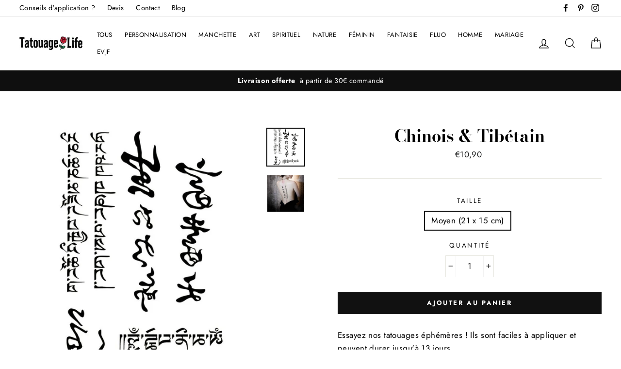

--- FILE ---
content_type: text/html; charset=utf-8
request_url: https://tatouagelife.fr/products/chinois-tibetain
body_size: 27721
content:
<!doctype html>
<html class="no-js" lang="fr">
<head>
  <script type="text/javascript" src="https://cache.consentframework.com/js/pa/42283/c/BqwYK/stub"></script>
<script type="text/javascript" src="https://choices.consentframework.com/js/pa/42283/c/BqwYK/cmp" async></script>
  <!-- Global site tag (gtag.js) - Google Ads -->
<script async src="https://www.googletagmanager.com/gtag/js?id=AW-775554528"></script>
<script>
  window.dataLayer = window.dataLayer || [];
  function gtag(){dataLayer.push(arguments);}
  gtag('js', new Date());

  gtag('config', 'AW-775554528');
</script>
  
  <meta name="google-site-verification" content="XWcMLC7CqawCV_OVJnrw6bWTs6w3p8J-7SqQExVl4yc" />
  <meta charset="utf-8">
  <meta http-equiv="X-UA-Compatible" content="IE=edge,chrome=1">
  <meta name="viewport" content="width=device-width,initial-scale=1">
  <meta name="theme-color" content="#111111">
  <link rel="canonical" href="https://tatouagelife.fr/products/chinois-tibetain"><link rel="shortcut icon" href="//tatouagelife.fr/cdn/shop/files/favicon-32x32_3_32x32.png?v=1613182048" type="image/png" />
<title>
  Chinois &amp; Tibétain

&ndash; TatouageLife

</title><meta name="description" content="Essayez nos tatouages éphémères ! Ils sont faciles à appliquer et peuvent durer jusqu&#39;à 13 jours."><meta property="og:site_name" content="TatouageLife">
<meta property="og:url" content="https://tatouagelife.fr/products/chinois-tibetain">
<meta property="og:title" content="Chinois & Tibétain">
<meta property="og:type" content="product">
<meta property="og:description" content="Essayez nos tatouages éphémères ! Ils sont faciles à appliquer et peuvent durer jusqu&#39;à 13 jours."><meta property="og:price:amount" content="10,90">
  <meta property="og:price:currency" content="EUR"><meta property="og:image" content="http://tatouagelife.fr/cdn/shop/products/CHINOIS_ET_TIBETAIN_1200x630.jpg?v=1543429607"><meta property="og:image" content="http://tatouagelife.fr/cdn/shop/products/Tatouage_ephemere_temporaire_asiatique_ecriture_chinoise_tibetaine_lettres_phrases_1200x630.jpg?v=1543429610">
<meta property="og:image:secure_url" content="https://tatouagelife.fr/cdn/shop/products/CHINOIS_ET_TIBETAIN_1200x630.jpg?v=1543429607"><meta property="og:image:secure_url" content="https://tatouagelife.fr/cdn/shop/products/Tatouage_ephemere_temporaire_asiatique_ecriture_chinoise_tibetaine_lettres_phrases_1200x630.jpg?v=1543429610">
<meta name="twitter:site" content="@">
<meta name="twitter:card" content="summary_large_image">
<meta name="twitter:title" content="Chinois & Tibétain">
<meta name="twitter:description" content="Essayez nos tatouages éphémères ! Ils sont faciles à appliquer et peuvent durer jusqu&#39;à 13 jours.">

<style>
  @font-face {
  font-family: "Bodoni Moda";
  font-weight: 700;
  font-style: normal;
  src: url("//tatouagelife.fr/cdn/fonts/bodoni_moda/bodonimoda_n7.837502b3cbe406d2c6f311e87870fa9980b0b36a.woff2") format("woff2"),
       url("//tatouagelife.fr/cdn/fonts/bodoni_moda/bodonimoda_n7.c198e1cda930f96f6ae1aa8ef8facc95a64cfd1f.woff") format("woff");
}

  @font-face {
  font-family: Jost;
  font-weight: 400;
  font-style: normal;
  src: url("//tatouagelife.fr/cdn/fonts/jost/jost_n4.d47a1b6347ce4a4c9f437608011273009d91f2b7.woff2") format("woff2"),
       url("//tatouagelife.fr/cdn/fonts/jost/jost_n4.791c46290e672b3f85c3d1c651ef2efa3819eadd.woff") format("woff");
}


  @font-face {
  font-family: Jost;
  font-weight: 700;
  font-style: normal;
  src: url("//tatouagelife.fr/cdn/fonts/jost/jost_n7.921dc18c13fa0b0c94c5e2517ffe06139c3615a3.woff2") format("woff2"),
       url("//tatouagelife.fr/cdn/fonts/jost/jost_n7.cbfc16c98c1e195f46c536e775e4e959c5f2f22b.woff") format("woff");
}

  @font-face {
  font-family: Jost;
  font-weight: 400;
  font-style: italic;
  src: url("//tatouagelife.fr/cdn/fonts/jost/jost_i4.b690098389649750ada222b9763d55796c5283a5.woff2") format("woff2"),
       url("//tatouagelife.fr/cdn/fonts/jost/jost_i4.fd766415a47e50b9e391ae7ec04e2ae25e7e28b0.woff") format("woff");
}

  @font-face {
  font-family: Jost;
  font-weight: 700;
  font-style: italic;
  src: url("//tatouagelife.fr/cdn/fonts/jost/jost_i7.d8201b854e41e19d7ed9b1a31fe4fe71deea6d3f.woff2") format("woff2"),
       url("//tatouagelife.fr/cdn/fonts/jost/jost_i7.eae515c34e26b6c853efddc3fc0c552e0de63757.woff") format("woff");
}

</style>

  <link href="//tatouagelife.fr/cdn/shop/t/5/assets/theme.scss.css?v=175724279968899980271759252214" rel="stylesheet" type="text/css" media="all" />

  <style>
    .collection-item__title {
      font-size: 26px;
    }

    @media screen and (max-width: 768px) {
      .collection-item__title {
        font-size: 20.8px;
      }
    }
  </style>

  <script>
    var zakekeEnableCartQty = true;
  </script>
  
  <script>
    document.documentElement.className = document.documentElement.className.replace('no-js', 'js');

    window.theme = window.theme || {};
    theme.strings = {
      addToCart: "Ajouter au panier",
      soldOut: "Épuisé",
      unavailable: "Non disponible",
      stockLabel: "[count] en stock",
      savePrice: "Épargnez [saved_amount]",
      cartSavings: "Vous économisez [savings]",
      cartEmpty: "Votre panier est vide.",
      cartTermsConfirmation: "Vous devez accepter les termes et conditions de vente pour vérifier"
    };
    theme.settings = {
      cartType: "drawer",
      moneyFormat: "€{{amount_with_comma_separator}}",
      recentlyViewedEnabled: false,
      quickView: false,
      themeVersion: "1.0.5"
    };
  </script>

  <script>window.performance && window.performance.mark && window.performance.mark('shopify.content_for_header.start');</script><meta name="google-site-verification" content="ng02KyT-G_TnEDFPSLTsE2dk-f_g3KcO5FCndGBRkn8">
<meta name="facebook-domain-verification" content="8d78hi3fq0fott53vy9ax9jitgrts8">
<meta id="shopify-digital-wallet" name="shopify-digital-wallet" content="/4582539353/digital_wallets/dialog">
<link rel="alternate" type="application/json+oembed" href="https://tatouagelife.fr/products/chinois-tibetain.oembed">
<script async="async" src="/checkouts/internal/preloads.js?locale=fr-FR"></script>
<script id="shopify-features" type="application/json">{"accessToken":"2d9130b39472ff21e6c2f47f1a0c69cd","betas":["rich-media-storefront-analytics"],"domain":"tatouagelife.fr","predictiveSearch":true,"shopId":4582539353,"locale":"fr"}</script>
<script>var Shopify = Shopify || {};
Shopify.shop = "tatouagelife.myshopify.com";
Shopify.locale = "fr";
Shopify.currency = {"active":"EUR","rate":"1.0"};
Shopify.country = "FR";
Shopify.theme = {"name":"Impulse","id":38252347481,"schema_name":"Impulse","schema_version":"1.0.5","theme_store_id":857,"role":"main"};
Shopify.theme.handle = "null";
Shopify.theme.style = {"id":null,"handle":null};
Shopify.cdnHost = "tatouagelife.fr/cdn";
Shopify.routes = Shopify.routes || {};
Shopify.routes.root = "/";</script>
<script type="module">!function(o){(o.Shopify=o.Shopify||{}).modules=!0}(window);</script>
<script>!function(o){function n(){var o=[];function n(){o.push(Array.prototype.slice.apply(arguments))}return n.q=o,n}var t=o.Shopify=o.Shopify||{};t.loadFeatures=n(),t.autoloadFeatures=n()}(window);</script>
<script id="shop-js-analytics" type="application/json">{"pageType":"product"}</script>
<script defer="defer" async type="module" src="//tatouagelife.fr/cdn/shopifycloud/shop-js/modules/v2/client.init-shop-cart-sync_XvpUV7qp.fr.esm.js"></script>
<script defer="defer" async type="module" src="//tatouagelife.fr/cdn/shopifycloud/shop-js/modules/v2/chunk.common_C2xzKNNs.esm.js"></script>
<script type="module">
  await import("//tatouagelife.fr/cdn/shopifycloud/shop-js/modules/v2/client.init-shop-cart-sync_XvpUV7qp.fr.esm.js");
await import("//tatouagelife.fr/cdn/shopifycloud/shop-js/modules/v2/chunk.common_C2xzKNNs.esm.js");

  window.Shopify.SignInWithShop?.initShopCartSync?.({"fedCMEnabled":true,"windoidEnabled":true});

</script>
<script>(function() {
  var isLoaded = false;
  function asyncLoad() {
    if (isLoaded) return;
    isLoaded = true;
    var urls = ["https:\/\/portal.zakeke.com\/Scripts\/integration\/shopify\/product.js?shop=tatouagelife.myshopify.com","https:\/\/apps.techdignity.com\/product-information\/public\/js\/td-productcustomization.js?shop=tatouagelife.myshopify.com","https:\/\/alpha.helixo.co\/scripts\/sdk.min.js?shop=tatouagelife.myshopify.com","https:\/\/app.hapoapps.com\/shopify_pdf_invoice\/static\/src\/js\/pdf-invoice-frontend-button.js?v=1707108968.897644\u0026shop=tatouagelife.myshopify.com"];
    for (var i = 0; i < urls.length; i++) {
      var s = document.createElement('script');
      s.type = 'text/javascript';
      s.async = true;
      s.src = urls[i];
      var x = document.getElementsByTagName('script')[0];
      x.parentNode.insertBefore(s, x);
    }
  };
  if(window.attachEvent) {
    window.attachEvent('onload', asyncLoad);
  } else {
    window.addEventListener('load', asyncLoad, false);
  }
})();</script>
<script id="__st">var __st={"a":4582539353,"offset":3600,"reqid":"3e5d382e-a32d-4fec-87cd-6e70c6e462a8-1768830174","pageurl":"tatouagelife.fr\/products\/chinois-tibetain","u":"d8c87faac2de","p":"product","rtyp":"product","rid":1871021146201};</script>
<script>window.ShopifyPaypalV4VisibilityTracking = true;</script>
<script id="captcha-bootstrap">!function(){'use strict';const t='contact',e='account',n='new_comment',o=[[t,t],['blogs',n],['comments',n],[t,'customer']],c=[[e,'customer_login'],[e,'guest_login'],[e,'recover_customer_password'],[e,'create_customer']],r=t=>t.map((([t,e])=>`form[action*='/${t}']:not([data-nocaptcha='true']) input[name='form_type'][value='${e}']`)).join(','),a=t=>()=>t?[...document.querySelectorAll(t)].map((t=>t.form)):[];function s(){const t=[...o],e=r(t);return a(e)}const i='password',u='form_key',d=['recaptcha-v3-token','g-recaptcha-response','h-captcha-response',i],f=()=>{try{return window.sessionStorage}catch{return}},m='__shopify_v',_=t=>t.elements[u];function p(t,e,n=!1){try{const o=window.sessionStorage,c=JSON.parse(o.getItem(e)),{data:r}=function(t){const{data:e,action:n}=t;return t[m]||n?{data:e,action:n}:{data:t,action:n}}(c);for(const[e,n]of Object.entries(r))t.elements[e]&&(t.elements[e].value=n);n&&o.removeItem(e)}catch(o){console.error('form repopulation failed',{error:o})}}const l='form_type',E='cptcha';function T(t){t.dataset[E]=!0}const w=window,h=w.document,L='Shopify',v='ce_forms',y='captcha';let A=!1;((t,e)=>{const n=(g='f06e6c50-85a8-45c8-87d0-21a2b65856fe',I='https://cdn.shopify.com/shopifycloud/storefront-forms-hcaptcha/ce_storefront_forms_captcha_hcaptcha.v1.5.2.iife.js',D={infoText:'Protégé par hCaptcha',privacyText:'Confidentialité',termsText:'Conditions'},(t,e,n)=>{const o=w[L][v],c=o.bindForm;if(c)return c(t,g,e,D).then(n);var r;o.q.push([[t,g,e,D],n]),r=I,A||(h.body.append(Object.assign(h.createElement('script'),{id:'captcha-provider',async:!0,src:r})),A=!0)});var g,I,D;w[L]=w[L]||{},w[L][v]=w[L][v]||{},w[L][v].q=[],w[L][y]=w[L][y]||{},w[L][y].protect=function(t,e){n(t,void 0,e),T(t)},Object.freeze(w[L][y]),function(t,e,n,w,h,L){const[v,y,A,g]=function(t,e,n){const i=e?o:[],u=t?c:[],d=[...i,...u],f=r(d),m=r(i),_=r(d.filter((([t,e])=>n.includes(e))));return[a(f),a(m),a(_),s()]}(w,h,L),I=t=>{const e=t.target;return e instanceof HTMLFormElement?e:e&&e.form},D=t=>v().includes(t);t.addEventListener('submit',(t=>{const e=I(t);if(!e)return;const n=D(e)&&!e.dataset.hcaptchaBound&&!e.dataset.recaptchaBound,o=_(e),c=g().includes(e)&&(!o||!o.value);(n||c)&&t.preventDefault(),c&&!n&&(function(t){try{if(!f())return;!function(t){const e=f();if(!e)return;const n=_(t);if(!n)return;const o=n.value;o&&e.removeItem(o)}(t);const e=Array.from(Array(32),(()=>Math.random().toString(36)[2])).join('');!function(t,e){_(t)||t.append(Object.assign(document.createElement('input'),{type:'hidden',name:u})),t.elements[u].value=e}(t,e),function(t,e){const n=f();if(!n)return;const o=[...t.querySelectorAll(`input[type='${i}']`)].map((({name:t})=>t)),c=[...d,...o],r={};for(const[a,s]of new FormData(t).entries())c.includes(a)||(r[a]=s);n.setItem(e,JSON.stringify({[m]:1,action:t.action,data:r}))}(t,e)}catch(e){console.error('failed to persist form',e)}}(e),e.submit())}));const S=(t,e)=>{t&&!t.dataset[E]&&(n(t,e.some((e=>e===t))),T(t))};for(const o of['focusin','change'])t.addEventListener(o,(t=>{const e=I(t);D(e)&&S(e,y())}));const B=e.get('form_key'),M=e.get(l),P=B&&M;t.addEventListener('DOMContentLoaded',(()=>{const t=y();if(P)for(const e of t)e.elements[l].value===M&&p(e,B);[...new Set([...A(),...v().filter((t=>'true'===t.dataset.shopifyCaptcha))])].forEach((e=>S(e,t)))}))}(h,new URLSearchParams(w.location.search),n,t,e,['guest_login'])})(!0,!0)}();</script>
<script integrity="sha256-4kQ18oKyAcykRKYeNunJcIwy7WH5gtpwJnB7kiuLZ1E=" data-source-attribution="shopify.loadfeatures" defer="defer" src="//tatouagelife.fr/cdn/shopifycloud/storefront/assets/storefront/load_feature-a0a9edcb.js" crossorigin="anonymous"></script>
<script data-source-attribution="shopify.dynamic_checkout.dynamic.init">var Shopify=Shopify||{};Shopify.PaymentButton=Shopify.PaymentButton||{isStorefrontPortableWallets:!0,init:function(){window.Shopify.PaymentButton.init=function(){};var t=document.createElement("script");t.src="https://tatouagelife.fr/cdn/shopifycloud/portable-wallets/latest/portable-wallets.fr.js",t.type="module",document.head.appendChild(t)}};
</script>
<script data-source-attribution="shopify.dynamic_checkout.buyer_consent">
  function portableWalletsHideBuyerConsent(e){var t=document.getElementById("shopify-buyer-consent"),n=document.getElementById("shopify-subscription-policy-button");t&&n&&(t.classList.add("hidden"),t.setAttribute("aria-hidden","true"),n.removeEventListener("click",e))}function portableWalletsShowBuyerConsent(e){var t=document.getElementById("shopify-buyer-consent"),n=document.getElementById("shopify-subscription-policy-button");t&&n&&(t.classList.remove("hidden"),t.removeAttribute("aria-hidden"),n.addEventListener("click",e))}window.Shopify?.PaymentButton&&(window.Shopify.PaymentButton.hideBuyerConsent=portableWalletsHideBuyerConsent,window.Shopify.PaymentButton.showBuyerConsent=portableWalletsShowBuyerConsent);
</script>
<script data-source-attribution="shopify.dynamic_checkout.cart.bootstrap">document.addEventListener("DOMContentLoaded",(function(){function t(){return document.querySelector("shopify-accelerated-checkout-cart, shopify-accelerated-checkout")}if(t())Shopify.PaymentButton.init();else{new MutationObserver((function(e,n){t()&&(Shopify.PaymentButton.init(),n.disconnect())})).observe(document.body,{childList:!0,subtree:!0})}}));
</script>

<script>window.performance && window.performance.mark && window.performance.mark('shopify.content_for_header.end');</script>
  <!--[if lt IE 9]>
<script src="//cdnjs.cloudflare.com/ajax/libs/html5shiv/3.7.2/html5shiv.min.js" type="text/javascript"></script>
<![endif]-->
<!--[if (lte IE 9) ]><script src="//tatouagelife.fr/cdn/shop/t/5/assets/match-media.min.js?v=159635276924582161481537792336" type="text/javascript"></script><![endif]-->


  <script src="//code.jquery.com/jquery-3.1.0.min.js" type="text/javascript"></script>
  <script>theme.jQuery = jQuery;</script>

  
  <script src="//tatouagelife.fr/cdn/shop/t/5/assets/vendor.js" defer="defer"></script>



  

  
  <script src="//tatouagelife.fr/cdn/shop/t/5/assets/theme.js?v=46983870769435279421537792347" defer="defer"></script>



    <script>
    
      
    window.alphaStore = {
      collections: [83656802393,83655491673],
      tags: ''.split(','),
      selectedVariantId: 18376605270105,
      moneyFormat: "€{{amount_with_comma_separator}}",
      moneyFormatWithCurrency: "€{{amount_with_comma_separator}} EUR",
      currency: "EUR",
      customerId: null,
      productAvailable: true,
      productMapping: []
    }
    
    
      window.alphaStore.cartTotal = 0;
      
    
    
    
    window.isAlphaInstalled = true;
    function alphaScriptLoader(scriptUrl) {
        var element = document.createElement('script');
        element.src = scriptUrl;
        element.type = 'text/javascript';
        document.getElementsByTagName('head')[0].appendChild(element);
    }
    if(window.isAlphaInstalled) console.log('%c ALPHA: Discount Upsell & Cross sell Loaded!', 'font-weight: bold; letter-spacing: 2px; font-family: system-ui, -apple-system, BlinkMacSystemFont, "Segoe UI", "Roboto", "Oxygen", "Ubuntu", Arial, sans-serif;font-size: 14px;color: rgb(25, 124, 255); text-shadow: 2px 2px 0 rgb(62, 246, 255)');
    if(!('noModule' in HTMLScriptElement.prototype) && window.isAlphaInstalled) {
        alphaScriptLoader('https://alpha.helixo.co/scripts/sdk.es5.min.js');
        console.log('ALPHA: ES5 Script Loading');
    }
    </script>
    <script>
    
    </script>
    <script async src="https://alpha.helixo.co/scripts/sdk.min.js?shop=tatouagelife.myshopify.com"></script>
    <script src="https://cdn.shopify.com/extensions/fef74e5c-4c2b-4cf4-8bcb-a6a437504aa0/proof-bear-sales-popup-36/assets/salespop-widget.js" type="text/javascript" defer="defer"></script>
<script src="https://cdn.shopify.com/extensions/019bc845-7020-72d2-9ab9-f7872899691e/terms-relentless-131/assets/terms.js" type="text/javascript" defer="defer"></script>
<link href="https://cdn.shopify.com/extensions/019bc845-7020-72d2-9ab9-f7872899691e/terms-relentless-131/assets/style.min.css" rel="stylesheet" type="text/css" media="all">
<link href="https://monorail-edge.shopifysvc.com" rel="dns-prefetch">
<script>(function(){if ("sendBeacon" in navigator && "performance" in window) {try {var session_token_from_headers = performance.getEntriesByType('navigation')[0].serverTiming.find(x => x.name == '_s').description;} catch {var session_token_from_headers = undefined;}var session_cookie_matches = document.cookie.match(/_shopify_s=([^;]*)/);var session_token_from_cookie = session_cookie_matches && session_cookie_matches.length === 2 ? session_cookie_matches[1] : "";var session_token = session_token_from_headers || session_token_from_cookie || "";function handle_abandonment_event(e) {var entries = performance.getEntries().filter(function(entry) {return /monorail-edge.shopifysvc.com/.test(entry.name);});if (!window.abandonment_tracked && entries.length === 0) {window.abandonment_tracked = true;var currentMs = Date.now();var navigation_start = performance.timing.navigationStart;var payload = {shop_id: 4582539353,url: window.location.href,navigation_start,duration: currentMs - navigation_start,session_token,page_type: "product"};window.navigator.sendBeacon("https://monorail-edge.shopifysvc.com/v1/produce", JSON.stringify({schema_id: "online_store_buyer_site_abandonment/1.1",payload: payload,metadata: {event_created_at_ms: currentMs,event_sent_at_ms: currentMs}}));}}window.addEventListener('pagehide', handle_abandonment_event);}}());</script>
<script id="web-pixels-manager-setup">(function e(e,d,r,n,o){if(void 0===o&&(o={}),!Boolean(null===(a=null===(i=window.Shopify)||void 0===i?void 0:i.analytics)||void 0===a?void 0:a.replayQueue)){var i,a;window.Shopify=window.Shopify||{};var t=window.Shopify;t.analytics=t.analytics||{};var s=t.analytics;s.replayQueue=[],s.publish=function(e,d,r){return s.replayQueue.push([e,d,r]),!0};try{self.performance.mark("wpm:start")}catch(e){}var l=function(){var e={modern:/Edge?\/(1{2}[4-9]|1[2-9]\d|[2-9]\d{2}|\d{4,})\.\d+(\.\d+|)|Firefox\/(1{2}[4-9]|1[2-9]\d|[2-9]\d{2}|\d{4,})\.\d+(\.\d+|)|Chrom(ium|e)\/(9{2}|\d{3,})\.\d+(\.\d+|)|(Maci|X1{2}).+ Version\/(15\.\d+|(1[6-9]|[2-9]\d|\d{3,})\.\d+)([,.]\d+|)( \(\w+\)|)( Mobile\/\w+|) Safari\/|Chrome.+OPR\/(9{2}|\d{3,})\.\d+\.\d+|(CPU[ +]OS|iPhone[ +]OS|CPU[ +]iPhone|CPU IPhone OS|CPU iPad OS)[ +]+(15[._]\d+|(1[6-9]|[2-9]\d|\d{3,})[._]\d+)([._]\d+|)|Android:?[ /-](13[3-9]|1[4-9]\d|[2-9]\d{2}|\d{4,})(\.\d+|)(\.\d+|)|Android.+Firefox\/(13[5-9]|1[4-9]\d|[2-9]\d{2}|\d{4,})\.\d+(\.\d+|)|Android.+Chrom(ium|e)\/(13[3-9]|1[4-9]\d|[2-9]\d{2}|\d{4,})\.\d+(\.\d+|)|SamsungBrowser\/([2-9]\d|\d{3,})\.\d+/,legacy:/Edge?\/(1[6-9]|[2-9]\d|\d{3,})\.\d+(\.\d+|)|Firefox\/(5[4-9]|[6-9]\d|\d{3,})\.\d+(\.\d+|)|Chrom(ium|e)\/(5[1-9]|[6-9]\d|\d{3,})\.\d+(\.\d+|)([\d.]+$|.*Safari\/(?![\d.]+ Edge\/[\d.]+$))|(Maci|X1{2}).+ Version\/(10\.\d+|(1[1-9]|[2-9]\d|\d{3,})\.\d+)([,.]\d+|)( \(\w+\)|)( Mobile\/\w+|) Safari\/|Chrome.+OPR\/(3[89]|[4-9]\d|\d{3,})\.\d+\.\d+|(CPU[ +]OS|iPhone[ +]OS|CPU[ +]iPhone|CPU IPhone OS|CPU iPad OS)[ +]+(10[._]\d+|(1[1-9]|[2-9]\d|\d{3,})[._]\d+)([._]\d+|)|Android:?[ /-](13[3-9]|1[4-9]\d|[2-9]\d{2}|\d{4,})(\.\d+|)(\.\d+|)|Mobile Safari.+OPR\/([89]\d|\d{3,})\.\d+\.\d+|Android.+Firefox\/(13[5-9]|1[4-9]\d|[2-9]\d{2}|\d{4,})\.\d+(\.\d+|)|Android.+Chrom(ium|e)\/(13[3-9]|1[4-9]\d|[2-9]\d{2}|\d{4,})\.\d+(\.\d+|)|Android.+(UC? ?Browser|UCWEB|U3)[ /]?(15\.([5-9]|\d{2,})|(1[6-9]|[2-9]\d|\d{3,})\.\d+)\.\d+|SamsungBrowser\/(5\.\d+|([6-9]|\d{2,})\.\d+)|Android.+MQ{2}Browser\/(14(\.(9|\d{2,})|)|(1[5-9]|[2-9]\d|\d{3,})(\.\d+|))(\.\d+|)|K[Aa][Ii]OS\/(3\.\d+|([4-9]|\d{2,})\.\d+)(\.\d+|)/},d=e.modern,r=e.legacy,n=navigator.userAgent;return n.match(d)?"modern":n.match(r)?"legacy":"unknown"}(),u="modern"===l?"modern":"legacy",c=(null!=n?n:{modern:"",legacy:""})[u],f=function(e){return[e.baseUrl,"/wpm","/b",e.hashVersion,"modern"===e.buildTarget?"m":"l",".js"].join("")}({baseUrl:d,hashVersion:r,buildTarget:u}),m=function(e){var d=e.version,r=e.bundleTarget,n=e.surface,o=e.pageUrl,i=e.monorailEndpoint;return{emit:function(e){var a=e.status,t=e.errorMsg,s=(new Date).getTime(),l=JSON.stringify({metadata:{event_sent_at_ms:s},events:[{schema_id:"web_pixels_manager_load/3.1",payload:{version:d,bundle_target:r,page_url:o,status:a,surface:n,error_msg:t},metadata:{event_created_at_ms:s}}]});if(!i)return console&&console.warn&&console.warn("[Web Pixels Manager] No Monorail endpoint provided, skipping logging."),!1;try{return self.navigator.sendBeacon.bind(self.navigator)(i,l)}catch(e){}var u=new XMLHttpRequest;try{return u.open("POST",i,!0),u.setRequestHeader("Content-Type","text/plain"),u.send(l),!0}catch(e){return console&&console.warn&&console.warn("[Web Pixels Manager] Got an unhandled error while logging to Monorail."),!1}}}}({version:r,bundleTarget:l,surface:e.surface,pageUrl:self.location.href,monorailEndpoint:e.monorailEndpoint});try{o.browserTarget=l,function(e){var d=e.src,r=e.async,n=void 0===r||r,o=e.onload,i=e.onerror,a=e.sri,t=e.scriptDataAttributes,s=void 0===t?{}:t,l=document.createElement("script"),u=document.querySelector("head"),c=document.querySelector("body");if(l.async=n,l.src=d,a&&(l.integrity=a,l.crossOrigin="anonymous"),s)for(var f in s)if(Object.prototype.hasOwnProperty.call(s,f))try{l.dataset[f]=s[f]}catch(e){}if(o&&l.addEventListener("load",o),i&&l.addEventListener("error",i),u)u.appendChild(l);else{if(!c)throw new Error("Did not find a head or body element to append the script");c.appendChild(l)}}({src:f,async:!0,onload:function(){if(!function(){var e,d;return Boolean(null===(d=null===(e=window.Shopify)||void 0===e?void 0:e.analytics)||void 0===d?void 0:d.initialized)}()){var d=window.webPixelsManager.init(e)||void 0;if(d){var r=window.Shopify.analytics;r.replayQueue.forEach((function(e){var r=e[0],n=e[1],o=e[2];d.publishCustomEvent(r,n,o)})),r.replayQueue=[],r.publish=d.publishCustomEvent,r.visitor=d.visitor,r.initialized=!0}}},onerror:function(){return m.emit({status:"failed",errorMsg:"".concat(f," has failed to load")})},sri:function(e){var d=/^sha384-[A-Za-z0-9+/=]+$/;return"string"==typeof e&&d.test(e)}(c)?c:"",scriptDataAttributes:o}),m.emit({status:"loading"})}catch(e){m.emit({status:"failed",errorMsg:(null==e?void 0:e.message)||"Unknown error"})}}})({shopId: 4582539353,storefrontBaseUrl: "https://tatouagelife.fr",extensionsBaseUrl: "https://extensions.shopifycdn.com/cdn/shopifycloud/web-pixels-manager",monorailEndpoint: "https://monorail-edge.shopifysvc.com/unstable/produce_batch",surface: "storefront-renderer",enabledBetaFlags: ["2dca8a86"],webPixelsConfigList: [{"id":"1345028441","configuration":"{\"config\":\"{\\\"pixel_id\\\":\\\"G-Y73Q86DQR1\\\",\\\"target_country\\\":\\\"FR\\\",\\\"gtag_events\\\":[{\\\"type\\\":\\\"search\\\",\\\"action_label\\\":[\\\"G-Y73Q86DQR1\\\",\\\"AW-16783016462\\\/yg_7CNn_suwZEI6E4sI-\\\"]},{\\\"type\\\":\\\"begin_checkout\\\",\\\"action_label\\\":[\\\"G-Y73Q86DQR1\\\",\\\"AW-16783016462\\\/C4lJCN__suwZEI6E4sI-\\\"]},{\\\"type\\\":\\\"view_item\\\",\\\"action_label\\\":[\\\"G-Y73Q86DQR1\\\",\\\"AW-16783016462\\\/BhWpCN7-suwZEI6E4sI-\\\",\\\"MC-VZ4V5RHCH8\\\"]},{\\\"type\\\":\\\"purchase\\\",\\\"action_label\\\":[\\\"G-Y73Q86DQR1\\\",\\\"AW-16783016462\\\/iPFzCNj-suwZEI6E4sI-\\\",\\\"MC-VZ4V5RHCH8\\\"]},{\\\"type\\\":\\\"page_view\\\",\\\"action_label\\\":[\\\"G-Y73Q86DQR1\\\",\\\"AW-16783016462\\\/Pv-WCNv-suwZEI6E4sI-\\\",\\\"MC-VZ4V5RHCH8\\\"]},{\\\"type\\\":\\\"add_payment_info\\\",\\\"action_label\\\":[\\\"G-Y73Q86DQR1\\\",\\\"AW-16783016462\\\/0l8GCOL_suwZEI6E4sI-\\\"]},{\\\"type\\\":\\\"add_to_cart\\\",\\\"action_label\\\":[\\\"G-Y73Q86DQR1\\\",\\\"AW-16783016462\\\/Z63pCNz_suwZEI6E4sI-\\\"]}],\\\"enable_monitoring_mode\\\":false}\"}","eventPayloadVersion":"v1","runtimeContext":"OPEN","scriptVersion":"b2a88bafab3e21179ed38636efcd8a93","type":"APP","apiClientId":1780363,"privacyPurposes":[],"dataSharingAdjustments":{"protectedCustomerApprovalScopes":["read_customer_address","read_customer_email","read_customer_name","read_customer_personal_data","read_customer_phone"]}},{"id":"401211737","configuration":"{\"pixel_id\":\"310496644405803\",\"pixel_type\":\"facebook_pixel\",\"metaapp_system_user_token\":\"-\"}","eventPayloadVersion":"v1","runtimeContext":"OPEN","scriptVersion":"ca16bc87fe92b6042fbaa3acc2fbdaa6","type":"APP","apiClientId":2329312,"privacyPurposes":["ANALYTICS","MARKETING","SALE_OF_DATA"],"dataSharingAdjustments":{"protectedCustomerApprovalScopes":["read_customer_address","read_customer_email","read_customer_name","read_customer_personal_data","read_customer_phone"]}},{"id":"shopify-app-pixel","configuration":"{}","eventPayloadVersion":"v1","runtimeContext":"STRICT","scriptVersion":"0450","apiClientId":"shopify-pixel","type":"APP","privacyPurposes":["ANALYTICS","MARKETING"]},{"id":"shopify-custom-pixel","eventPayloadVersion":"v1","runtimeContext":"LAX","scriptVersion":"0450","apiClientId":"shopify-pixel","type":"CUSTOM","privacyPurposes":["ANALYTICS","MARKETING"]}],isMerchantRequest: false,initData: {"shop":{"name":"TatouageLife","paymentSettings":{"currencyCode":"EUR"},"myshopifyDomain":"tatouagelife.myshopify.com","countryCode":"FR","storefrontUrl":"https:\/\/tatouagelife.fr"},"customer":null,"cart":null,"checkout":null,"productVariants":[{"price":{"amount":10.9,"currencyCode":"EUR"},"product":{"title":"Chinois \u0026 Tibétain","vendor":"tatouagelife","id":"1871021146201","untranslatedTitle":"Chinois \u0026 Tibétain","url":"\/products\/chinois-tibetain","type":"21 x 15 cm"},"id":"18376605270105","image":{"src":"\/\/tatouagelife.fr\/cdn\/shop\/products\/CHINOIS_ET_TIBETAIN.jpg?v=1543429607"},"sku":"AS-09","title":"Moyen (21 x 15 cm)","untranslatedTitle":"Moyen (21 x 15 cm)"}],"purchasingCompany":null},},"https://tatouagelife.fr/cdn","fcfee988w5aeb613cpc8e4bc33m6693e112",{"modern":"","legacy":""},{"shopId":"4582539353","storefrontBaseUrl":"https:\/\/tatouagelife.fr","extensionBaseUrl":"https:\/\/extensions.shopifycdn.com\/cdn\/shopifycloud\/web-pixels-manager","surface":"storefront-renderer","enabledBetaFlags":"[\"2dca8a86\"]","isMerchantRequest":"false","hashVersion":"fcfee988w5aeb613cpc8e4bc33m6693e112","publish":"custom","events":"[[\"page_viewed\",{}],[\"product_viewed\",{\"productVariant\":{\"price\":{\"amount\":10.9,\"currencyCode\":\"EUR\"},\"product\":{\"title\":\"Chinois \u0026 Tibétain\",\"vendor\":\"tatouagelife\",\"id\":\"1871021146201\",\"untranslatedTitle\":\"Chinois \u0026 Tibétain\",\"url\":\"\/products\/chinois-tibetain\",\"type\":\"21 x 15 cm\"},\"id\":\"18376605270105\",\"image\":{\"src\":\"\/\/tatouagelife.fr\/cdn\/shop\/products\/CHINOIS_ET_TIBETAIN.jpg?v=1543429607\"},\"sku\":\"AS-09\",\"title\":\"Moyen (21 x 15 cm)\",\"untranslatedTitle\":\"Moyen (21 x 15 cm)\"}}]]"});</script><script>
  window.ShopifyAnalytics = window.ShopifyAnalytics || {};
  window.ShopifyAnalytics.meta = window.ShopifyAnalytics.meta || {};
  window.ShopifyAnalytics.meta.currency = 'EUR';
  var meta = {"product":{"id":1871021146201,"gid":"gid:\/\/shopify\/Product\/1871021146201","vendor":"tatouagelife","type":"21 x 15 cm","handle":"chinois-tibetain","variants":[{"id":18376605270105,"price":1090,"name":"Chinois \u0026 Tibétain - Moyen (21 x 15 cm)","public_title":"Moyen (21 x 15 cm)","sku":"AS-09"}],"remote":false},"page":{"pageType":"product","resourceType":"product","resourceId":1871021146201,"requestId":"3e5d382e-a32d-4fec-87cd-6e70c6e462a8-1768830174"}};
  for (var attr in meta) {
    window.ShopifyAnalytics.meta[attr] = meta[attr];
  }
</script>
<script class="analytics">
  (function () {
    var customDocumentWrite = function(content) {
      var jquery = null;

      if (window.jQuery) {
        jquery = window.jQuery;
      } else if (window.Checkout && window.Checkout.$) {
        jquery = window.Checkout.$;
      }

      if (jquery) {
        jquery('body').append(content);
      }
    };

    var hasLoggedConversion = function(token) {
      if (token) {
        return document.cookie.indexOf('loggedConversion=' + token) !== -1;
      }
      return false;
    }

    var setCookieIfConversion = function(token) {
      if (token) {
        var twoMonthsFromNow = new Date(Date.now());
        twoMonthsFromNow.setMonth(twoMonthsFromNow.getMonth() + 2);

        document.cookie = 'loggedConversion=' + token + '; expires=' + twoMonthsFromNow;
      }
    }

    var trekkie = window.ShopifyAnalytics.lib = window.trekkie = window.trekkie || [];
    if (trekkie.integrations) {
      return;
    }
    trekkie.methods = [
      'identify',
      'page',
      'ready',
      'track',
      'trackForm',
      'trackLink'
    ];
    trekkie.factory = function(method) {
      return function() {
        var args = Array.prototype.slice.call(arguments);
        args.unshift(method);
        trekkie.push(args);
        return trekkie;
      };
    };
    for (var i = 0; i < trekkie.methods.length; i++) {
      var key = trekkie.methods[i];
      trekkie[key] = trekkie.factory(key);
    }
    trekkie.load = function(config) {
      trekkie.config = config || {};
      trekkie.config.initialDocumentCookie = document.cookie;
      var first = document.getElementsByTagName('script')[0];
      var script = document.createElement('script');
      script.type = 'text/javascript';
      script.onerror = function(e) {
        var scriptFallback = document.createElement('script');
        scriptFallback.type = 'text/javascript';
        scriptFallback.onerror = function(error) {
                var Monorail = {
      produce: function produce(monorailDomain, schemaId, payload) {
        var currentMs = new Date().getTime();
        var event = {
          schema_id: schemaId,
          payload: payload,
          metadata: {
            event_created_at_ms: currentMs,
            event_sent_at_ms: currentMs
          }
        };
        return Monorail.sendRequest("https://" + monorailDomain + "/v1/produce", JSON.stringify(event));
      },
      sendRequest: function sendRequest(endpointUrl, payload) {
        // Try the sendBeacon API
        if (window && window.navigator && typeof window.navigator.sendBeacon === 'function' && typeof window.Blob === 'function' && !Monorail.isIos12()) {
          var blobData = new window.Blob([payload], {
            type: 'text/plain'
          });

          if (window.navigator.sendBeacon(endpointUrl, blobData)) {
            return true;
          } // sendBeacon was not successful

        } // XHR beacon

        var xhr = new XMLHttpRequest();

        try {
          xhr.open('POST', endpointUrl);
          xhr.setRequestHeader('Content-Type', 'text/plain');
          xhr.send(payload);
        } catch (e) {
          console.log(e);
        }

        return false;
      },
      isIos12: function isIos12() {
        return window.navigator.userAgent.lastIndexOf('iPhone; CPU iPhone OS 12_') !== -1 || window.navigator.userAgent.lastIndexOf('iPad; CPU OS 12_') !== -1;
      }
    };
    Monorail.produce('monorail-edge.shopifysvc.com',
      'trekkie_storefront_load_errors/1.1',
      {shop_id: 4582539353,
      theme_id: 38252347481,
      app_name: "storefront",
      context_url: window.location.href,
      source_url: "//tatouagelife.fr/cdn/s/trekkie.storefront.cd680fe47e6c39ca5d5df5f0a32d569bc48c0f27.min.js"});

        };
        scriptFallback.async = true;
        scriptFallback.src = '//tatouagelife.fr/cdn/s/trekkie.storefront.cd680fe47e6c39ca5d5df5f0a32d569bc48c0f27.min.js';
        first.parentNode.insertBefore(scriptFallback, first);
      };
      script.async = true;
      script.src = '//tatouagelife.fr/cdn/s/trekkie.storefront.cd680fe47e6c39ca5d5df5f0a32d569bc48c0f27.min.js';
      first.parentNode.insertBefore(script, first);
    };
    trekkie.load(
      {"Trekkie":{"appName":"storefront","development":false,"defaultAttributes":{"shopId":4582539353,"isMerchantRequest":null,"themeId":38252347481,"themeCityHash":"3292739348717010393","contentLanguage":"fr","currency":"EUR","eventMetadataId":"66b35bd8-6279-4044-8aaf-9ff085e7e6a9"},"isServerSideCookieWritingEnabled":true,"monorailRegion":"shop_domain","enabledBetaFlags":["65f19447","bdb960ec"]},"Session Attribution":{},"S2S":{"facebookCapiEnabled":true,"source":"trekkie-storefront-renderer","apiClientId":580111}}
    );

    var loaded = false;
    trekkie.ready(function() {
      if (loaded) return;
      loaded = true;

      window.ShopifyAnalytics.lib = window.trekkie;

      var originalDocumentWrite = document.write;
      document.write = customDocumentWrite;
      try { window.ShopifyAnalytics.merchantGoogleAnalytics.call(this); } catch(error) {};
      document.write = originalDocumentWrite;

      window.ShopifyAnalytics.lib.page(null,{"pageType":"product","resourceType":"product","resourceId":1871021146201,"requestId":"3e5d382e-a32d-4fec-87cd-6e70c6e462a8-1768830174","shopifyEmitted":true});

      var match = window.location.pathname.match(/checkouts\/(.+)\/(thank_you|post_purchase)/)
      var token = match? match[1]: undefined;
      if (!hasLoggedConversion(token)) {
        setCookieIfConversion(token);
        window.ShopifyAnalytics.lib.track("Viewed Product",{"currency":"EUR","variantId":18376605270105,"productId":1871021146201,"productGid":"gid:\/\/shopify\/Product\/1871021146201","name":"Chinois \u0026 Tibétain - Moyen (21 x 15 cm)","price":"10.90","sku":"AS-09","brand":"tatouagelife","variant":"Moyen (21 x 15 cm)","category":"21 x 15 cm","nonInteraction":true,"remote":false},undefined,undefined,{"shopifyEmitted":true});
      window.ShopifyAnalytics.lib.track("monorail:\/\/trekkie_storefront_viewed_product\/1.1",{"currency":"EUR","variantId":18376605270105,"productId":1871021146201,"productGid":"gid:\/\/shopify\/Product\/1871021146201","name":"Chinois \u0026 Tibétain - Moyen (21 x 15 cm)","price":"10.90","sku":"AS-09","brand":"tatouagelife","variant":"Moyen (21 x 15 cm)","category":"21 x 15 cm","nonInteraction":true,"remote":false,"referer":"https:\/\/tatouagelife.fr\/products\/chinois-tibetain"});
      }
    });


        var eventsListenerScript = document.createElement('script');
        eventsListenerScript.async = true;
        eventsListenerScript.src = "//tatouagelife.fr/cdn/shopifycloud/storefront/assets/shop_events_listener-3da45d37.js";
        document.getElementsByTagName('head')[0].appendChild(eventsListenerScript);

})();</script>
  <script>
  if (!window.ga || (window.ga && typeof window.ga !== 'function')) {
    window.ga = function ga() {
      (window.ga.q = window.ga.q || []).push(arguments);
      if (window.Shopify && window.Shopify.analytics && typeof window.Shopify.analytics.publish === 'function') {
        window.Shopify.analytics.publish("ga_stub_called", {}, {sendTo: "google_osp_migration"});
      }
      console.error("Shopify's Google Analytics stub called with:", Array.from(arguments), "\nSee https://help.shopify.com/manual/promoting-marketing/pixels/pixel-migration#google for more information.");
    };
    if (window.Shopify && window.Shopify.analytics && typeof window.Shopify.analytics.publish === 'function') {
      window.Shopify.analytics.publish("ga_stub_initialized", {}, {sendTo: "google_osp_migration"});
    }
  }
</script>
<script
  defer
  src="https://tatouagelife.fr/cdn/shopifycloud/perf-kit/shopify-perf-kit-3.0.4.min.js"
  data-application="storefront-renderer"
  data-shop-id="4582539353"
  data-render-region="gcp-us-east1"
  data-page-type="product"
  data-theme-instance-id="38252347481"
  data-theme-name="Impulse"
  data-theme-version="1.0.5"
  data-monorail-region="shop_domain"
  data-resource-timing-sampling-rate="10"
  data-shs="true"
  data-shs-beacon="true"
  data-shs-export-with-fetch="true"
  data-shs-logs-sample-rate="1"
  data-shs-beacon-endpoint="https://tatouagelife.fr/api/collect"
></script>
</head>

<body class="template-product" data-transitions="false">

  
  

  <a class="in-page-link visually-hidden skip-link" href="#MainContent">Passer au contenu</a>

  <div id="PageContainer" class="page-container">
    <div class="transition-body">

    <div id="shopify-section-header" class="shopify-section">




<div id="NavDrawer" class="drawer drawer--right">
  <div class="drawer__fixed-header">
    <div class="drawer__header appear-animation appear-delay-1">
      <div class="h2 drawer__title">
        

      </div>
      <div class="drawer__close">
        <button type="button" class="drawer__close-button js-drawer-close">
          <svg aria-hidden="true" focusable="false" role="presentation" class="icon icon-close" viewBox="0 0 64 64"><defs><style>.cls-1{fill:none;stroke:#000;stroke-miterlimit:10;stroke-width:2px}</style></defs><path class="cls-1" d="M19 17.61l27.12 27.13m0-27.12L19 44.74"/></svg>
          <span class="icon__fallback-text">Fermer le menu</span>
        </button>
      </div>
    </div>
  </div>
  <div class="drawer__inner">

    <ul class="mobile-nav" role="navigation" aria-label="Primary">
      


        <li class="mobile-nav__item appear-animation appear-delay-2">
          
            <a href="/collections/all" class="mobile-nav__link mobile-nav__link--top-level" >TOUS</a>
          

          
        </li>
      


        <li class="mobile-nav__item appear-animation appear-delay-3">
          
            <a href="/pages/tatouage-temporaire-personnalise" class="mobile-nav__link mobile-nav__link--top-level" >PERSONNALISATION</a>
          

          
        </li>
      


        <li class="mobile-nav__item appear-animation appear-delay-4">
          
            <a href="/collections/manchettes" class="mobile-nav__link mobile-nav__link--top-level" >MANCHETTE</a>
          

          
        </li>
      


        <li class="mobile-nav__item appear-animation appear-delay-5">
          
            <div class="mobile-nav__has-sublist">
              
                <a href="/collections/art"
                  class="mobile-nav__link mobile-nav__link--top-level"
                  id="Label-art"
                  >
                  ART
                </a>
                <div class="mobile-nav__toggle">
                  <button type="button"
                    aria-controls="Linklist-art"
                    
                    class="collapsible-trigger collapsible--auto-height ">
                    <span class="collapsible-trigger__icon collapsible-trigger__icon--open" role="presentation">
  <svg aria-hidden="true" focusable="false" role="presentation" class="icon icon--wide icon-chevron-down" viewBox="0 0 28 16"><path d="M1.57 1.59l12.76 12.77L27.1 1.59" stroke-width="2" stroke="#000" fill="none" fill-rule="evenodd"/></svg>
</span>

                  </button>
                </div>
              
            </div>
          

          
            <div id="Linklist-art"
              class="mobile-nav__sublist collapsible-content collapsible-content--all "
              aria-labelledby="Label-art"
              >
              <div class="collapsible-content__inner">
                <ul class="mobile-nav__sublist">
                  


                    <li class="mobile-nav__item">
                      <div class="mobile-nav__child-item">
                        
                          <a href="/collections/tete-de-mort"
                            class="mobile-nav__link"
                            id="Sublabel-tete-de-mort"
                            >
                            TÊTE DE MORT
                          </a>
                        
                        
                      </div>

                      
                    </li>
                  


                    <li class="mobile-nav__item">
                      <div class="mobile-nav__child-item">
                        
                          <a href="/collections/geometrique"
                            class="mobile-nav__link"
                            id="Sublabel-geometrique"
                            >
                            GÉOMÉTRIQUE
                          </a>
                        
                        
                      </div>

                      
                    </li>
                  


                    <li class="mobile-nav__item">
                      <div class="mobile-nav__child-item">
                        
                          <a href="/collections/minimaliste"
                            class="mobile-nav__link"
                            id="Sublabel-minimaliste"
                            >
                            MINIMALISTE
                          </a>
                        
                        
                      </div>

                      
                    </li>
                  


                    <li class="mobile-nav__item">
                      <div class="mobile-nav__child-item">
                        
                          <a href="/collections/etoiles"
                            class="mobile-nav__link"
                            id="Sublabel-espace"
                            >
                            ESPACE
                          </a>
                        
                        
                      </div>

                      
                    </li>
                  


                    <li class="mobile-nav__item">
                      <div class="mobile-nav__child-item">
                        
                          <a href="/collections/fleches"
                            class="mobile-nav__link"
                            id="Sublabel-fleches"
                            >
                            FLÈCHES
                          </a>
                        
                        
                      </div>

                      
                    </li>
                  
                </ul>
              </div>
            </div>
          
        </li>
      


        <li class="mobile-nav__item appear-animation appear-delay-6">
          
            <div class="mobile-nav__has-sublist">
              
                <a href="/collections/spirituel"
                  class="mobile-nav__link mobile-nav__link--top-level"
                  id="Label-spirituel"
                  >
                  SPIRITUEL
                </a>
                <div class="mobile-nav__toggle">
                  <button type="button"
                    aria-controls="Linklist-spirituel"
                    
                    class="collapsible-trigger collapsible--auto-height ">
                    <span class="collapsible-trigger__icon collapsible-trigger__icon--open" role="presentation">
  <svg aria-hidden="true" focusable="false" role="presentation" class="icon icon--wide icon-chevron-down" viewBox="0 0 28 16"><path d="M1.57 1.59l12.76 12.77L27.1 1.59" stroke-width="2" stroke="#000" fill="none" fill-rule="evenodd"/></svg>
</span>

                  </button>
                </div>
              
            </div>
          

          
            <div id="Linklist-spirituel"
              class="mobile-nav__sublist collapsible-content collapsible-content--all "
              aria-labelledby="Label-spirituel"
              >
              <div class="collapsible-content__inner">
                <ul class="mobile-nav__sublist">
                  


                    <li class="mobile-nav__item">
                      <div class="mobile-nav__child-item">
                        
                          <a href="/collections/lettres-citations"
                            class="mobile-nav__link"
                            id="Sublabel-lettres-citations"
                            >
                            LETTRES &amp; CITATIONS
                          </a>
                        
                        
                      </div>

                      
                    </li>
                  


                    <li class="mobile-nav__item">
                      <div class="mobile-nav__child-item">
                        
                          <a href="/collections/attrappes-reves"
                            class="mobile-nav__link"
                            id="Sublabel-attrape-reves"
                            >
                            ATTRAPE-RÊVES
                          </a>
                        
                        
                      </div>

                      
                    </li>
                  


                    <li class="mobile-nav__item">
                      <div class="mobile-nav__child-item">
                        
                          <a href="/collections/maori"
                            class="mobile-nav__link"
                            id="Sublabel-maori"
                            >
                            MAORI
                          </a>
                        
                        
                      </div>

                      
                    </li>
                  


                    <li class="mobile-nav__item">
                      <div class="mobile-nav__child-item">
                        
                          <a href="/collections/tribal"
                            class="mobile-nav__link"
                            id="Sublabel-tribal"
                            >
                            TRIBAL
                          </a>
                        
                        
                      </div>

                      
                    </li>
                  


                    <li class="mobile-nav__item">
                      <div class="mobile-nav__child-item">
                        
                          <a href="/collections/mandala"
                            class="mobile-nav__link"
                            id="Sublabel-mandala"
                            >
                            MANDALA
                          </a>
                        
                        
                      </div>

                      
                    </li>
                  


                    <li class="mobile-nav__item">
                      <div class="mobile-nav__child-item">
                        
                          <a href="/collections/chretien"
                            class="mobile-nav__link"
                            id="Sublabel-chretien"
                            >
                            CHRÉTIEN
                          </a>
                        
                        
                      </div>

                      
                    </li>
                  


                    <li class="mobile-nav__item">
                      <div class="mobile-nav__child-item">
                        
                          <a href="/collections/asiatique"
                            class="mobile-nav__link"
                            id="Sublabel-asiatique"
                            >
                            ASIATIQUE
                          </a>
                        
                        
                      </div>

                      
                    </li>
                  
                </ul>
              </div>
            </div>
          
        </li>
      


        <li class="mobile-nav__item appear-animation appear-delay-7">
          
            <div class="mobile-nav__has-sublist">
              
                <a href="/collections/nature"
                  class="mobile-nav__link mobile-nav__link--top-level"
                  id="Label-nature"
                  >
                  NATURE
                </a>
                <div class="mobile-nav__toggle">
                  <button type="button"
                    aria-controls="Linklist-nature"
                    
                    class="collapsible-trigger collapsible--auto-height ">
                    <span class="collapsible-trigger__icon collapsible-trigger__icon--open" role="presentation">
  <svg aria-hidden="true" focusable="false" role="presentation" class="icon icon--wide icon-chevron-down" viewBox="0 0 28 16"><path d="M1.57 1.59l12.76 12.77L27.1 1.59" stroke-width="2" stroke="#000" fill="none" fill-rule="evenodd"/></svg>
</span>

                  </button>
                </div>
              
            </div>
          

          
            <div id="Linklist-nature"
              class="mobile-nav__sublist collapsible-content collapsible-content--all "
              aria-labelledby="Label-nature"
              >
              <div class="collapsible-content__inner">
                <ul class="mobile-nav__sublist">
                  


                    <li class="mobile-nav__item">
                      <div class="mobile-nav__child-item">
                        
                          <a href="/collections/animaux-1"
                            class="mobile-nav__link"
                            id="Sublabel-animaux"
                            >
                            ANIMAUX
                          </a>
                        
                        
                      </div>

                      
                    </li>
                  


                    <li class="mobile-nav__item">
                      <div class="mobile-nav__child-item">
                        
                          <a href="/collections/oiseaux"
                            class="mobile-nav__link"
                            id="Sublabel-oiseaux"
                            >
                            OISEAUX
                          </a>
                        
                        
                      </div>

                      
                    </li>
                  


                    <li class="mobile-nav__item">
                      <div class="mobile-nav__child-item">
                        
                          <a href="/collections/lotus"
                            class="mobile-nav__link"
                            id="Sublabel-lotus"
                            >
                            LOTUS
                          </a>
                        
                        
                      </div>

                      
                    </li>
                  


                    <li class="mobile-nav__item">
                      <div class="mobile-nav__child-item">
                        
                          <a href="/collections/rose"
                            class="mobile-nav__link"
                            id="Sublabel-fleurs"
                            >
                            FLEURS
                          </a>
                        
                        
                      </div>

                      
                    </li>
                  


                    <li class="mobile-nav__item">
                      <div class="mobile-nav__child-item">
                        
                          <a href="/collections/plume"
                            class="mobile-nav__link"
                            id="Sublabel-plume"
                            >
                            PLUME
                          </a>
                        
                        
                      </div>

                      
                    </li>
                  
                </ul>
              </div>
            </div>
          
        </li>
      


        <li class="mobile-nav__item appear-animation appear-delay-8">
          
            <div class="mobile-nav__has-sublist">
              
                <a href="/collections/faux-tatouage-femme"
                  class="mobile-nav__link mobile-nav__link--top-level"
                  id="Label-feminin"
                  >
                  FÉMININ
                </a>
                <div class="mobile-nav__toggle">
                  <button type="button"
                    aria-controls="Linklist-feminin"
                    
                    class="collapsible-trigger collapsible--auto-height ">
                    <span class="collapsible-trigger__icon collapsible-trigger__icon--open" role="presentation">
  <svg aria-hidden="true" focusable="false" role="presentation" class="icon icon--wide icon-chevron-down" viewBox="0 0 28 16"><path d="M1.57 1.59l12.76 12.77L27.1 1.59" stroke-width="2" stroke="#000" fill="none" fill-rule="evenodd"/></svg>
</span>

                  </button>
                </div>
              
            </div>
          

          
            <div id="Linklist-feminin"
              class="mobile-nav__sublist collapsible-content collapsible-content--all "
              aria-labelledby="Label-feminin"
              >
              <div class="collapsible-content__inner">
                <ul class="mobile-nav__sublist">
                  


                    <li class="mobile-nav__item">
                      <div class="mobile-nav__child-item">
                        
                          <a href="/collections/underboob"
                            class="mobile-nav__link"
                            id="Sublabel-underboob"
                            >
                            UNDERBOOB
                          </a>
                        
                        
                      </div>

                      
                    </li>
                  


                    <li class="mobile-nav__item">
                      <div class="mobile-nav__child-item">
                        
                          <a href="/collections/motifs-henne"
                            class="mobile-nav__link"
                            id="Sublabel-motifs-henne"
                            >
                            MOTIFS HÉNNÉ
                          </a>
                        
                        
                      </div>

                      
                    </li>
                  


                    <li class="mobile-nav__item">
                      <div class="mobile-nav__child-item">
                        
                          <a href="/collections/tatouage-ephemere-dore"
                            class="mobile-nav__link"
                            id="Sublabel-dore-argent"
                            >
                            DORÉ &amp; ARGENT
                          </a>
                        
                        
                      </div>

                      
                    </li>
                  


                    <li class="mobile-nav__item">
                      <div class="mobile-nav__child-item">
                        
                          <a href="/collections/dentelle"
                            class="mobile-nav__link"
                            id="Sublabel-dentelle"
                            >
                            DENTELLE
                          </a>
                        
                        
                      </div>

                      
                    </li>
                  


                    <li class="mobile-nav__item">
                      <div class="mobile-nav__child-item">
                        
                          <a href="/collections/tatouage-blanc"
                            class="mobile-nav__link"
                            id="Sublabel-tatouage-blanc"
                            >
                            TATOUAGE BLANC
                          </a>
                        
                        
                      </div>

                      
                    </li>
                  
                </ul>
              </div>
            </div>
          
        </li>
      


        <li class="mobile-nav__item appear-animation appear-delay-9">
          
            <div class="mobile-nav__has-sublist">
              
                <a href="/collections/fantaisie"
                  class="mobile-nav__link mobile-nav__link--top-level"
                  id="Label-fantaisie"
                  >
                  FANTAISIE
                </a>
                <div class="mobile-nav__toggle">
                  <button type="button"
                    aria-controls="Linklist-fantaisie"
                    
                    class="collapsible-trigger collapsible--auto-height ">
                    <span class="collapsible-trigger__icon collapsible-trigger__icon--open" role="presentation">
  <svg aria-hidden="true" focusable="false" role="presentation" class="icon icon--wide icon-chevron-down" viewBox="0 0 28 16"><path d="M1.57 1.59l12.76 12.77L27.1 1.59" stroke-width="2" stroke="#000" fill="none" fill-rule="evenodd"/></svg>
</span>

                  </button>
                </div>
              
            </div>
          

          
            <div id="Linklist-fantaisie"
              class="mobile-nav__sublist collapsible-content collapsible-content--all "
              aria-labelledby="Label-fantaisie"
              >
              <div class="collapsible-content__inner">
                <ul class="mobile-nav__sublist">
                  


                    <li class="mobile-nav__item">
                      <div class="mobile-nav__child-item">
                        
                          <a href="/collections/musique"
                            class="mobile-nav__link"
                            id="Sublabel-musique"
                            >
                            MUSIQUE
                          </a>
                        
                        
                      </div>

                      
                    </li>
                  


                    <li class="mobile-nav__item">
                      <div class="mobile-nav__child-item">
                        
                          <a href="/collections/gilrs"
                            class="mobile-nav__link"
                            id="Sublabel-girls"
                            >
                            GIRLS
                          </a>
                        
                        
                      </div>

                      
                    </li>
                  


                    <li class="mobile-nav__item">
                      <div class="mobile-nav__child-item">
                        
                          <a href="/collections/marin"
                            class="mobile-nav__link"
                            id="Sublabel-marin"
                            >
                            MARIN
                          </a>
                        
                        
                      </div>

                      
                    </li>
                  
                </ul>
              </div>
            </div>
          
        </li>
      


        <li class="mobile-nav__item appear-animation appear-delay-10">
          
            <a href="/collections/fluo-1" class="mobile-nav__link mobile-nav__link--top-level" >FLUO</a>
          

          
        </li>
      


        <li class="mobile-nav__item appear-animation appear-delay-11">
          
            <a href="/collections/faux-tatouage-homme" class="mobile-nav__link mobile-nav__link--top-level" >HOMME</a>
          

          
        </li>
      


        <li class="mobile-nav__item appear-animation appear-delay-12">
          
            <a href="/collections/tatouage-ephemere-mariage" class="mobile-nav__link mobile-nav__link--top-level" >MARIAGE</a>
          

          
        </li>
      


        <li class="mobile-nav__item appear-animation appear-delay-13">
          
            <a href="/collections/evjf" class="mobile-nav__link mobile-nav__link--top-level" >EVJF</a>
          

          
        </li>
      


      
        <li class="mobile-nav__item mobile-nav__item--secondary">
          <div class="grid">
            
              
<div class="grid__item one-half appear-animation appear-delay-14 medium-up--hide">
                  <a href="/pages/comment-appliquer-le-tatouage" class="mobile-nav__link">Conseils d'application ?</a>
                </div>
              
<div class="grid__item one-half appear-animation appear-delay-15 medium-up--hide">
                  <a href="/pages/tatouages-ephemeres-personnalises" class="mobile-nav__link">Devis</a>
                </div>
              
<div class="grid__item one-half appear-animation appear-delay-16 medium-up--hide">
                  <a href="/pages/contactez-nous" class="mobile-nav__link">Contact</a>
                </div>
              
<div class="grid__item one-half appear-animation appear-delay-17 medium-up--hide">
                  <a href="/blogs/infos" class="mobile-nav__link">Blog</a>
                </div>
              
            

            
<div class="grid__item one-half appear-animation appear-delay-18">
                <a href="/account" class="mobile-nav__link">
                  
                    Se connecter
                  
                </a>
              </div>
            
          </div>
        </li>
      
    </ul><ul class="mobile-nav__social appear-animation appear-delay-19">
      
        <li class="mobile-nav__social-item">
          <a href="https://www.facebook.com/Tatouage-Life-1978436322232325/" title="TatouageLife sur Facebook">
            <svg aria-hidden="true" focusable="false" role="presentation" class="icon icon-facebook" viewBox="0 0 32 32"><path fill="#444" d="M18.56 31.36V17.28h4.48l.64-5.12h-5.12v-3.2c0-1.28.64-2.56 2.56-2.56h2.56V1.28H19.2c-3.84 0-7.04 2.56-7.04 7.04v3.84H7.68v5.12h4.48v14.08h6.4z"/></svg>
            <span class="icon__fallback-text">Facebook</span>
          </a>
        </li>
      
      
      
        <li class="mobile-nav__social-item">
          <a href="https://www.pinterest.com/" title="TatouageLife sur Pinterest">
            <svg aria-hidden="true" focusable="false" role="presentation" class="icon icon-pinterest" viewBox="0 0 32 32"><path fill="#444" d="M27.52 9.6c-.64-5.76-6.4-8.32-12.8-7.68-4.48.64-9.6 4.48-9.6 10.24 0 3.2.64 5.76 3.84 6.4 1.28-2.56-.64-3.2-.64-4.48-1.28-7.04 8.32-12.16 13.44-7.04 3.2 3.84 1.28 14.08-4.48 13.44-5.12-1.28 2.56-9.6-1.92-11.52-3.2-1.28-5.12 4.48-3.84 7.04-1.28 4.48-3.2 8.96-1.92 15.36 2.56-1.92 3.84-5.76 4.48-9.6 1.28.64 1.92 1.92 3.84 1.92 6.4-.64 10.24-7.68 9.6-14.08z"/></svg>
            <span class="icon__fallback-text">Pinterest</span>
          </a>
        </li>
      
      
        <li class="mobile-nav__social-item">
          <a href="https://www.instagram.com/tatouagelifefr/" title="TatouageLife sur Instagram">
            <svg aria-hidden="true" focusable="false" role="presentation" class="icon icon-instagram" viewBox="0 0 32 32"><path fill="#444" d="M16 3.094c4.206 0 4.7.019 6.363.094 1.538.069 2.369.325 2.925.544.738.287 1.262.625 1.813 1.175s.894 1.075 1.175 1.813c.212.556.475 1.387.544 2.925.075 1.662.094 2.156.094 6.363s-.019 4.7-.094 6.363c-.069 1.538-.325 2.369-.544 2.925-.288.738-.625 1.262-1.175 1.813s-1.075.894-1.813 1.175c-.556.212-1.387.475-2.925.544-1.663.075-2.156.094-6.363.094s-4.7-.019-6.363-.094c-1.537-.069-2.369-.325-2.925-.544-.737-.288-1.263-.625-1.813-1.175s-.894-1.075-1.175-1.813c-.212-.556-.475-1.387-.544-2.925-.075-1.663-.094-2.156-.094-6.363s.019-4.7.094-6.363c.069-1.537.325-2.369.544-2.925.287-.737.625-1.263 1.175-1.813s1.075-.894 1.813-1.175c.556-.212 1.388-.475 2.925-.544 1.662-.081 2.156-.094 6.363-.094zm0-2.838c-4.275 0-4.813.019-6.494.094-1.675.075-2.819.344-3.819.731-1.037.4-1.913.944-2.788 1.819S1.486 4.656 1.08 5.688c-.387 1-.656 2.144-.731 3.825-.075 1.675-.094 2.213-.094 6.488s.019 4.813.094 6.494c.075 1.675.344 2.819.731 3.825.4 1.038.944 1.913 1.819 2.788s1.756 1.413 2.788 1.819c1 .387 2.144.656 3.825.731s2.213.094 6.494.094 4.813-.019 6.494-.094c1.675-.075 2.819-.344 3.825-.731 1.038-.4 1.913-.944 2.788-1.819s1.413-1.756 1.819-2.788c.387-1 .656-2.144.731-3.825s.094-2.212.094-6.494-.019-4.813-.094-6.494c-.075-1.675-.344-2.819-.731-3.825-.4-1.038-.944-1.913-1.819-2.788s-1.756-1.413-2.788-1.819c-1-.387-2.144-.656-3.825-.731C20.812.275 20.275.256 16 .256z"/><path fill="#444" d="M16 7.912a8.088 8.088 0 0 0 0 16.175c4.463 0 8.087-3.625 8.087-8.088s-3.625-8.088-8.088-8.088zm0 13.338a5.25 5.25 0 1 1 0-10.5 5.25 5.25 0 1 1 0 10.5zM26.294 7.594a1.887 1.887 0 1 1-3.774.002 1.887 1.887 0 0 1 3.774-.003z"/></svg>
            <span class="icon__fallback-text">Instagram</span>
          </a>
        </li>
      
      
      
      
      
      
    </ul>

  </div>
</div>


  <div id="CartDrawer" class="drawer drawer--right drawer--has-fixed-footer">
    <div class="drawer__fixed-header">
      <div class="drawer__header appear-animation appear-delay-1">
        <div class="h2 drawer__title">Panier</div>
        <div class="drawer__close">
          <button type="button" class="drawer__close-button js-drawer-close">
            <svg aria-hidden="true" focusable="false" role="presentation" class="icon icon-close" viewBox="0 0 64 64"><defs><style>.cls-1{fill:none;stroke:#000;stroke-miterlimit:10;stroke-width:2px}</style></defs><path class="cls-1" d="M19 17.61l27.12 27.13m0-27.12L19 44.74"/></svg>
            <span class="icon__fallback-text">Translation missing: fr.cart.general.close</span>
          </button>
        </div>
      </div>
    </div>
    <div class="drawer__inner">
      <div id="CartContainer" class="drawer__cart"></div>
    </div>
  </div>






<style>
  .site-nav__link {
    font-size: 13px;

    
      padding-left: 10px;
      padding-right: 10px;
    
  }
</style>

<div data-section-id="header" data-section-type="header-section">
  

  
    
      <div class="toolbar small--hide">
  <div class="page-width">
    <div class="toolbar__content">
      
        <div class="toolbar__item toolbar__item--menu">
          <ul class="inline-list toolbar__menu">
          
            <li>
              <a href="/pages/comment-appliquer-le-tatouage">Conseils d'application ?</a>
            </li>
          
            <li>
              <a href="/pages/tatouages-ephemeres-personnalises">Devis</a>
            </li>
          
            <li>
              <a href="/pages/contactez-nous">Contact</a>
            </li>
          
            <li>
              <a href="/blogs/infos">Blog</a>
            </li>
          
          </ul>
        </div>
      

      
        <div class="toolbar__item">
          <ul class="inline-list toolbar__social">
            
              <li>
                <a href="https://www.facebook.com/Tatouage-Life-1978436322232325/" title="TatouageLife sur Facebook">
                  <svg aria-hidden="true" focusable="false" role="presentation" class="icon icon-facebook" viewBox="0 0 32 32"><path fill="#444" d="M18.56 31.36V17.28h4.48l.64-5.12h-5.12v-3.2c0-1.28.64-2.56 2.56-2.56h2.56V1.28H19.2c-3.84 0-7.04 2.56-7.04 7.04v3.84H7.68v5.12h4.48v14.08h6.4z"/></svg>
                  <span class="icon__fallback-text">Facebook</span>
                </a>
              </li>
            
            
            
              <li>
                <a href="https://www.pinterest.com/" title="TatouageLife sur Pinterest">
                  <svg aria-hidden="true" focusable="false" role="presentation" class="icon icon-pinterest" viewBox="0 0 32 32"><path fill="#444" d="M27.52 9.6c-.64-5.76-6.4-8.32-12.8-7.68-4.48.64-9.6 4.48-9.6 10.24 0 3.2.64 5.76 3.84 6.4 1.28-2.56-.64-3.2-.64-4.48-1.28-7.04 8.32-12.16 13.44-7.04 3.2 3.84 1.28 14.08-4.48 13.44-5.12-1.28 2.56-9.6-1.92-11.52-3.2-1.28-5.12 4.48-3.84 7.04-1.28 4.48-3.2 8.96-1.92 15.36 2.56-1.92 3.84-5.76 4.48-9.6 1.28.64 1.92 1.92 3.84 1.92 6.4-.64 10.24-7.68 9.6-14.08z"/></svg>
                  <span class="icon__fallback-text">Pinterest</span>
                </a>
              </li>
            
            
              <li>
                <a href="https://www.instagram.com/tatouagelifefr/" title="TatouageLife sur Instagram">
                  <svg aria-hidden="true" focusable="false" role="presentation" class="icon icon-instagram" viewBox="0 0 32 32"><path fill="#444" d="M16 3.094c4.206 0 4.7.019 6.363.094 1.538.069 2.369.325 2.925.544.738.287 1.262.625 1.813 1.175s.894 1.075 1.175 1.813c.212.556.475 1.387.544 2.925.075 1.662.094 2.156.094 6.363s-.019 4.7-.094 6.363c-.069 1.538-.325 2.369-.544 2.925-.288.738-.625 1.262-1.175 1.813s-1.075.894-1.813 1.175c-.556.212-1.387.475-2.925.544-1.663.075-2.156.094-6.363.094s-4.7-.019-6.363-.094c-1.537-.069-2.369-.325-2.925-.544-.737-.288-1.263-.625-1.813-1.175s-.894-1.075-1.175-1.813c-.212-.556-.475-1.387-.544-2.925-.075-1.663-.094-2.156-.094-6.363s.019-4.7.094-6.363c.069-1.537.325-2.369.544-2.925.287-.737.625-1.263 1.175-1.813s1.075-.894 1.813-1.175c.556-.212 1.388-.475 2.925-.544 1.662-.081 2.156-.094 6.363-.094zm0-2.838c-4.275 0-4.813.019-6.494.094-1.675.075-2.819.344-3.819.731-1.037.4-1.913.944-2.788 1.819S1.486 4.656 1.08 5.688c-.387 1-.656 2.144-.731 3.825-.075 1.675-.094 2.213-.094 6.488s.019 4.813.094 6.494c.075 1.675.344 2.819.731 3.825.4 1.038.944 1.913 1.819 2.788s1.756 1.413 2.788 1.819c1 .387 2.144.656 3.825.731s2.213.094 6.494.094 4.813-.019 6.494-.094c1.675-.075 2.819-.344 3.825-.731 1.038-.4 1.913-.944 2.788-1.819s1.413-1.756 1.819-2.788c.387-1 .656-2.144.731-3.825s.094-2.212.094-6.494-.019-4.813-.094-6.494c-.075-1.675-.344-2.819-.731-3.825-.4-1.038-.944-1.913-1.819-2.788s-1.756-1.413-2.788-1.819c-1-.387-2.144-.656-3.825-.731C20.812.275 20.275.256 16 .256z"/><path fill="#444" d="M16 7.912a8.088 8.088 0 0 0 0 16.175c4.463 0 8.087-3.625 8.087-8.088s-3.625-8.088-8.088-8.088zm0 13.338a5.25 5.25 0 1 1 0-10.5 5.25 5.25 0 1 1 0 10.5zM26.294 7.594a1.887 1.887 0 1 1-3.774.002 1.887 1.887 0 0 1 3.774-.003z"/></svg>
                  <span class="icon__fallback-text">Instagram</span>
                </a>
              </li>
            
            
            
            
            
            
          </ul>
        </div>
      

      
    </div>

  </div>
</div>

    
  

  <div class="header-sticky-wrapper">
    <div class="header-wrapper">

      
      <header
        class="site-header"
        data-sticky="true">
        <div class="page-width">
          <div
            class="header-layout header-layout--left"
            data-logo-align="left">

            
              <div class="header-item header-item--logo">
                
  
<style>
    .header-item--logo,
    .header-layout--left-center .header-item--logo,
    .header-layout--left-center .header-item--icons {
      -webkit-box-flex: 0 1 110px;
      -ms-flex: 0 1 110px;
      flex: 0 1 110px;
    }

    @media only screen and (min-width: 768px) {
      .header-item--logo,
      .header-layout--left-center .header-item--logo,
      .header-layout--left-center .header-item--icons {
        -webkit-box-flex: 0 0 130px;
        -ms-flex: 0 0 130px;
        flex: 0 0 130px;
      }
    }

    .site-header__logo a {
      width: 110px;
    }
    .is-light .site-header__logo .logo--inverted {
      width: 110px;
    }
    @media only screen and (min-width: 768px) {
      .site-header__logo a {
        width: 130px;
      }

      .is-light .site-header__logo .logo--inverted {
        width: 130px;
      }
    }
    </style>

    
      <div class="h1 site-header__logo" itemscope itemtype="http://schema.org/Organization">
    
    
      
      <a
        href="/"
        itemprop="url"
        class="site-header__logo-link">
        <img
          class="small--hide"
          src="//tatouagelife.fr/cdn/shop/files/logotoprintrosebig2_130x.png?v=1613182014"
          srcset="//tatouagelife.fr/cdn/shop/files/logotoprintrosebig2_130x.png?v=1613182014 1x, //tatouagelife.fr/cdn/shop/files/logotoprintrosebig2_130x@2x.png?v=1613182014 2x"
          alt="TatouageLife"
          itemprop="logo">
        <img
          class="medium-up--hide"
          src="//tatouagelife.fr/cdn/shop/files/logotoprintrosebig2_110x.png?v=1613182014"
          srcset="//tatouagelife.fr/cdn/shop/files/logotoprintrosebig2_110x.png?v=1613182014 1x, //tatouagelife.fr/cdn/shop/files/logotoprintrosebig2_110x@2x.png?v=1613182014 2x"
          alt="TatouageLife">
      </a>
      
    
    
      </div>
    

  

  




              </div>
            

            
              <div class="header-item header-item--navigation">
                


<ul
  class="site-nav site-navigation small--hide"
  
    role="navigation" aria-label="Primary"
  >
  


    <li
      class="site-nav__item site-nav__expanded-item"
      >

      <a href="/collections/all" class="site-nav__link site-nav__link--underline">
        TOUS
      </a>
      
    </li>
  


    <li
      class="site-nav__item site-nav__expanded-item"
      >

      <a href="/pages/tatouage-temporaire-personnalise" class="site-nav__link site-nav__link--underline">
        PERSONNALISATION
      </a>
      
    </li>
  


    <li
      class="site-nav__item site-nav__expanded-item"
      >

      <a href="/collections/manchettes" class="site-nav__link site-nav__link--underline">
        MANCHETTE
      </a>
      
    </li>
  


    <li
      class="site-nav__item site-nav__expanded-item site-nav--has-dropdown"
      aria-haspopup="true">

      <a href="/collections/art" class="site-nav__link site-nav__link--underline site-nav__link--has-dropdown">
        ART
      </a>
      
        <ul class="site-nav__dropdown text-left">
          


            <li class="">
              <a href="/collections/tete-de-mort" class="site-nav__dropdown-link site-nav__dropdown-link--second-level ">
                TÊTE DE MORT
                
              </a>
              
            </li>
          


            <li class="">
              <a href="/collections/geometrique" class="site-nav__dropdown-link site-nav__dropdown-link--second-level ">
                GÉOMÉTRIQUE
                
              </a>
              
            </li>
          


            <li class="">
              <a href="/collections/minimaliste" class="site-nav__dropdown-link site-nav__dropdown-link--second-level ">
                MINIMALISTE
                
              </a>
              
            </li>
          


            <li class="">
              <a href="/collections/etoiles" class="site-nav__dropdown-link site-nav__dropdown-link--second-level ">
                ESPACE
                
              </a>
              
            </li>
          


            <li class="">
              <a href="/collections/fleches" class="site-nav__dropdown-link site-nav__dropdown-link--second-level ">
                FLÈCHES
                
              </a>
              
            </li>
          
        </ul>
      
    </li>
  


    <li
      class="site-nav__item site-nav__expanded-item site-nav--has-dropdown"
      aria-haspopup="true">

      <a href="/collections/spirituel" class="site-nav__link site-nav__link--underline site-nav__link--has-dropdown">
        SPIRITUEL
      </a>
      
        <ul class="site-nav__dropdown text-left">
          


            <li class="">
              <a href="/collections/lettres-citations" class="site-nav__dropdown-link site-nav__dropdown-link--second-level ">
                LETTRES &amp; CITATIONS
                
              </a>
              
            </li>
          


            <li class="">
              <a href="/collections/attrappes-reves" class="site-nav__dropdown-link site-nav__dropdown-link--second-level ">
                ATTRAPE-RÊVES
                
              </a>
              
            </li>
          


            <li class="">
              <a href="/collections/maori" class="site-nav__dropdown-link site-nav__dropdown-link--second-level ">
                MAORI
                
              </a>
              
            </li>
          


            <li class="">
              <a href="/collections/tribal" class="site-nav__dropdown-link site-nav__dropdown-link--second-level ">
                TRIBAL
                
              </a>
              
            </li>
          


            <li class="">
              <a href="/collections/mandala" class="site-nav__dropdown-link site-nav__dropdown-link--second-level ">
                MANDALA
                
              </a>
              
            </li>
          


            <li class="">
              <a href="/collections/chretien" class="site-nav__dropdown-link site-nav__dropdown-link--second-level ">
                CHRÉTIEN
                
              </a>
              
            </li>
          


            <li class="">
              <a href="/collections/asiatique" class="site-nav__dropdown-link site-nav__dropdown-link--second-level ">
                ASIATIQUE
                
              </a>
              
            </li>
          
        </ul>
      
    </li>
  


    <li
      class="site-nav__item site-nav__expanded-item site-nav--has-dropdown"
      aria-haspopup="true">

      <a href="/collections/nature" class="site-nav__link site-nav__link--underline site-nav__link--has-dropdown">
        NATURE
      </a>
      
        <ul class="site-nav__dropdown text-left">
          


            <li class="">
              <a href="/collections/animaux-1" class="site-nav__dropdown-link site-nav__dropdown-link--second-level ">
                ANIMAUX
                
              </a>
              
            </li>
          


            <li class="">
              <a href="/collections/oiseaux" class="site-nav__dropdown-link site-nav__dropdown-link--second-level ">
                OISEAUX
                
              </a>
              
            </li>
          


            <li class="">
              <a href="/collections/lotus" class="site-nav__dropdown-link site-nav__dropdown-link--second-level ">
                LOTUS
                
              </a>
              
            </li>
          


            <li class="">
              <a href="/collections/rose" class="site-nav__dropdown-link site-nav__dropdown-link--second-level ">
                FLEURS
                
              </a>
              
            </li>
          


            <li class="">
              <a href="/collections/plume" class="site-nav__dropdown-link site-nav__dropdown-link--second-level ">
                PLUME
                
              </a>
              
            </li>
          
        </ul>
      
    </li>
  


    <li
      class="site-nav__item site-nav__expanded-item site-nav--has-dropdown"
      aria-haspopup="true">

      <a href="/collections/faux-tatouage-femme" class="site-nav__link site-nav__link--underline site-nav__link--has-dropdown">
        FÉMININ
      </a>
      
        <ul class="site-nav__dropdown text-left">
          


            <li class="">
              <a href="/collections/underboob" class="site-nav__dropdown-link site-nav__dropdown-link--second-level ">
                UNDERBOOB
                
              </a>
              
            </li>
          


            <li class="">
              <a href="/collections/motifs-henne" class="site-nav__dropdown-link site-nav__dropdown-link--second-level ">
                MOTIFS HÉNNÉ
                
              </a>
              
            </li>
          


            <li class="">
              <a href="/collections/tatouage-ephemere-dore" class="site-nav__dropdown-link site-nav__dropdown-link--second-level ">
                DORÉ &amp; ARGENT
                
              </a>
              
            </li>
          


            <li class="">
              <a href="/collections/dentelle" class="site-nav__dropdown-link site-nav__dropdown-link--second-level ">
                DENTELLE
                
              </a>
              
            </li>
          


            <li class="">
              <a href="/collections/tatouage-blanc" class="site-nav__dropdown-link site-nav__dropdown-link--second-level ">
                TATOUAGE BLANC
                
              </a>
              
            </li>
          
        </ul>
      
    </li>
  


    <li
      class="site-nav__item site-nav__expanded-item site-nav--has-dropdown"
      aria-haspopup="true">

      <a href="/collections/fantaisie" class="site-nav__link site-nav__link--underline site-nav__link--has-dropdown">
        FANTAISIE
      </a>
      
        <ul class="site-nav__dropdown text-left">
          


            <li class="">
              <a href="/collections/musique" class="site-nav__dropdown-link site-nav__dropdown-link--second-level ">
                MUSIQUE
                
              </a>
              
            </li>
          


            <li class="">
              <a href="/collections/gilrs" class="site-nav__dropdown-link site-nav__dropdown-link--second-level ">
                GIRLS
                
              </a>
              
            </li>
          


            <li class="">
              <a href="/collections/marin" class="site-nav__dropdown-link site-nav__dropdown-link--second-level ">
                MARIN
                
              </a>
              
            </li>
          
        </ul>
      
    </li>
  


    <li
      class="site-nav__item site-nav__expanded-item"
      >

      <a href="/collections/fluo-1" class="site-nav__link site-nav__link--underline">
        FLUO
      </a>
      
    </li>
  


    <li
      class="site-nav__item site-nav__expanded-item"
      >

      <a href="/collections/faux-tatouage-homme" class="site-nav__link site-nav__link--underline">
        HOMME
      </a>
      
    </li>
  


    <li
      class="site-nav__item site-nav__expanded-item"
      >

      <a href="/collections/tatouage-ephemere-mariage" class="site-nav__link site-nav__link--underline">
        MARIAGE
      </a>
      
    </li>
  


    <li
      class="site-nav__item site-nav__expanded-item"
      >

      <a href="/collections/evjf" class="site-nav__link site-nav__link--underline">
        EVJF
      </a>
      
    </li>
  
</ul>

              </div>
            

            

            <div class="header-item header-item--icons">
              

<div class="site-nav">
  <div class="site-nav__icons">
    
      <a class="site-nav__link site-nav__link--icon small--hide" href="/account">
        <svg aria-hidden="true" focusable="false" role="presentation" class="icon icon-user" viewBox="0 0 64 64"><defs><style>.cls-1{fill:none;stroke:#000;stroke-miterlimit:10;stroke-width:2px}</style></defs><path class="cls-1" d="M35 39.84v-2.53c3.3-1.91 6-6.66 6-11.41 0-7.63 0-13.82-9-13.82s-9 6.19-9 13.82c0 4.75 2.7 9.51 6 11.41v2.53c-10.18.85-18 6-18 12.16h42c0-6.19-7.82-11.31-18-12.16z"/></svg>
        <span class="icon__fallback-text">
          
            Se connecter
          
        </span>
      </a>
    

    
      <a href="/search" class="site-nav__link site-nav__link--icon js-search-header js-no-transition">
        <svg aria-hidden="true" focusable="false" role="presentation" class="icon icon-search" viewBox="0 0 64 64"><defs><style>.cls-1{fill:none;stroke:#000;stroke-miterlimit:10;stroke-width:2px}</style></defs><path class="cls-1" d="M47.16 28.58A18.58 18.58 0 1 1 28.58 10a18.58 18.58 0 0 1 18.58 18.58zM54 54L41.94 42"/></svg>
        <span class="icon__fallback-text">Rechercher</span>
      </a>
    

    
      <button
        type="button"
        class="site-nav__link site-nav__link--icon js-drawer-open-nav medium-up--hide"
        aria-controls="NavDrawer">
        <svg aria-hidden="true" focusable="false" role="presentation" class="icon icon-hamburger" viewBox="0 0 64 64"><defs><style>.cls-1{fill:none;stroke:#000;stroke-miterlimit:10;stroke-width:2px}</style></defs><path class="cls-1" d="M7 15h51M7 32h43M7 49h51"/></svg>
        <span class="icon__fallback-text">Navigation</span>
      </button>
    

    <a href="/cart" class="site-nav__link site-nav__link--icon js-drawer-open-cart js-no-transition" aria-controls="CartDrawer">
      <span class="cart-link">
        <svg aria-hidden="true" focusable="false" role="presentation" class="icon icon-bag" viewBox="0 0 64 64"><g fill="none" stroke="#000" stroke-width="2"><path d="M25 26c0-15.79 3.57-20 8-20s8 4.21 8 20"/><path d="M14.74 18h36.51l3.59 36.73h-43.7z"/></g></svg>
        <span class="icon__fallback-text">Panier</span>
        <span class="cart-link__bubble"></span>
      </span>
    </a>
  </div>
</div>

            </div>
          </div>

          
        </div>
        <div class="site-header__search-container">
          <div class="site-header__search">
            <div class="page-width">
              <form action="/search" method="get" class="site-header__search-form" role="search">
                
                <button type="submit" class="text-link site-header__search-btn">
                  <svg aria-hidden="true" focusable="false" role="presentation" class="icon icon-search" viewBox="0 0 64 64"><defs><style>.cls-1{fill:none;stroke:#000;stroke-miterlimit:10;stroke-width:2px}</style></defs><path class="cls-1" d="M47.16 28.58A18.58 18.58 0 1 1 28.58 10a18.58 18.58 0 0 1 18.58 18.58zM54 54L41.94 42"/></svg>
                  <span class="icon__fallback-text">Recherche</span>
                </button>
                <input type="search" name="q" value="" placeholder="Rechercher dans la boutique" class="site-header__search-input" aria-label="Rechercher dans la boutique">
              </form>
              <button type="button" class="js-search-header-close text-link site-header__search-btn">
                <svg aria-hidden="true" focusable="false" role="presentation" class="icon icon-close" viewBox="0 0 64 64"><defs><style>.cls-1{fill:none;stroke:#000;stroke-miterlimit:10;stroke-width:2px}</style></defs><path class="cls-1" d="M19 17.61l27.12 27.13m0-27.12L19 44.74"/></svg>
                <span class="icon__fallback-text">"Fermer (Esc)"</span>
              </button>
            </div>
          </div>
        </div>
      </header>
    </div>
  </div>

  
    


  <div class="announcement-bar">
    <div class="page-width">
      <div
        id="AnnouncementSlider"
        class="announcement-slider announcement-slider--compact"
        data-compact-style="true"
        data-block-count="1">
          
        
          
            <div
              id="AnnouncementSlide-1524770292306"
              class="announcement-slider__slide"
              data-index="0"
              >
              
                
                  <span class="announcement-text">Livraison offerte</span>
                
                
                  <span class="announcement-link-text">à partir de 30€ commandé</span>
                
              
            </div>
        
      </div>
    </div>
  </div>



  
</div>


</div>

      <main class="main-content" id="MainContent">
        <div id="shopify-section-product-sections-template" class="shopify-section">
<div id="ProductSection-1871021146201"
  class="product-section"
  itemscope itemtype="http://schema.org/Product"
  data-section-id="1871021146201"
  data-section-type="product-template"
  data-product-handle="chinois-tibetain"
  data-product-url="/products/chinois-tibetain"
  data-aspect-ratio="100.0"
  data-img-url="//tatouagelife.fr/cdn/shop/products/CHINOIS_ET_TIBETAIN_{width}x.jpg?v=1543429607"
  
  
  
    data-enable-history-state="true"
  
  >

  

<meta itemprop="url" content="https://tatouagelife.fr/products/chinois-tibetain">
<meta itemprop="image" content="//tatouagelife.fr/cdn/shop/products/CHINOIS_ET_TIBETAIN_620x.jpg?v=1543429607">


  <div class="page-content page-content--product">
    <div class="page-width">

      <div class="grid">
        
          <div class="grid__item medium-up--one-half">
            
  <div class="product__photos product__photos-1871021146201 product__photos--beside">

    <div class="product__main-photos" data-aos>
      <div id="ProductPhotos-1871021146201">
        


          
          
          
          
          <div class="starting-slide" data-index="0">
            <div class="product-image-main product-image-main--1871021146201">
              <div class="image-wrap
                
                
                " style="height: 0; padding-bottom: 100.0%;">
                <div class="photo-zoom-link " data-zoom-size="//tatouagelife.fr/cdn/shop/products/CHINOIS_ET_TIBETAIN_1800x1800.jpg?v=1543429607">
                    <img class="photo-zoom-link__initial lazyload"
                        data-src="//tatouagelife.fr/cdn/shop/products/CHINOIS_ET_TIBETAIN_{width}x.jpg?v=1543429607"
                        data-widths="[360, 540, 720, 900, 1080]"
                        data-aspectratio="1.0"
                        data-sizes="auto"
                        alt="Tatouage éphémère temporaire asiatique écriture chinoise tibétaine lettres phrases">
                    <noscript>
                      <img class="photo-zoom-link__initial lazyloaded" src="//tatouagelife.fr/cdn/shop/products/CHINOIS_ET_TIBETAIN_620x.jpg?v=1543429607" alt="Tatouage éphémère temporaire asiatique écriture chinoise tibétaine lettres phrases">
                    </noscript>
                  
                </div>
              </div>
              
            </div>
          </div>
        


          
          
          
          
          <div class="secondary-slide" data-index="1">
            <div class="product-image-main product-image-main--1871021146201">
              <div class="image-wrap
                
                
                " style="height: 0; padding-bottom: 100.0%;">
                <div class="photo-zoom-link " data-zoom-size="//tatouagelife.fr/cdn/shop/products/Tatouage_ephemere_temporaire_asiatique_ecriture_chinoise_tibetaine_lettres_phrases_1800x1800.jpg?v=1543429610">
                    <img class="lazyload"
                        data-src="//tatouagelife.fr/cdn/shop/products/Tatouage_ephemere_temporaire_asiatique_ecriture_chinoise_tibetaine_lettres_phrases_{width}x.jpg?v=1543429610"
                        data-widths="[360, 540, 720, 900, 1080]"
                        data-aspectratio="1.0"
                        data-sizes="auto"
                        alt="Tatouage éphémère temporaire asiatique écriture chinoise tibétaine lettres phrases">
                    <noscript>
                      <img class="lazyloaded" src="//tatouagelife.fr/cdn/shop/products/Tatouage_ephemere_temporaire_asiatique_ecriture_chinoise_tibetaine_lettres_phrases_620x.jpg?v=1543429610" alt="Tatouage éphémère temporaire asiatique écriture chinoise tibétaine lettres phrases">
                    </noscript>
                  
                </div>
              </div>
              
            </div>
          </div>
        
      </div>
    </div>

    <div
      id="ProductThumbs-1871021146201"
      class="product__thumbs product__thumbs--beside  small--hide"
      data-position="beside"
      data-aos>

      
        

          
          
          
          

          <div class="product__thumb-item"
            data-index="0">
            <div class="image-wrap" style="height: 0; padding-bottom: 100.0%;">
              <div
                class="product__thumb product__thumb-1871021146201 js-no-transition"
                data-id="5543022198873"
                
                >
                
<img class="animation-delay-3 lazyload"
                    data-src="//tatouagelife.fr/cdn/shop/products/CHINOIS_ET_TIBETAIN_{width}x.jpg?v=1543429607"
                    data-widths="[360, 540, 720, 900, 1080]"
                    data-aspectratio="1.0"
                    data-sizes="auto"
                    alt="Tatouage éphémère temporaire asiatique écriture chinoise tibétaine lettres phrases">
                <noscript>
                  <img class="lazyloaded" src="//tatouagelife.fr/cdn/shop/products/CHINOIS_ET_TIBETAIN_180x.jpg?v=1543429607" alt="Tatouage éphémère temporaire asiatique écriture chinoise tibétaine lettres phrases">
                </noscript>
              </div>
            </div>
          </div>
        

          
          
          
          

          <div class="product__thumb-item"
            data-index="1">
            <div class="image-wrap" style="height: 0; padding-bottom: 100.0%;">
              <div
                class="product__thumb product__thumb-1871021146201 js-no-transition"
                data-id="5543022428249"
                
                >
                
<img class="animation-delay-6 lazyload"
                    data-src="//tatouagelife.fr/cdn/shop/products/Tatouage_ephemere_temporaire_asiatique_ecriture_chinoise_tibetaine_lettres_phrases_{width}x.jpg?v=1543429610"
                    data-widths="[360, 540, 720, 900, 1080]"
                    data-aspectratio="1.0"
                    data-sizes="auto"
                    alt="Tatouage éphémère temporaire asiatique écriture chinoise tibétaine lettres phrases">
                <noscript>
                  <img class="lazyloaded" src="//tatouagelife.fr/cdn/shop/products/Tatouage_ephemere_temporaire_asiatique_ecriture_chinoise_tibetaine_lettres_phrases_180x.jpg?v=1543429610" alt="Tatouage éphémère temporaire asiatique écriture chinoise tibétaine lettres phrases">
                </noscript>
              </div>
            </div>
          </div>
        
      
    </div>
  </div>


          </div>
        

        <div class="grid__item medium-up--one-half">

          <div class="product-single__meta">
            

            

            <h1 class="h2 product-single__title" itemprop="name">Chinois & Tibétain</h1>

            

            <div itemprop="offers" itemscope itemtype="http://schema.org/Offer">
                <span id="PriceA11y-1871021146201" class="visually-hidden">Prix régulier</span>
              

              <span id="ProductPrice-1871021146201"
                class="product__price"
                itemprop="price"
                content="10.9">
                €10,90
              </span>

              
              <span id="SavePrice-1871021146201" class="product__price-savings hide">
                Épargnez €-10,90
              </span>

              

              <meta itemprop="priceCurrency" content="EUR">
              <link itemprop="availability" href="http://schema.org/InStock">

              <hr class="hr--medium">

              
                
                
<form method="post" action="/cart/add" id="AddToCartForm-1871021146201" accept-charset="UTF-8" class="product-single__form" enctype="multipart/form-data"><input type="hidden" name="form_type" value="product" /><input type="hidden" name="utf8" value="✓" />
  
    
      
        

<div class="variant-wrapper variant-wrapper--button js">
  <label class="variant__label"
    for="ProductSelect-1871021146201-option-0">
    Taille
    
  </label>
  <fieldset class="variant-input-wrap"
    name="Taille"
    id="ProductSelect-1871021146201-option-0">

      <input type="radio"
         checked="checked"
        
        value="Moyen (21 x 15 cm)"
        data-index="option1"
        name="Taille"
        class="variant__input-1871021146201"
        
        
        id="ProductSelect-1871021146201-option-taille-Moyen+%2821+x+15+cm%29">
      
        <label
          for="ProductSelect-1871021146201-option-taille-Moyen+%2821+x+15+cm%29"
          class="variant__button-label">Moyen (21 x 15 cm)</label>
      
    
  </fieldset>
</div>

      
    
  

  <select name="id" id="ProductSelect-1871021146201" class="product-single__variants no-js">
    
      
        <option 
          selected="selected" 
          value="18376605270105">
          Moyen (21 x 15 cm) - €10,90 EUR
        </option>
      
    
  </select>

  
    <div class="product__quantity product__quantity--button js-qty">
      <label for="Quantity-1871021146201">Quantité</label>
      <input type="number" hidden="hidden" id="Quantity-1871021146201" name="quantity" value="1" min="1" class="js-qty__fallback">
    </div>
  

  <div
    id="ProductInventory-1871021146201"
    class="product__inventory hide"
    >
    
      28 en stock
    
  </div>

  
	
    <button
      type="submit"
      name="add"
      id="AddToCart-1871021146201"
      class="btn btn--full add-to-cart"
      >
      <span id="AddToCartText-1871021146201">
        
          
            Ajouter au panier
          
        
      </span>
    </button>

    

  
<input type="hidden" name="product-id" value="1871021146201" /><input type="hidden" name="section-id" value="product-sections-template" /></form>

              

              
                <div class="product-single__description rte" itemprop="description">
                  Essayez nos tatouages éphémères ! Ils sont faciles à appliquer et peuvent durer jusqu'à 13 jours.
                </div>

                


  <div class="collapsibles-wrapper collapsibles-wrapper--border-bottom">

    

    
      
        <button type="button" class="label collapsible-trigger collapsible-trigger-btn collapsible-trigger-btn--borders" aria-controls="Product-content-1-1871021146201">
          Comment appliquer le tatouage ?
          <span class="collapsible-trigger__icon collapsible-trigger__icon--open" role="presentation">
  <svg aria-hidden="true" focusable="false" role="presentation" class="icon icon--wide icon-chevron-down" viewBox="0 0 28 16"><path d="M1.57 1.59l12.76 12.77L27.1 1.59" stroke-width="2" stroke="#000" fill="none" fill-rule="evenodd"/></svg>
</span>

        </button>
      

      <div id="Product-content-1-1871021146201" class="collapsible-content collapsible-content--all">
        <div class="collapsible-content__inner rte">
          <p>Explication en vidéo</p>
<p><iframe width="280" height="158" src="https://www.youtube.com/embed/ie3TZzDcHVs" frameborder="0" allow="accelerometer; autoplay; encrypted-media; gyroscope; picture-in-picture" allowfullscreen=""></iframe></p>
<p> </p>
<p>Munissez vous tout simplement <strong>d'une éponge humidifiée</strong> !</p>
<div></div>
<div style="text-align: center;">
<table style="width: 100%;">
<tbody>
<tr style="height: auto;">
<td class="td-howto-img" style="width: 22.9146%; text-align: center;"><img alt="" src="//cdn.shopify.com/s/files/1/0045/8253/9353/files/1_conseil_application_tatouage_temporaire_compact.png?v=1542792026" style="display: block; margin-left: auto; margin-right: auto; float: none;"></td>
<td class="td-howto-text" style="width: 66.0854%;">
<p>Découpez bien autour du tatouage en laissant une marge de 1 cm environ. Enlevez ensuite le film plastique.</p>
</td>
</tr>
<tr style="height: auto;">
<td class="td-howto-img" style="text-align: center; width: 22.9146%;"><img alt="conseil application tatouage temporaire" src="//cdn.shopify.com/s/files/1/0045/8253/9353/files/2_conseil_application_tatouage_temporaire_compact.png?v=1542792101" style="display: block; margin-left: auto; margin-right: auto; float: none;"></td>
<td class="td-howto-text" style="width: 66.0854%;">
<div><meta charset="utf-8"></div>
<div><meta charset="utf-8"></div>
Retirez le film protecteur et choisissez une zone d'application bien propre et sèche pour votre tatouage, l'idéal étant un endroit de faible pilosité. </td>
</tr>
<tr style="height: auto;">
<td class="td-howto-img" style="width: 22.9146%;"><img src="//cdn.shopify.com/s/files/1/0045/8253/9353/files/3_conseil_application_tatouage_temporaire_compact.png?v=1542792273" alt="comment appliquer tatouage ephemere" style="display: block; margin-left: auto; margin-right: auto;"></td>
<td class="td-howto-text" style="width: 66.0854%;">
<div><meta charset="utf-8"></div>
<div><meta charset="utf-8"></div>
<p>Appliquer le tatouage du coté recto, en appuyant bien afin que celui-ci adhère correctement.</p>
</td>
</tr>
<tr style="height: auto;">
<td class="td-howto-img" style="width: 22.9146%;"><img src="//cdn.shopify.com/s/files/1/0045/8253/9353/files/4_conseil_application_tatouage_temporaire_compact.png?v=1542792330" alt="tuto tatouage ephemere appliquation" style="display: block; margin-left: auto; margin-right: auto;"></td>
<td class="td-howto-text" style="width: 66.0854%;">
<div><meta charset="utf-8"></div>
<div><meta charset="utf-8"></div>
<div><meta charset="utf-8"></div>
<p>Munissez-vous d'une éponge puis humidifiez la zone en frottant légèrement.</p>
</td>
</tr>
<tr style="height: auto;">
<td class="td-howto-img" style="width: 22.9146%;"><img src="//cdn.shopify.com/s/files/1/0045/8253/9353/files/5_conseil_application_tatouage_temporaire_compact.png?v=1542792378" alt="conseil pose tatouage temporaire" style="display: block; margin-left: auto; margin-right: auto;"></td>
<td class="td-howto-text" style="width: 66.0854%;">
<div><meta charset="utf-8"></div>
<div><meta charset="utf-8"></div>
<div><meta charset="utf-8"></div>
<p>Patientez quelques secondes puis retirez délicatement le papier. </p>
</td>
</tr>
<tr style="height: auto;">
<td class="td-howto-img" style="width: 22.9146%;"><img src="//cdn.shopify.com/s/files/1/0045/8253/9353/files/6_conseil_application_tatouage_temporaire_compact.png?v=1542792448" alt="comment appliquer tatouage ephemere" style="display: block; margin-left: auto; margin-right: auto;"></td>
<td class="td-howto-text" style="width: 66.0854%;">
<div><meta charset="utf-8"></div>
<div><meta charset="utf-8"></div>
<p>De préférence, évitez de tordre ou d'étirer la zone du tatouage pendant environ 10 minutes, le temps que celui-ci soit parfaitement appliqué.</p>
</td>
</tr>
</tbody>
</table>
 </div>
<div style="text-align: center;">Vous pouvez également demander à une personne de vous aider à mettre le tatouage en place si vous éprouvez quelques difficultés !<br>
<h3 style="text-align: center;"></h3>
<h5 style="text-align: center;">
<a href="https://cdn.shopify.com/s/files/1/1600/2207/files/Instructions_AOUT_V2_b_2017.pdf?12306922600567343769" target="_blank" title="How to apply the tattoo" rel="noopener noreferrer"></a>Quelle est la durée de vos tatouages ?</h5>
<p style="text-align: center;">Les tatouages de notre catalogue ont une durée de vie d'environ 10 jours en fonction de leur emplacement et de la fréquence à laquelle la zone est lavée !</p>
<p style="text-align: center;">Les tatouages personnalisés ont quant à eux une durée de vie de 2 à 3 jours si ces mêmes règles sont respectées.</p>
<h5 style="text-align: center;">Vos tatouages sont-ils résistants à l'eau ?</h5>
<p>Nos tatouages peuvent résister à l'eau sous certains conditions, comme énoncé ci-dessus il faut éviter de frotter la zone et tout faire pour protéger celle-ci au mieux. <strong>Concernant les tatouages personnalisés ils ne sont pas résistants à l'eau.</strong></p>
<meta charset="utf-8">
<h5 style="text-align: center;">De quelle manière dois-je les retirer ?</h5>
<p style="text-align: center;">Une simple éponge suffira, en ayant au préalable appliqué un peu de dissolvant pour vernis ou tout simplement de l'huile ou de la crème, ensuite il ne vous restera plus qu'à frotter un peu !</p>
<h5 style="text-align: center;">Est-ce qu'un enfant peut en porter ?</h5>
<p style="text-align: center;">Nos modèles ne présentent aucun danger ni aucune toxicité. Ils sont certifiés par toutes les réglementations internationales. Cependant, évitez de les appliquer sur une peau sensible et réactive, ou si vous présentez des allergies à la colle.</p>
<h5 style="text-align: center;">Comment porter mon tatouage ?</h5>
<p style="text-align: center;">A vous de laisser libre cours à vos envies ! nos tatouages peuvent être appliqués partout, sur vos bras comme sur vos jambes, pieds, mains etc...N'hésitez pas à les partager sur notre page Facebook et Instagram !</p>
</div>
<div class="remodal" data-remodal-id="size-chart" data-remodal-options="hashTracking: false">
<p> </p>
</div>
        </div>
      </div>
    
    
      
        <button type="button" class="label collapsible-trigger collapsible-trigger-btn collapsible-trigger-btn--borders" aria-controls="Product-content-2-1871021146201">
          Informations livraison
          <span class="collapsible-trigger__icon collapsible-trigger__icon--open" role="presentation">
  <svg aria-hidden="true" focusable="false" role="presentation" class="icon icon--wide icon-chevron-down" viewBox="0 0 28 16"><path d="M1.57 1.59l12.76 12.77L27.1 1.59" stroke-width="2" stroke="#000" fill="none" fill-rule="evenodd"/></svg>
</span>

        </button>
      

      <div id="Product-content-2-1871021146201" class="collapsible-content collapsible-content--all">
        <div class="collapsible-content__inner rte">
          <div class="container main content"><a name="pagecontent" id="pagecontent">
<h3>Délais de traitement</h3>
<p>Toutes nos commandes sont traitées avec soin dans notre atelier en France.</p>
<p>Le délai de traitement (préparation de la commande avant expédition) est généralement de <strong>24 à 48h</strong>.<br>En période de forte affluence (fêtes, promotions, etc.), ce délai peut être légèrement allongé, mais nous faisons toujours de notre mieux pour expédier au plus vite !</p>
<h3>Délais de livraison</h3>
<p>Les délais ci-dessous sont donnés à titre indicatif par les transporteurs. Nous ne pouvons malheureusement pas garantir une date de livraison précise.</p>
<p>🇫🇷 France<br>Livraison (lettre verte ou lettre suivie) : 2 à 3 jours ouvrés après expédition.</p>
<p>🌍 International<br>Livraison internationale : 5 à 10 jours ouvrés après expédition.</p>
<h3>Suivi de commande</h3>
<p>Une fois votre commande expédiée, vous recevrez un email de confirmation avec un lien de suivi en fonction du mode d'envoi pour suivre l’acheminement de votre colis en temps réel.</p>
<h3>Besoin urgent ou demande particulière ?</h3>
<p>Si vous avez besoin de recevoir votre commande pour une date précise, merci de nous contacter avant de passer commande. Nous pourrons vous conseiller au mieux en fonction de votre situation, voire vous proposer une solution express si possible.</p>
<p> </p>
<p>Nous rappelons que Tatouagelife.fr ne peut être tenu responsable des retards ou prolongations de délai liés au transporteur.<br>En cas de colis perdu, nous restons à votre disposition pour vous assister et ferons tout notre possible pour vous aider à résoudre la situation.</p>
</a></div>
<div id="shopify-section-footer" class="shopify-section footer-section"><footer class="footer">
<div class="container footer-menu-wrap"><br></div>
</footer></div>
        </div>
      </div>
    
    
      
        <button type="button" class="label collapsible-trigger collapsible-trigger-btn collapsible-trigger-btn--borders" aria-controls="Product-content-3-1871021146201">
          Composition de nos tatouages
          <span class="collapsible-trigger__icon collapsible-trigger__icon--open" role="presentation">
  <svg aria-hidden="true" focusable="false" role="presentation" class="icon icon--wide icon-chevron-down" viewBox="0 0 28 16"><path d="M1.57 1.59l12.76 12.77L27.1 1.59" stroke-width="2" stroke="#000" fill="none" fill-rule="evenodd"/></svg>
</span>

        </button>
      

      <div id="Product-content-3-1871021146201" class="collapsible-content collapsible-content--all">
        <div class="collapsible-content__inner rte">
          <div>Nos tatouages ne présentent aucun risque ni toxicité pour la peau. Ils respectent  toutes les réglementations internationales en vigueur (USA et Europe).</div>
<div>  </div>
<p><strong>Composition</strong> : Acrylates Copolymer, Propylene Glycol, Petrolatum, Linium Usitatissimum (Lineseed) Seed Oil, Glycine Soja (Soybean) Oil, Mineral Oil (Paraffinum Liquidum), Iron Oxides (CI 77499), Blue I (CI 42090), Yellow 5 (CI 19140). Yellow 6 (CI1 15985), Red 7 (CI 15850), Titanium Dioxide (CI 77891)</p>
        </div>
      </div>
    

    

    

  </div>


              

            </div>

            
          </div>
        </div>

        
      </div>

      
    </div>

    <script type="application/json" id="ProductJson-1871021146201">
      {"id":1871021146201,"title":"Chinois \u0026 Tibétain","handle":"chinois-tibetain","description":"Essayez nos tatouages éphémères ! Ils sont faciles à appliquer et peuvent durer jusqu'à 13 jours.","published_at":"2018-10-15T13:42:38+02:00","created_at":"2018-11-23T15:52:47+01:00","vendor":"tatouagelife","type":"21 x 15 cm","tags":[],"price":1090,"price_min":1090,"price_max":1090,"available":true,"price_varies":false,"compare_at_price":null,"compare_at_price_min":0,"compare_at_price_max":0,"compare_at_price_varies":false,"variants":[{"id":18376605270105,"title":"Moyen (21 x 15 cm)","option1":"Moyen (21 x 15 cm)","option2":null,"option3":null,"sku":"AS-09","requires_shipping":true,"taxable":true,"featured_image":null,"available":true,"name":"Chinois \u0026 Tibétain - Moyen (21 x 15 cm)","public_title":"Moyen (21 x 15 cm)","options":["Moyen (21 x 15 cm)"],"price":1090,"weight":0,"compare_at_price":null,"inventory_management":"shopify","barcode":"0617669327227","requires_selling_plan":false,"selling_plan_allocations":[]}],"images":["\/\/tatouagelife.fr\/cdn\/shop\/products\/CHINOIS_ET_TIBETAIN.jpg?v=1543429607","\/\/tatouagelife.fr\/cdn\/shop\/products\/Tatouage_ephemere_temporaire_asiatique_ecriture_chinoise_tibetaine_lettres_phrases.jpg?v=1543429610"],"featured_image":"\/\/tatouagelife.fr\/cdn\/shop\/products\/CHINOIS_ET_TIBETAIN.jpg?v=1543429607","options":["Taille"],"media":[{"alt":"Tatouage éphémère temporaire asiatique écriture chinoise tibétaine lettres phrases","id":1615183937625,"position":1,"preview_image":{"aspect_ratio":1.0,"height":720,"width":720,"src":"\/\/tatouagelife.fr\/cdn\/shop\/products\/CHINOIS_ET_TIBETAIN.jpg?v=1543429607"},"aspect_ratio":1.0,"height":720,"media_type":"image","src":"\/\/tatouagelife.fr\/cdn\/shop\/products\/CHINOIS_ET_TIBETAIN.jpg?v=1543429607","width":720},{"alt":"Tatouage éphémère temporaire asiatique écriture chinoise tibétaine lettres phrases","id":1615184101465,"position":2,"preview_image":{"aspect_ratio":1.0,"height":720,"width":720,"src":"\/\/tatouagelife.fr\/cdn\/shop\/products\/Tatouage_ephemere_temporaire_asiatique_ecriture_chinoise_tibetaine_lettres_phrases.jpg?v=1543429610"},"aspect_ratio":1.0,"height":720,"media_type":"image","src":"\/\/tatouagelife.fr\/cdn\/shop\/products\/Tatouage_ephemere_temporaire_asiatique_ecriture_chinoise_tibetaine_lettres_phrases.jpg?v=1543429610","width":720}],"requires_selling_plan":false,"selling_plan_groups":[],"content":"Essayez nos tatouages éphémères ! Ils sont faciles à appliquer et peuvent durer jusqu'à 13 jours."}
    </script>
  </div>
</div>





<div class="page-blocks">
  
    <div >
      
          <div class="index-section">
  <div class="page-width">
    

    <div class="feature-row" data-aos>
      

      <div class="feature-row__item feature-row__text feature-row__text--right">
        
        
          <p class="h3">Facile à appliquer</p>
        
        
          <div class="rte featured-row__subtext"><p><em>Ç</em>a fonctionne comme un tatouage Malabar ! Il suffit d&#x27;appliquer le tatouage sur la peau, puis de l&#x27;humidifier avec une éponge mouillée.</p></div>
        
        
      </div>

      
        
      <div class="feature-row__item">
        <div style="margin: 0 auto; max-width: px;">
          
            
            <div class="image-wrap" style="height: 0; padding-bottom: 56.25%;"><img class="feature-row__image lazyload"
                  data-src="//tatouagelife.fr/cdn/shop/files/application_3_bc30efaf-b151-4545-93e8-67019a6de20f_{width}x.gif?v=1613180172"
                  data-widths="[180, 360, 540, 720, 900, 1080]"
                  data-aspectratio="1.7777777777777777"
                  data-sizes="auto"
                  alt="tatouage ephemere application">
            </div>
            
          
        </div>
      </div>
    
      
    </div>
  </div>
</div>


        
    </div>
  
    <div >
      
          <div class="index-section">
  <div class="page-width">
    

    <div class="feature-row" data-aos>
      
        
      <div class="feature-row__item">
        <div style="margin: 0 auto; max-width: px;">
          
            
            <div class="image-wrap" style="height: 0; padding-bottom: 55.09383378016086%;"><img class="feature-row__image lazyload"
                  data-src="//tatouagelife.fr/cdn/shop/files/tatouage_doree_noir_femme_{width}x.jpg?v=1613180172"
                  data-widths="[180, 360, 540, 720, 900, 1080]"
                  data-aspectratio="1.8150851581508516"
                  data-sizes="auto"
                  alt="tatouage temporaire bracelet or argent">
            </div>
            
          
        </div>
      </div>
    
      

      <div class="feature-row__item feature-row__text feature-row__text--left">
        
        
          <p class="h3">3 à 12 jours de durée</p>
        
        
          <div class="rte featured-row__subtext"><p>- Impression de haute qualité</p><p>- Effet réaliste</p><p>- Pour adultes et enfants (+4ans)</p></div>
        
        
      </div>

      
    </div>
  </div>
</div>


        
    </div>
  
</div>



  
    







  



  
    

<div
  data-subsection
  data-section-id="product-sections-template"
  data-section-type="recently-viewed"
  data-product-handle="chinois-tibetain"
  data-recent-count="5"
  data-grid-item-class="small--one-half medium-up--one-fifth">
  <div id="RecentlyViewed-product-sections-template"></div>
</div>

  


<script>
  theme.settings.recentlyViewedEnabled = true;
</script>


</div>

<script>
  // Override default values of shop.strings for each template.
  // Alternate product templates can change values of
  // add to cart button, sold out, and unavailable states here.
  theme.productStrings = {
    addToCart: "Ajouter au panier",
    soldOut: "Épuisé",
    unavailable: "Non disponible"
  };
</script>

      </main>

      <div id="shopify-section-footer-promotions" class="shopify-section index-section--footer">



  



</div>
      <div id="shopify-section-footer" class="shopify-section"><footer class="site-footer">
  <div class="page-width">

    <div class="grid">


        <div  class="grid__item footer__item--1539281612161" data-type="menu">
          <style>
            @media only screen and (min-width: 768px) and (max-width: 959px) {
              .footer__item--1539281612161 {
                width: 50%;
                padding-top: 40px;
              }
              .footer__item--1539281612161:nth-child(2n + 1) {
                clear: left;
              }
            }
            @media only screen and (min-width: 960px) {
              .footer__item--1539281612161 {
                width: 25%;
              }

            }
          </style>

          
            
  
    <p class="h4 footer__title small--hide">
      À propos
    </p>
    <button type="button" class="h4 footer__title collapsible-trigger collapsible-trigger-btn medium-up--hide" aria-controls="Footer-1539281612161">
      À propos
      <span class="collapsible-trigger__icon collapsible-trigger__icon--open" role="presentation">
  <svg aria-hidden="true" focusable="false" role="presentation" class="icon icon--wide icon-chevron-down" viewBox="0 0 28 16"><path d="M1.57 1.59l12.76 12.77L27.1 1.59" stroke-width="2" stroke="#000" fill="none" fill-rule="evenodd"/></svg>
</span>

    </button>
  
  <div
    
      id="Footer-1539281612161" class="collapsible-content collapsible-content--small"
    >
    <div class="collapsible-content__inner">
      <div class="footer__collapsible">
        <ul class="no-bullets site-footer__linklist">
          
            <li><a href="/pages/comment-appliquer-le-tatouage">Comment appliquer ?</a></li>
          
            <li><a href="/pages/composition-de-nos-tatouages">Composition</a></li>
          
            <li><a href="/pages/notre-histoire">Notre Histoire</a></li>
          
            <li><a href="/pages/contactez-nous">Nous contacter</a></li>
          
            <li><a href="/blogs/infos">Blog</a></li>
          
            <li><a href="/policies/terms-of-service">Conditions d'utilisation</a></li>
          
            <li><a href="/policies/refund-policy">Politique de remboursement</a></li>
          
        </ul>
      </div>
    </div>
  </div>


          
        </div>
      


        <div  class="grid__item footer__item--1539281729235" data-type="menu">
          <style>
            @media only screen and (min-width: 768px) and (max-width: 959px) {
              .footer__item--1539281729235 {
                width: 50%;
                padding-top: 40px;
              }
              .footer__item--1539281729235:nth-child(2n + 1) {
                clear: left;
              }
            }
            @media only screen and (min-width: 960px) {
              .footer__item--1539281729235 {
                width: 25%;
              }

            }
          </style>

          
            
  
    <p class="h4 footer__title small--hide">
      Votre Commande
    </p>
    <button type="button" class="h4 footer__title collapsible-trigger collapsible-trigger-btn medium-up--hide" aria-controls="Footer-1539281729235">
      Votre Commande
      <span class="collapsible-trigger__icon collapsible-trigger__icon--open" role="presentation">
  <svg aria-hidden="true" focusable="false" role="presentation" class="icon icon--wide icon-chevron-down" viewBox="0 0 28 16"><path d="M1.57 1.59l12.76 12.77L27.1 1.59" stroke-width="2" stroke="#000" fill="none" fill-rule="evenodd"/></svg>
</span>

    </button>
  
  <div
    
      id="Footer-1539281729235" class="collapsible-content collapsible-content--small"
    >
    <div class="collapsible-content__inner">
      <div class="footer__collapsible">
        <ul class="no-bullets site-footer__linklist">
          
            <li><a href="/pages/informations-livraison">Informations livraison</a></li>
          
            <li><a href="/pages/echanges-retours">Echanges & retours</a></li>
          
            <li><a href="/pages/mentions-legales">Mentions légales</a></li>
          
            <li><a href="/pages/conditions-generales-de-vente">Conditions générales de vente</a></li>
          
        </ul>
      </div>
    </div>
  </div>


          
        </div>
      


        <div  class="grid__item footer__item--1539357471782" data-type="custom">
          <style>
            @media only screen and (min-width: 768px) and (max-width: 959px) {
              .footer__item--1539357471782 {
                width: 50%;
                padding-top: 40px;
              }
              .footer__item--1539357471782:nth-child(2n + 1) {
                clear: left;
              }
            }
            @media only screen and (min-width: 960px) {
              .footer__item--1539357471782 {
                width: 25%;
              }

            }
          </style>

          
            <div class="footer__item-padding">
  
    <p class="h4 footer__title small--hide">LIVRAISON</p>
    <button type="button" class="h4 footer__title collapsible-trigger collapsible-trigger-btn medium-up--hide" aria-controls="Footer-1539357471782">
      LIVRAISON
      <span class="collapsible-trigger__icon collapsible-trigger__icon--open" role="presentation">
  <svg aria-hidden="true" focusable="false" role="presentation" class="icon icon--wide icon-chevron-down" viewBox="0 0 28 16"><path d="M1.57 1.59l12.76 12.77L27.1 1.59" stroke-width="2" stroke="#000" fill="none" fill-rule="evenodd"/></svg>
</span>

    </button>
  
  <div
    
      id="Footer-1539357471782" class="collapsible-content collapsible-content--small"
    >
    <div class="collapsible-content__inner">
      <div class="footer__collapsible">
        

        <p>Nous livrons sous 2 à 3 jours ouvrés par lettre suivie ou lettre verte en France.</p>
      </div>
    </div>
  </div>
</div>

          
        </div>
      


        <div  class="grid__item footer__item--1539357639929" data-type="custom">
          <style>
            @media only screen and (min-width: 768px) and (max-width: 959px) {
              .footer__item--1539357639929 {
                width: 50%;
                padding-top: 40px;
              }
              .footer__item--1539357639929:nth-child(2n + 1) {
                clear: left;
              }
            }
            @media only screen and (min-width: 960px) {
              .footer__item--1539357639929 {
                width: 25%;
              }

            }
          </style>

          
            <div class="footer__item-padding">
  
    <p class="h4 footer__title small--hide">PERSONNALISATION</p>
    <button type="button" class="h4 footer__title collapsible-trigger collapsible-trigger-btn medium-up--hide" aria-controls="Footer-1539357639929">
      PERSONNALISATION
      <span class="collapsible-trigger__icon collapsible-trigger__icon--open" role="presentation">
  <svg aria-hidden="true" focusable="false" role="presentation" class="icon icon--wide icon-chevron-down" viewBox="0 0 28 16"><path d="M1.57 1.59l12.76 12.77L27.1 1.59" stroke-width="2" stroke="#000" fill="none" fill-rule="evenodd"/></svg>
</span>

    </button>
  
  <div
    
      id="Footer-1539357639929" class="collapsible-content collapsible-content--small"
    >
    <div class="collapsible-content__inner">
      <div class="footer__collapsible">
        

        <p>Il est possible de personnaliser votre tatouage. Sans minimum de commande. </p><p><a href="/pages/tatouage-temporaire-personnalise" title="Tatouage Temporaire Personnalisé">Personnalisez votre tatouage</a></p><p><a href="/pages/faq-personnalisation-de-tatouage" title="FAQ Personnalisation de Tatouage">FAQ Personnalisation</a></p>
      </div>
    </div>
  </div>
</div>

          
        </div>
      
      
        
      
        
      
        
      
        
      
    </div>

    
      
        <ul class="inline-list payment-icons">
          
            <li class="icon--payment">
              <svg class="icon icon--full-color" xmlns="http://www.w3.org/2000/svg" role="img" aria-labelledby="pi-american_express" viewBox="0 0 38 24" width="38" height="24"><title id="pi-american_express">American Express</title><path fill="#000" d="M35 0H3C1.3 0 0 1.3 0 3v18c0 1.7 1.4 3 3 3h32c1.7 0 3-1.3 3-3V3c0-1.7-1.4-3-3-3Z" opacity=".07"/><path fill="#006FCF" d="M35 1c1.1 0 2 .9 2 2v18c0 1.1-.9 2-2 2H3c-1.1 0-2-.9-2-2V3c0-1.1.9-2 2-2h32Z"/><path fill="#FFF" d="M22.012 19.936v-8.421L37 11.528v2.326l-1.732 1.852L37 17.573v2.375h-2.766l-1.47-1.622-1.46 1.628-9.292-.02Z"/><path fill="#006FCF" d="M23.013 19.012v-6.57h5.572v1.513h-3.768v1.028h3.678v1.488h-3.678v1.01h3.768v1.531h-5.572Z"/><path fill="#006FCF" d="m28.557 19.012 3.083-3.289-3.083-3.282h2.386l1.884 2.083 1.89-2.082H37v.051l-3.017 3.23L37 18.92v.093h-2.307l-1.917-2.103-1.898 2.104h-2.321Z"/><path fill="#FFF" d="M22.71 4.04h3.614l1.269 2.881V4.04h4.46l.77 2.159.771-2.159H37v8.421H19l3.71-8.421Z"/><path fill="#006FCF" d="m23.395 4.955-2.916 6.566h2l.55-1.315h2.98l.55 1.315h2.05l-2.904-6.566h-2.31Zm.25 3.777.875-2.09.873 2.09h-1.748Z"/><path fill="#006FCF" d="M28.581 11.52V4.953l2.811.01L32.84 9l1.456-4.046H37v6.565l-1.74.016v-4.51l-1.644 4.494h-1.59L30.35 7.01v4.51h-1.768Z"/></svg>

            </li>
          
            <li class="icon--payment">
              <svg class="icon icon--full-color" width="38" height="24" role="img" viewBox="0 0 38 24" fill="none" xmlns="http://www.w3.org/2000/svg" aria-labelledby="pi-cartes_bancaires"><title id="pi-cartes_bancaires">Cartes Bancaires</title><rect x="1" y="1" width="36" height="22" rx="2" fill="url(#pi-cartes_bancaires-paint0_linear)"/><rect x=".5" y=".5" width="37" height="23" rx="2.5" stroke="#000" stroke-opacity=".07"/><path fill-rule="evenodd" clip-rule="evenodd" d="M28 9.934c0 1.067-.8 1.932-1.79 1.934v.002h-6.52V8h6.52c.99.002 1.79.867 1.79 1.934zm0 4.104c0 1.067-.8 1.932-1.79 1.934v.003h-6.52v-3.87h6.52c.99.002 1.79.867 1.79 1.933zm-13.224-1.934h4.788v.378c0 1.943-1.46 3.518-3.26 3.518H13.26C11.46 16 10 14.425 10 12.482v-.938c0-1.943 1.46-3.518 3.26-3.518h3.044c1.8 0 3.26 1.575 3.26 3.518v.326h-4.788v.234z" fill="#fff"/><defs><linearGradient id="pi-cartes_bancaires-paint0_linear" x1="37" y1="1" x2="17.422" y2="33.036" gradientUnits="userSpaceOnUse"><stop stop-color="#083969"/><stop offset=".492" stop-color="#007B9D"/><stop offset="1" stop-color="#00A84A"/></linearGradient></defs></svg>
            </li>
          
            <li class="icon--payment">
              <svg class="icon icon--full-color" viewBox="0 0 38 24" xmlns="http://www.w3.org/2000/svg" width="38" height="24" role="img" aria-labelledby="pi-maestro"><title id="pi-maestro">Maestro</title><path opacity=".07" d="M35 0H3C1.3 0 0 1.3 0 3v18c0 1.7 1.4 3 3 3h32c1.7 0 3-1.3 3-3V3c0-1.7-1.4-3-3-3z"/><path fill="#fff" d="M35 1c1.1 0 2 .9 2 2v18c0 1.1-.9 2-2 2H3c-1.1 0-2-.9-2-2V3c0-1.1.9-2 2-2h32"/><circle fill="#EB001B" cx="15" cy="12" r="7"/><circle fill="#00A2E5" cx="23" cy="12" r="7"/><path fill="#7375CF" d="M22 12c0-2.4-1.2-4.5-3-5.7-1.8 1.3-3 3.4-3 5.7s1.2 4.5 3 5.7c1.8-1.2 3-3.3 3-5.7z"/></svg>
            </li>
          
            <li class="icon--payment">
              <svg class="icon icon--full-color" viewBox="0 0 38 24" xmlns="http://www.w3.org/2000/svg" role="img" width="38" height="24" aria-labelledby="pi-master"><title id="pi-master">Mastercard</title><path opacity=".07" d="M35 0H3C1.3 0 0 1.3 0 3v18c0 1.7 1.4 3 3 3h32c1.7 0 3-1.3 3-3V3c0-1.7-1.4-3-3-3z"/><path fill="#fff" d="M35 1c1.1 0 2 .9 2 2v18c0 1.1-.9 2-2 2H3c-1.1 0-2-.9-2-2V3c0-1.1.9-2 2-2h32"/><circle fill="#EB001B" cx="15" cy="12" r="7"/><circle fill="#F79E1B" cx="23" cy="12" r="7"/><path fill="#FF5F00" d="M22 12c0-2.4-1.2-4.5-3-5.7-1.8 1.3-3 3.4-3 5.7s1.2 4.5 3 5.7c1.8-1.2 3-3.3 3-5.7z"/></svg>
            </li>
          
            <li class="icon--payment">
              <svg class="icon icon--full-color" viewBox="0 0 38 24" xmlns="http://www.w3.org/2000/svg" role="img" width="38" height="24" aria-labelledby="pi-visa"><title id="pi-visa">Visa</title><path opacity=".07" d="M35 0H3C1.3 0 0 1.3 0 3v18c0 1.7 1.4 3 3 3h32c1.7 0 3-1.3 3-3V3c0-1.7-1.4-3-3-3z"/><path fill="#fff" d="M35 1c1.1 0 2 .9 2 2v18c0 1.1-.9 2-2 2H3c-1.1 0-2-.9-2-2V3c0-1.1.9-2 2-2h32"/><path d="M28.3 10.1H28c-.4 1-.7 1.5-1 3h1.9c-.3-1.5-.3-2.2-.6-3zm2.9 5.9h-1.7c-.1 0-.1 0-.2-.1l-.2-.9-.1-.2h-2.4c-.1 0-.2 0-.2.2l-.3.9c0 .1-.1.1-.1.1h-2.1l.2-.5L27 8.7c0-.5.3-.7.8-.7h1.5c.1 0 .2 0 .2.2l1.4 6.5c.1.4.2.7.2 1.1.1.1.1.1.1.2zm-13.4-.3l.4-1.8c.1 0 .2.1.2.1.7.3 1.4.5 2.1.4.2 0 .5-.1.7-.2.5-.2.5-.7.1-1.1-.2-.2-.5-.3-.8-.5-.4-.2-.8-.4-1.1-.7-1.2-1-.8-2.4-.1-3.1.6-.4.9-.8 1.7-.8 1.2 0 2.5 0 3.1.2h.1c-.1.6-.2 1.1-.4 1.7-.5-.2-1-.4-1.5-.4-.3 0-.6 0-.9.1-.2 0-.3.1-.4.2-.2.2-.2.5 0 .7l.5.4c.4.2.8.4 1.1.6.5.3 1 .8 1.1 1.4.2.9-.1 1.7-.9 2.3-.5.4-.7.6-1.4.6-1.4 0-2.5.1-3.4-.2-.1.2-.1.2-.2.1zm-3.5.3c.1-.7.1-.7.2-1 .5-2.2 1-4.5 1.4-6.7.1-.2.1-.3.3-.3H18c-.2 1.2-.4 2.1-.7 3.2-.3 1.5-.6 3-1 4.5 0 .2-.1.2-.3.2M5 8.2c0-.1.2-.2.3-.2h3.4c.5 0 .9.3 1 .8l.9 4.4c0 .1 0 .1.1.2 0-.1.1-.1.1-.1l2.1-5.1c-.1-.1 0-.2.1-.2h2.1c0 .1 0 .1-.1.2l-3.1 7.3c-.1.2-.1.3-.2.4-.1.1-.3 0-.5 0H9.7c-.1 0-.2 0-.2-.2L7.9 9.5c-.2-.2-.5-.5-.9-.6-.6-.3-1.7-.5-1.9-.5L5 8.2z" fill="#142688"/></svg>
            </li>
          
            <li class="icon--payment">
              <svg class="icon icon--full-color" xmlns="http://www.w3.org/2000/svg" width="38" height="24" viewBox="-36 25 38 24" role="img" aria-labelledby="pi-visaelectron"><title id="pi-visaelectron">Visa Electron</title><path fill="#005B9B" d="M2 47.5c0 .8-.7 1.5-1.5 1.5h-35c-.8 0-1.5-.7-1.5-1.5v-21c0-.8.7-1.5 1.5-1.5h35c.8 0 1.5.7 1.5 1.5v21z"/><path fill="#FBAA28" d="M-24.5 38c3.4-1.4 8.1-2.8 14.3-1.4l.1-1.6c-6.6-.7-11.3 1.4-14.4 2.9v.1z"/><path fill="#fff" d="M-30.6 39.1h3.2v1h-2v.9h2v.9h-2v.9h2v.9h-3.2v-4.6zm4-.3h1.2v5h-1.2v-5zm5.1 4.6c-.4.3-1 .5-1.5.5-1.2 0-1.8-.9-1.8-1.7 0-1 .8-1.9 1.8-1.9 1.3 0 1.7.9 1.7 2.1h-2.3c0 .3.2.7.8.7.4 0 .6-.1.9-.3l.4.6zm-.8-1.8c0-.3-.2-.7-.6-.7-.4 0-.6.3-.7.7h1.3zm4.5 1.9c-.3.2-.8.3-1.2.3-1.1 0-1.8-.6-1.8-1.7s.8-1.9 1.9-1.9c.4 0 .9.1 1.1.3l-.4.8c-.2-.1-.4-.1-.5-.1-.6 0-1 .3-1 .9 0 .5.4.9.9.9.2 0 .4-.1.6-.2l.4.7zm.4-3.1h.5v-1.1h1.1v1.1h.9v.8h-.9v1.2c0 .3.1.4.3.4.2 0 .3-.1.4-.2l.3.8c-.3.2-.7.3-1.1.3-.9 0-1-.6-1-1.4V41h-.5v-.6zm3.2 0h1.2v.5c.2-.3.4-.6.8-.6h.4l-.2 1.2c-.1 0-.2-.1-.4-.1-.4 0-.7.3-.7.4v1.9h-1.2l.1-3.3zm4.5-.1c1.2 0 1.9.8 1.9 1.8s-.6 1.8-1.9 1.8c-1.2 0-1.9-.8-1.9-1.8s.6-1.8 1.9-1.8m0 2.7c.6 0 .7-.5.7-.9s-.2-.9-.7-.9c-.6 0-.7.5-.7.9s.1.9.7.9m2.5-2.6H-6v.4c.3-.3.7-.5 1.1-.5.7 0 1.1.4 1.1 1.3v2.2H-5v-2c0-.3-.1-.5-.4-.5-.2 0-.5.2-.6.3v2.2h-1.2v-3.4zm-13.9-6.9l1.5-4.8h1.3l-1.5 4.8h-1.3zm-.5-4.8l-1.2 2c-.3.5-.5.8-.6 1.1v-1.3l-.1-1.9h-2.2v.1c.6 0 .9.3 1 .9l.4 3.8h1.3l2.7-4.8h-1.3v.1zm10.1 4.8v-.7h-1.6l-.3.7h-1.4l2.6-4.8h1.7l.4 4.8h-1.4zm-.2-2.9v-1.1c-.1.2-.4 1-.6 1.3l-.5 1.1h1.1v-1.3zm-5.2 3c-.9 0-1.5-.3-2-.6l.6-.9c.4.2.7.5 1.4.5.2 0 .4-.1.6-.3.2-.3 0-.5-.5-.8l-.3-.2c-.8-.5-1.1-1-.7-1.9.2-.5.8-1 1.8-1 .7 0 1.3.3 1.7.6l-.7 1c-.4-.3-.7-.4-1-.4s-.5.1-.6.2c-.1.3 0 .5.4.7l.3.2c.9.6 1.2 1.2.9 1.7-.4 1-1.1 1.2-1.9 1.2"/></svg>
            </li>
          
        </ul>
      
    

    <p class="footer__powered_by"><a target="_blank" rel="nofollow" href="https://fr.shopify.com?utm_campaign=poweredby&amp;utm_medium=shopify&amp;utm_source=onlinestore">© 2018 Tatouagelife.fr. All Rights Reserved</a></p>

  </div>
</footer>


</div>

    </div>
  </div>

  <div id="shopify-section-newsletter-popup" class="shopify-section index-section--hidden">


</div>

  
    <script id="CartTemplate" type="text/template">

  <form action="/cart" method="post" novalidate class="cart ajaxcart">
    <div class="drawer__inner drawer__inner--has-fixed-footer">
      {{#items}}
      <div class="ajaxcart__product appear-animation appear-delay-{{animationRow}}">
        <div class="ajaxcart__row">
          <div class="grid">
            <div class="grid__item one-third">
              <a href="{{url}}" class="ajaxcart__product-image"><img src="{{img}}" alt="{{name}}"></a>
            </div>
            <div class="grid__item two-thirds">
              <div class="ajaxcart__product-name--wrapper">
                <a href="{{url}}" class="ajaxcart__product-name">{{{name}}}</a>
                {{#if variation}}
                  <span class="ajaxcart__product-meta">{{variation}}</span>
                {{/if}}
                {{#properties}}
                  {{#each this}}
                    {{#if this}}
                      <span class="ajaxcart__product-meta">{{@key}}: {{this}}</span>
                    {{/if}}
                  {{/each}}
                {{/properties}}
              </div>

              <div class="grid grid--full display-table">
                <div class="grid__item display-table-cell one-half">
                  <div class="ajaxcart__quantity js-qty">
                    <label for="updates_{{key}}" class="visually-hidden">Quantité</label>
                    <input type="number" id="updates_{{key}}" name="updates[]" value="{{itemQty}}" min="0" class="js-qty__fallback" data-id="{{key}}">
                  </div>
                </div>
                <div class="grid__item display-table-cell one-half text-right">
                  {{#if discountsApplied}}
                    <small class="ajaxcart__price--strikethrough">{{{price}}}</small>
                    <span class="ajaxcart__price">
                      {{{discountedPrice}}}
                    </span>
                  {{else}}
                    <span class="ajaxcart__price">
                      {{{price}}}
                    </span>
                  {{/if}}
                </div>
              </div>
              {{#if discountsApplied}}
                <div class="grid grid--full display-table">
                  <div class="grid__item text-right">
                    {{#each discounts}}
                      <small class="ajaxcart__discount">{{this.title}}</small>
                    {{/each}}
                  </div>
                </div>
              {{/if}}
            </div>
          </div>
        </div>
      </div>
      {{/items}}

      
    </div>
    <div class="drawer__footer drawer__footer--fixed appear-animation appear-delay-{{lastAnimationRow}}">
      <div class="grid grid--full">
        <div class="grid__item two-thirds">
          <p class="ajaxcart__subtotal">Sous-total</p>
        </div>
        <div class="grid__item one-third text-right">
          <p class="ajaxcart__price">{{{totalPrice}}}</p>
        </div>
      </div>
      {{#if totalCartDiscount}}
        <p class="ajaxcart__savings text-center">{{{totalCartDiscount}}}</p>
      {{/if}}
      <p class="ajaxcart__note">
        Les codes promo seront ajoutés à la caisse.
        
      </p>
      
      
        
      
      <button type="submit" class="btn btn--full cart__checkout" name="checkout">
        Procéder au paiement
      </button>
    </div>
  </form>

</script>

  

  

  <script id="JsQty" type="text/template">

  <div class="js-qty__wrapper">
    <button type="button"
      class="js-qty__adjust js-qty__adjust--minus"
      data-id="{{key}}"
      data-qty="{{itemMinus}}"
      aria-label="Réduire la quantité de l&#39;article de un">
        <svg aria-hidden="true" focusable="false" role="presentation" class="icon icon-minus" viewBox="0 0 20 20"><path fill="#444" d="M17.543 11.029H2.1A1.032 1.032 0 0 1 1.071 10c0-.566.463-1.029 1.029-1.029h15.443c.566 0 1.029.463 1.029 1.029 0 .566-.463 1.029-1.029 1.029z"/></svg>
        <span class="icon__fallback-text" aria-hidden="true">&minus;</span>
    </button>
    <input type="text" id="{{inputId}}"
      class="js-qty__num"
      value="{{itemQty}}"
      min="1"
      data-id="{{key}}"
      aria-label="quantity"
      pattern="[0-9]*"
      name="{{inputName}}">
    <button type="button"
      class="js-qty__adjust js-qty__adjust--plus"
      data-id="{{key}}"
      data-qty="{{itemAdd}}"
      aria-label="Augmenter la quantité de l&#39;article de un">
        <svg aria-hidden="true" focusable="false" role="presentation" class="icon icon-plus" viewBox="0 0 20 20"><path fill="#444" d="M17.409 8.929h-6.695V2.258c0-.566-.506-1.029-1.071-1.029s-1.071.463-1.071 1.029v6.671H1.967C1.401 8.929.938 9.435.938 10s.463 1.071 1.029 1.071h6.605V17.7c0 .566.506 1.029 1.071 1.029s1.071-.463 1.071-1.029v-6.629h6.695c.566 0 1.029-.506 1.029-1.071s-.463-1.071-1.029-1.071z"/></svg>
        <span class="icon__fallback-text" aria-hidden="true">+</span>
    </button>
  </div>

</script>

  <div id="VideoModal" class="modal modal--solid">
  <div class="modal__inner">
    <div class="modal__centered page-width text-center">
      <div class="modal__centered-content">
        <div class="video-wrapper video-wrapper--modal">
          <div id="VideoHolder"></div>
        </div>
      </div>
    </div>
  </div>

  <button type="button" class="modal__close js-modal-close text-link">
    <svg aria-hidden="true" focusable="false" role="presentation" class="icon icon-close" viewBox="0 0 64 64"><defs><style>.cls-1{fill:none;stroke:#000;stroke-miterlimit:10;stroke-width:2px}</style></defs><path class="cls-1" d="M19 17.61l27.12 27.13m0-27.12L19 44.74"/></svg>
    <span class="icon__fallback-text">"Fermer (Esc)"</span>
  </button>
</div>

  <div class="pswp" tabindex="-1" role="dialog" aria-hidden="true">
  <div class="pswp__bg"></div>
  <div class="pswp__scroll-wrap">
    <div class="pswp__container">
      <div class="pswp__item"></div>
      <div class="pswp__item"></div>
      <div class="pswp__item"></div>
    </div>

    <div class="pswp__ui pswp__ui--hidden">
      <div class="pswp__top-bar">
        <div class="pswp__counter"></div>
        <button class="pswp__button pswp__button--close" title="Fermer (Esc)">
            <svg aria-hidden="true" focusable="false" role="presentation" class="icon icon-close" viewBox="0 0 64 64"><defs><style>.cls-1{fill:none;stroke:#000;stroke-miterlimit:10;stroke-width:2px}</style></defs><path class="cls-1" d="M19 17.61l27.12 27.13m0-27.12L19 44.74"/></svg>
        </button>

        <div class="pswp__preloader">
          <div class="pswp__preloader__icn">
            <div class="pswp__preloader__cut">
            <div class="pswp__preloader__donut"></div>
            </div>
          </div>
        </div>
      </div>

      <div class="pswp__share-modal pswp__share-modal--hidden pswp__single-tap">
        <div class="pswp__share-tooltip"></div>
      </div>

      <button class="pswp__button pswp__button--arrow--left" title="Précédent">
        <svg aria-hidden="true" focusable="false" role="presentation" class="icon icon--wide icon-arrow-left" viewBox="0 0 50 15"><path d="M50 5.38v4.25H15V15L0 7.5 15 0v5.38z"/></svg>
      </button>

      <button class="pswp__button pswp__button--arrow--right" title="Suivant">
        <svg aria-hidden="true" focusable="false" role="presentation" class="icon icon--wide icon-arrow-right" viewBox="0 0 50 15"><path d="M0 9.63V5.38h35V0l15 7.5L35 15V9.63z"/></svg>
      </button>

      <div class="pswp__caption">
        <div class="pswp__caption__center"></div>
      </div>
    </div>
  </div>
</div>

  
    
<script id="RecentlyViewedProduct" type="text/template">

  <hr class="hr--large">
  <div class="index-section index-section--small">
    <div class="page-width">
      <header class="section-header">
        <h3 class="section-header__title">Vu récemment</h3>
      </header>
    </div>
    <div class="page-width page-width--flush-small">
      <div class="grid-overflow-wrapper">
        <div class="grid grid--uniform" data-aos="overflow__animation">
          {{#items}}
            <div class="grid__item grid-product {{ ../grid_item_width }} aos-animate" data-aos="row-of-5">
              <div class="grid-product__content">
                {{#if sold_out}}
                  <div class="grid-product__tag">
                    Épuisé
                  </div>
                {{/if}}
                {{#if on_sale}}
                  {{#unless sold_out}}
                    <div class="grid-product__tag">
                      
                      Épargnez 
                        {{{ money_saved }}}
                      
                    </div>
                  {{/unless}}
                {{/if}}
                <a href="{{ url_formatted }}" class="grid-product__link{{#if sold_out}} grid-product__link--disabled{{/if}}"">
                  <div class="grid-product__image-mask">
                    <div class="image-wrap" style="height: 0; padding-bottom: {{ image_aspect_ratio }}%;">
                      <img class="grid-product__image lazyload"
                          data-src="{{ image_responsive_url }}"
                          data-widths="[180, 360, 540, 720, 900]"
                          data-aspectratio="{{ image_aspect_ratio }}"
                          data-sizes="auto"
                          alt="{{ title }}">
                    </div>
                  </div>

                  <div class="grid-product__meta">
                    <div class="grid-product__title grid-product__title--body">{{ title }}</div>
                    
                    <div class="grid-product__price">
                      {{#if on_sale}}
                        <span class="visually-hidden">Prix régulier</span>
                        <span class="grid-product__price--original">{{{ compare_at_price_formatted }}}</span>
                        <span class="visually-hidden">Prix réduit</span>
                      {{/if}}
                      {{#if price_varies}}
                        
                        À partir de 
                          {{{ price_min_formatted }}}
                        
                      {{ else }}
                        {{{ price_formatted }}}
                      {{/if}}
                    </div>
                  </div>
                </a>
              </div>
            </div>
          {{/items}}
        </div>
      </div>
    </div>
  </div>

</script>

  

                
            <div id="shopify-block-AWmRNVUVFNTJ4M3VSQ__2965712708760319418" class="shopify-block shopify-app-block">
</div><div id="shopify-block-Adm14RkRRTlk5Q0RPW__5061257265103808445" class="shopify-block shopify-app-block"><script>
window.rterms = window.rterms || {};
rterms.metafield = {"alert_message":"Veuillez cocher la case pour accepter les conditions générales de vente","url":"https://tatouagelife.fr/pages/conditions-generales-de-vente","text":"<p>J'accepte les&nbsp;<a href=\"https://tatouagelife.fr/pages/conditions-generales-de-vente\" target=\"_self\">conditions générales de vente</a></p>"};

</script>

</div></body>
</html>


--- FILE ---
content_type: text/javascript; charset=UTF-8
request_url: https://choices.consentframework.com/js/pa/42283/c/BqwYK/cmp
body_size: 148253
content:
try { if (typeof(window.__sdcmpapi) !== "function") {(function () {
window.ABconsentCMP = window.ABconsentCMP || {};})();} } catch(e) {}window.SDDAN = {"info":{"pa":42283,"c":"BqwYK"},"context":{"partner":true,"gdprApplies":false,"country":"US","cmps":null,"tlds":["org.pl","io","ru","de","cz","me","co.za","al","ee","ec","co.id","studio","ma","online","football","vip","top","bg","kaufen","co","education","recipes","one","travel","reise","ac.uk","fi","today","us","world","ai","com.ve","mc","no","rs","hu","casa","com.mx","com.co","gf","yoga","site","tech","ae","rugby","axa","bz.it","biz","guide","nyc","es","fr","edu.au","com.pe","dog","is","si","tw","cab","media","fail","pro","asso.fr","sport","cl","space","aero","cn","ba","vn","com.pl","info.pl","pics","info","goog","digital","re","ci","com.br","lv","tools","click","uk","news","com.my","immo","com.mt","africa","com.hr","ly","mobi","com.au","com.es","ph","ch","cat","co.il","fit","sn","fm","corsica","radio","art","nc","club","win","cc","ink","blog","pk","pl","pt","com.ar","bzh","com.mk","com.cy","be","gr","com.ua","properties","in","credit","run","press","asia","best","stream","estate","tv","nl","co.nz","mx","sk","com","eu","style","jp","st","org","it","email","paris","ca","com.pt","co.uk","ie","dk","lu","school","se","academy","app","net","sg","ro","md","at","gratis","nu","com.tr","xyz","forsale","guru","lt","website"],"apiRoot":"https://api.consentframework.com/api/v1/public","cacheApiRoot":"https://choices.consentframework.com/api/v1/public","consentApiRoot":"https://mychoice.consentframework.com/api/v1/public"},"cmp":{"privacyPolicy":"https://tatouagelife.fr/pages/conditions-generales-de-vente","defaultLanguage":"fr","theme":{"lightMode":{"backgroundColor":"#FFFFFF","mainColor":"#0f0f0f","titleColor":"#0f0f0f","textColor":"#8492A6","borderColor":"#F0F0F0","overlayColor":"#F9F9F9","logo":"url([data-uri])","skin":"url([data-uri])","providerLogo":"url([data-uri])"},"darkMode":{"watermark":"NONE","providerLogo":"NONE"},"borderRadius":"STRONG","textSize":"SMALL","fontFamily":"Helvetica","fontFamilyTitle":"Helvetica","overlay":true,"noConsentButton":"NONE","noConsentButtonStyle":"BUTTON_BIG_DEFAULT","setChoicesStyle":"BUTTON","closeButton":true,"position":"CENTER","toolbar":{"active":true,"position":"RIGHT","size":"SMALL","style":"ICON","offset":"30px"}},"scope":"LOCAL","cookieMaxAgeInDays":180,"capping":"CHECK","cappingInDays":1,"vendorList":{"vendors":[436,45,97,120,184,416,53,755,91,1124,244,388,418,793,1031,1178,28,285,32,76,1121,1126,1159,21,25,431,791,11,52,157,571,663,77,275,804,69,164,278,915,42,50,132,210,126,131,10,573,639],"stacks":[2,10,44,21],"disabledSpecialFeatures":[2],"googleProviders":[89,2677,1097,2577],"sirdataVendors":[64,26,59,70,74,43,44,48,50,51,60,68,71,41,46,47,55,54,57,63,72,73,76,38,40,53,75,77,49,66,69,79,83,84,33,52,67,78,81,58,61,62,25,8,10],"networks":[1],"displayMode":"CONDENSED"},"cookieWall":{"active":false},"flexibleRefusal":true,"ccpa":{"lspa":false},"external":{"googleAdSense":true,"googleAnalytics":true,"shopify":true,"microsoftUet":true,"utiq":{"active":false,"noticeUrl":"/manage-utiq"}}}};(()=>{function t(n){var o=r[n];if(void 0!==o)return o.exports;var i=r[n]={id:n,loaded:!1,exports:{}};return e[n].call(i.exports,i,i.exports,t),i.loaded=!0,i.exports}var e={27(t,e,r){var n=r(78714),o=r(19516),i=r(34172),s={};s["[object Float32Array]"]=s["[object Float64Array]"]=s["[object Int8Array]"]=s["[object Int16Array]"]=s["[object Int32Array]"]=s["[object Uint8Array]"]=s["[object Uint8ClampedArray]"]=s["[object Uint16Array]"]=s["[object Uint32Array]"]=!0,s["[object Arguments]"]=s["[object Array]"]=s["[object ArrayBuffer]"]=s["[object Boolean]"]=s["[object DataView]"]=s["[object Date]"]=s["[object Error]"]=s["[object Function]"]=s["[object Map]"]=s["[object Number]"]=s["[object Object]"]=s["[object RegExp]"]=s["[object Set]"]=s["[object String]"]=s["[object WeakMap]"]=!1,t.exports=function(t){return i(t)&&o(t.length)&&!!s[n(t)]}},149(t,e,r){"use strict";r.d(e,{A:()=>h});var n=r(29724),o=r(64213),i=r(37317),s=r(47523),a=r(46327),c=r.n(a),u=r(83149),p=r.n(u),l=r(46242),d=r.n(l),f=r(68061),v=r.n(f),m=r(66443);const h=new((0,o.A)(function t(){var e=this;(0,i.A)(this,t),(0,s.A)(this,"update",function(t){t&&"object"===(0,n.A)(t)&&v()(e,t),e.theme=e.theme||{},e.ccpa=e.ccpa||{},e.options=e.options||{},void 0!==e.theme.toolbar&&e.privacyPolicy||(e.theme.toolbar={active:!0}),e.cookieMaxAgeInDays>390?e.cookieMaxAgeInDays=390:0>e.cookieMaxAgeInDays&&(e.cookieMaxAgeInDays=m.CY),e.notifyUpdate()}),(0,s.A)(this,"isProviderScope",function(){return e.scope===m.ps}),(0,s.A)(this,"isDomainScope",function(){return e.scope===m.yi}),(0,s.A)(this,"isLocalScope",function(){return e.scope===m.Jl}),(0,s.A)(this,"checkToolbar",function(){var t;e.theme.toolbar.active||-1===c()(t=document.documentElement.innerHTML).call(t,"".concat(m.LH,".cmp.displayUI()"))&&(e.theme.toolbar.active=!0)}),(0,s.A)(this,"listeners",new(p())),(0,s.A)(this,"onUpdate",function(t){return e.listeners.add(t)}),(0,s.A)(this,"notifyUpdate",function(){var t;return d()(t=e.listeners).call(t,function(t){return t(e)})}),v()(this,{scope:m.Jl,privacyPolicy:"",theme:{},cookieMaxAgeInDays:m.CY,ccpa:{lspa:!1},options:{}})}))},176(t,e,r){"use strict";var n=r(86492),o=r(3384),i=r(87534),s=o("species");t.exports=function(t){return i>=51||!n(function(){var e=[];return(e.constructor={})[s]=function(){return{foo:1}},1!==e[t](Boolean).foo})}},193(t,e,r){"use strict";var n=r(13091),o=r(41906),i=r(79727),s=r(60266),a=r(57480);n({target:"Array",proto:!0,arity:1,forced:r(86492)(function(){return 4294967297!==[].push.call({length:4294967296},1)})||!function(){try{Object.defineProperty([],"length",{writable:!1}).push()}catch(t){return t instanceof TypeError}}()},{push:function(){var t=o(this),e=i(t),r=arguments.length;a(e+r);for(var n=0;r>n;n++)t[e]=arguments[n],e++;return s(t,e),e}})},278(t,e,r){"use strict";var n=r(13091),o=r(12442),i=r(91455),s=r(50030),a=r(82276),c=r(99335);n({target:"Promise",stat:!0,forced:r(78786)},{all:function(t){var e=this,r=s.f(e),n=r.resolve,u=r.reject,p=a(function(){var r=i(e.resolve),s=[],a=0,p=1;c(t,function(t){var i=a++,c=!1;p++,o(r,e,t).then(function(t){c||(c=!0,s[i]=t,--p||n(s))},u)}),--p||n(s)});return p.error&&u(p.value),r.promise}})},281(t,e,r){"use strict";var n=r(99880);t.exports=n},444(t,e,r){"use strict";var n=r(78461);t.exports=n},468(t,e,r){"use strict";var n=r(55755);t.exports=n},541(t,e,r){"use strict";r(25639);var n=r(68035);t.exports=n("Array","indexOf")},573(t,e,r){t.exports=r(47668)},956(t,e,r){"use strict";var n,o,i,s=r(86492),a=r(53626),c=r(42941),u=r(28171),p=r(61076),l=r(33735),d=r(3384),f=r(69440),v=d("iterator"),m=!1;[].keys&&("next"in(i=[].keys())?(o=p(p(i)))!==Object.prototype&&(n=o):m=!0),!c(n)||s(function(){var t={};return n[v].call(t)!==t})?n={}:f&&(n=u(n)),a(n[v])||l(n,v,function(){return this}),t.exports={IteratorPrototype:n,BUGGY_SAFARI_ITERATORS:m}},992(t,e,r){"use strict";var n=r(3384);e.f=n},1202(t,e,r){"use strict";var n=r(94262).forEach,o=r(57575)("forEach");t.exports=o?[].forEach:function(t){return n(this,t,arguments.length>1?arguments[1]:void 0)}},1283(t,e,r){"use strict";var n=r(2703),o=r(97225),i=r(44113),s=r(95260),a=r(68382),c=o.add,u=o.has,p=o.remove;t.exports=function(t){var e=n(this),r=s(t).getIterator(),o=i(e);return a(r,function(t){u(e,t)?p(o,t):c(o,t)}),o}},1388(t,e,r){var n=r(85713)();t.exports=n;try{regeneratorRuntime=n}catch(t){"object"==typeof globalThis?globalThis.regeneratorRuntime=n:Function("r","regeneratorRuntime = r")(n)}},2151(t,e,r){"use strict";r(62651);var n=r(68035);t.exports=n("Function","bind")},2286(t,e,r){t.exports="object"==typeof r.g&&r.g&&r.g.Object===Object&&r.g},2703(t,e,r){"use strict";var n=r(42640),o=TypeError;t.exports=function(t){if("object"==typeof t&&"size"in t&&"has"in t&&"add"in t&&"delete"in t&&"keys"in t)return t;throw new o(n(t)+" is not a set")}},2933(t,e,r){"use strict";var n=r(39779),o=r(77292),i=r(81726),s=r(51860).indexOf,a=r(55186),c=n([].push);t.exports=function(t,e){var r,n=i(t),u=0,p=[];for(r in n)!o(a,r)&&o(n,r)&&c(p,r);for(;e.length>u;)o(n,r=e[u++])&&(~s(p,r)||c(p,r));return p}},2934(t,e,r){"use strict";var n=r(83973);t.exports=n},2975(t,e,r){t.exports=r(95806)},3316(t,e,r){var n=r(78714),o=r(97827);t.exports=function(t){if(!o(t))return!1;var e=n(t);return"[object Function]"==e||"[object GeneratorFunction]"==e||"[object AsyncFunction]"==e||"[object Proxy]"==e}},3382(t,e,r){"use strict";r(85006);var n=r(49022).Object,o=t.exports=function(t,e,r){return n.defineProperty(t,e,r)};n.defineProperty.sham&&(o.sham=!0)},3384(t,e,r){"use strict";var n=r(62671),o=r(22056),i=r(77292),s=r(62611),a=r(16278),c=r(94007),u=n.Symbol,p=o("wks"),l=c?u.for||u:u&&u.withoutSetter||s;t.exports=function(t){return i(p,t)||(p[t]=a&&i(u,t)?u[t]:l("Symbol."+t)),p[t]}},3467(t,e,r){"use strict";var n=r(22898),o=String,i=TypeError;t.exports=function(t){if(n(t))return t;throw new i("Can't set "+o(t)+" as a prototype")}},3660(t){var e=Object.prototype.toString;t.exports=function(t){return e.call(t)}},3986(t,e,r){"use strict";var n=r(13091),o=r(39015),i=r(17372).f;n({target:"Object",stat:!0,forced:Object.defineProperties!==i,sham:!o},{defineProperties:i})},4036(t,e,r){var n=r(78714),o=r(34172);t.exports=function(t){return"symbol"==typeof t||o(t)&&"[object Symbol]"==n(t)}},4242(t,e,r){"use strict";var n=r(92011);t.exports=n},4401(t,e,r){"use strict";var n=r(13091),o=r(95134),i=r(77292),s=r(6e4),a=r(22056),c=r(66219),u=a("string-to-symbol-registry"),p=a("symbol-to-string-registry");n({target:"Symbol",stat:!0,forced:!c},{for:function(t){var e=s(t);if(i(u,e))return u[e];var r=o("Symbol")(e);return u[e]=r,p[r]=e,r}})},4842(t,e,r){var n=r(94829)("toUpperCase");t.exports=n},4993(t,e,r){"use strict";var n=r(37758).charAt,o=r(6e4),i=r(28404),s=r(12903),a=r(40398),c="String Iterator",u=i.set,p=i.getterFor(c);s(String,"String",function(t){u(this,{type:c,string:o(t),index:0})},function(){var t,e=p(this),r=e.string,o=e.index;return r.length>o?(t=n(r,o),e.index+=t.length,a(t,!1)):a(void 0,!0)})},5053(t,e,r){"use strict";t.exports=r(33859)},5456(t,e,r){var n=r(91398),o=r(28979),i=r(81271);t.exports=function(t,e){return i(o(t,e,n),t+"")}},5489(t,e,r){t.exports=r(2934)},5680(t,e,r){"use strict";r.d(e,{A:()=>a});var n=r(60875),o=r.n(n),i=r(40164),s=r.n(i)()(o());s.push([t.id,".sd-cmp-tERtI{-webkit-appearance:none!important;-moz-appearance:none!important;appearance:none!important;background:none!important;border:none!important;box-shadow:none!important;flex:1;font-size:inherit!important;margin:0!important;outline:none!important;padding:0!important;position:relative;text-shadow:none!important;width:auto!important}.sd-cmp-tERtI .sd-cmp-ZRLi5,.sd-cmp-tERtI .sd-cmp-h2j7d{cursor:pointer;display:block;font-family:var(--font-family-title),Helvetica,Arial,sans-serif;font-weight:500;letter-spacing:.4pt;outline:0;white-space:nowrap;width:auto}.sd-cmp-tERtI .sd-cmp-ZRLi5{border:1px solid var(--main-color);border-radius:calc(var(--border-radius)/2);-webkit-tap-highlight-color:transparent;transition:color .1s ease-out,background .1s ease-out}.sd-cmp-tERtI .sd-cmp-h2j7d{color:var(--main-color);font-size:var(--font-size-base);padding:.55em 1.5em;text-decoration:underline!important}@media (hover:hover){.sd-cmp-tERtI .sd-cmp-h2j7d:hover{text-decoration:none!important}}.sd-cmp-tERtI .sd-cmp-h2j7d:active{text-decoration:none!important}.sd-cmp-tERtI:focus{outline:0}.sd-cmp-tERtI:focus>.sd-cmp-ZRLi5{outline:1px auto -webkit-focus-ring-color}.sd-cmp-tERtI:hover{background:none!important;border:none!important}.sd-cmp-gdRZo{font-size:var(--font-size-small)!important;padding:.55em 1.5em;text-transform:lowercase!important}.sd-cmp-jZYnG{background:var(--main-color);color:var(--background-color)}@media (hover:hover){.sd-cmp-jZYnG:hover{background:var(--background-color);color:var(--main-color)}}.sd-cmp-gyvgX,.sd-cmp-jZYnG:active{background:var(--background-color);color:var(--main-color)}@media (hover:hover){.sd-cmp-gyvgX:hover{background:var(--main-color);color:var(--background-color)}.sd-cmp-gyvgX:hover svg{fill:var(--background-color)}}.sd-cmp-gyvgX:active{background:var(--main-color);color:var(--background-color)}.sd-cmp-gyvgX:active svg{fill:var(--background-color)}.sd-cmp-gyvgX svg{fill:var(--main-color)}.sd-cmp-HyGL1{outline:0;position:absolute;right:var(--padding-sm);top:var(--padding-sm);z-index:1}.sd-cmp-HyGL1:hover{text-decoration:none!important}.sd-cmp-HyGL1:focus{outline:0}.sd-cmp-HyGL1:focus>.sd-cmp-_9A5K{outline:1px auto -webkit-focus-ring-color}.sd-cmp-HyGL1 .sd-cmp-_9A5K{background-color:var(--background-color);border-radius:var(--border-radius);cursor:pointer;height:calc(var(--font-size-base) + 10px);position:absolute;right:0;top:0;width:calc(var(--font-size-base) + 10px)}@media (hover:hover){.sd-cmp-HyGL1 .sd-cmp-_9A5K:hover{filter:contrast(95%)}}.sd-cmp-HyGL1 .sd-cmp-_9A5K span{background:var(--main-color);border-radius:2px;bottom:0;display:block;height:2px;left:0;margin:auto;position:absolute;right:0;top:0;width:var(--font-size-base)}.sd-cmp-HyGL1 .sd-cmp-_9A5K span:first-child{transform:rotate(45deg)}.sd-cmp-HyGL1 .sd-cmp-_9A5K span:nth-child(2){transform:rotate(-45deg)}.sd-cmp-AfDWU{display:flex;flex-direction:column;gap:var(--spacing-sm);text-align:center}.sd-cmp-AfDWU .sd-cmp-wCEL2{border-radius:0 0 var(--border-radius) var(--border-radius);border-top:1px solid var(--border-color);display:flex;flex-wrap:wrap;justify-content:space-between}.sd-cmp-AfDWU .sd-cmp-wCEL2 .sd-cmp-Q8Ska{align-items:center;border-color:transparent!important;border-radius:0!important;display:flex;filter:contrast(95%);font-size:var(--font-size-base)!important;height:100%;justify-content:center;letter-spacing:.4pt;padding:var(--padding-sm);white-space:normal;word-break:break-word}.sd-cmp-AfDWU .sd-cmp-wCEL2>:not(:last-child) .sd-cmp-Q8Ska{border-right-color:var(--border-color)!important}@media screen and (max-width:480px){.sd-cmp-AfDWU .sd-cmp-wCEL2{flex-direction:column}.sd-cmp-AfDWU .sd-cmp-wCEL2>:not(:last-child) .sd-cmp-Q8Ska{border-bottom-color:var(--border-color)!important;border-right-color:transparent!important}}",""]),s.locals={btnNew:"sd-cmp-tERtI",btnContent:"sd-cmp-ZRLi5",btnLink:"sd-cmp-h2j7d",btnSmall:"sd-cmp-gdRZo",btnPrimary:"sd-cmp-jZYnG",btnDefault:"sd-cmp-gyvgX",close:"sd-cmp-HyGL1",closeContent:"sd-cmp-_9A5K",footer:"sd-cmp-AfDWU",footerRow:"sd-cmp-wCEL2",footerBtn:"sd-cmp-Q8Ska"};const a=s},5982(t){"use strict";t.exports={}},6048(t,e,r){"use strict";r(80115);var n=r(67303),o=r(62671),i=r(25832),s=r(5982);for(var a in n)i(o[a],a),s[a]=s.Array},6076(t){var e=RegExp("[\\u200d\\ud800-\\udfff\\u0300-\\u036f\\ufe20-\\ufe2f\\u20d0-\\u20ff\\ufe0e\\ufe0f]");t.exports=function(t){return e.test(t)}},6191(t,e,r){"use strict";var n=r(58388);t.exports=n},6238(t,e,r){var n=r(31722),o=r(97244),i=r(62439),s=r(97827);t.exports=function(t,e,r){if(!s(r))return!1;var a=typeof e;return!!("number"==a?o(r)&&i(e,r.length):"string"==a&&e in r)&&n(r[e],t)}},6461(t,e,r){"use strict";var n=r(92302);t.exports=n},6468(t,e,r){var n=r(15746);t.exports=function(t){return null==t?"":n(t)}},6650(t,e,r){"use strict";r(94866);var n=r(49022);t.exports=n.Date.now},6709(t,e,r){"use strict";var n=r(68712);t.exports=n},6999(t,e,r){"use strict";r(40823);var n=r(68035);t.exports=n("String","trim")},7065(){},7170(t,e,r){"use strict";var n=r(68382);t.exports=function(t,e,r){return r?n(t.keys(),e,!0):t.forEach(e)}},7505(t,e,r){t.exports=r(66610)},7859(t,e,r){"use strict";function n(t,e){this.name="AggregateError",this.errors=t,this.message=e||""}function o(t){return!(!t||void 0===t.length)}function i(){}function s(t){if(!(this instanceof s))throw new TypeError("Promises must be constructed via new");if("function"!=typeof t)throw new TypeError("not a function");this._state=0,this._handled=!1,this._value=void 0,this._deferreds=[],d(t,this)}function a(t,e){for(;3===t._state;)t=t._value;0!==t._state?(t._handled=!0,s._immediateFn(function(){var r=1===t._state?e.onFulfilled:e.onRejected;if(null!==r){var n;try{n=r(t._value)}catch(t){return void u(e.promise,t)}c(e.promise,n)}else(1===t._state?c:u)(e.promise,t._value)})):t._deferreds.push(e)}function c(t,e){try{if(e===t)throw new TypeError("A promise cannot be resolved with itself.");if(e&&("object"==typeof e||"function"==typeof e)){var r=e.then;if(e instanceof s)return t._state=3,t._value=e,void p(t);if("function"==typeof r)return void d((n=r,o=e,function(){n.apply(o,arguments)}),t)}t._state=1,t._value=e,p(t)}catch(e){u(t,e)}var n,o}function u(t,e){t._state=2,t._value=e,p(t)}function p(t){2===t._state&&0===t._deferreds.length&&s._immediateFn(function(){t._handled||s._unhandledRejectionFn(t._value)});for(var e=0,r=t._deferreds.length;r>e;e++)a(t,t._deferreds[e]);t._deferreds=null}function l(t,e,r){this.onFulfilled="function"==typeof t?t:null,this.onRejected="function"==typeof e?e:null,this.promise=r}function d(t,e){var r=!1;try{t(function(t){r||(r=!0,c(e,t))},function(t){r||(r=!0,u(e,t))})}catch(t){if(r)return;r=!0,u(e,t)}}r.r(e),r.d(e,{default:()=>y});const f=function(t){var e=this.constructor;return this.then(function(r){return e.resolve(t()).then(function(){return r})},function(r){return e.resolve(t()).then(function(){return e.reject(r)})})},v=function(t){return new this(function(e,r){function n(t,r){if(r&&("object"==typeof r||"function"==typeof r)){var s=r.then;if("function"==typeof s)return void s.call(r,function(e){n(t,e)},function(r){o[t]={status:"rejected",reason:r},0===--i&&e(o)})}o[t]={status:"fulfilled",value:r},0===--i&&e(o)}if(!t||void 0===t.length)return r(new TypeError(typeof t+" "+t+" is not iterable(cannot read property Symbol(Symbol.iterator))"));var o=Array.prototype.slice.call(t);if(0===o.length)return e([]);for(var i=o.length,s=0;o.length>s;s++)n(s,o[s])})};n.prototype=Error.prototype;const m=function(t){var e=this;return new e(function(r,o){if(!t||void 0===t.length)return o(new TypeError("Promise.any accepts an array"));var i=Array.prototype.slice.call(t);if(0===i.length)return o();for(var s=[],a=0;i.length>a;a++)try{e.resolve(i[a]).then(r).catch(function(t){s.push(t),s.length===i.length&&o(new n(s,"All promises were rejected"))})}catch(t){o(t)}})};var h=setTimeout;s.prototype.catch=function(t){return this.then(null,t)},s.prototype.then=function(t,e){var r=new this.constructor(i);return a(this,new l(t,e,r)),r},s.prototype.finally=f,s.all=function(t){return new s(function(e,r){function n(t,o){try{if(o&&("object"==typeof o||"function"==typeof o)){var a=o.then;if("function"==typeof a)return void a.call(o,function(e){n(t,e)},r)}i[t]=o,0===--s&&e(i)}catch(t){r(t)}}if(!o(t))return r(new TypeError("Promise.all accepts an array"));var i=Array.prototype.slice.call(t);if(0===i.length)return e([]);for(var s=i.length,a=0;i.length>a;a++)n(a,i[a])})},s.any=m,s.allSettled=v,s.resolve=function(t){return t&&"object"==typeof t&&t.constructor===s?t:new s(function(e){e(t)})},s.reject=function(t){return new s(function(e,r){r(t)})},s.race=function(t){return new s(function(e,r){if(!o(t))return r(new TypeError("Promise.race accepts an array"));for(var n=0,i=t.length;i>n;n++)s.resolve(t[n]).then(e,r)})},s._immediateFn="function"==typeof setImmediate&&function(t){setImmediate(t)}||function(t){h(t,0)},s._unhandledRejectionFn=function(t){void 0!==console&&console&&console.warn("Possible Unhandled Promise Rejection:",t)};const y=s},7886(t,e,r){"use strict";var n=r(60831),o=r(99276);t.exports=n?{}.toString:function(){return"[object "+o(this)+"]"}},8053(t,e,r){var n=r(27),o=r(97371),i=r(25627),s=i&&i.isTypedArray,a=s?o(s):n;t.exports=a},8610(t,e,r){"use strict";var n=r(281);t.exports=n},9025(t,e,r){"use strict";var n=r(13091),o=r(41906),i=r(61297),s=r(85530),a=r(79727),c=r(60266),u=r(57480),p=r(97432),l=r(71319),d=r(36535),f=r(176)("splice"),v=Math.max,m=Math.min;n({target:"Array",proto:!0,forced:!f},{splice:function(t,e){var r,n,f,h,y,g,b=o(this),x=a(b),w=i(t,x),S=arguments.length;for(0===S?r=n=0:1===S?(r=0,n=x-w):(r=S-2,n=m(v(s(e),0),x-w)),u(x+r-n),f=p(b,n),h=0;n>h;h++)(y=w+h)in b&&l(f,h,b[y]);if(f.length=n,n>r){for(h=w;x-n>h;h++)g=h+r,(y=h+n)in b?b[g]=b[y]:d(b,g);for(h=x;h>x-n+r;h--)d(b,h-1)}else if(r>n)for(h=x-n;h>w;h--)g=h+r-1,(y=h+n-1)in b?b[g]=b[y]:d(b,g);for(h=0;r>h;h++)b[h+w]=arguments[h+2];return c(b,x-n+r),f}})},9160(t,e,r){"use strict";r(80115),r(4993);var n=r(19416);t.exports=n},9257(t,e,r){"use strict";r(13091)({target:"Symbol",stat:!0,forced:!0},{isWellKnownSymbol:r(22173)})},9716(t,e,r){var n=r(71078)(Object.keys,Object);t.exports=n},9792(t,e,r){"use strict";r(20163)},10098(t){t.exports=function(t,e){for(var r=-1,n=Array(t);++r<t;)n[r]=e(r);return n}},10191(t,e,r){"use strict";var n=r(13091),o=r(77292),i=r(63434),s=r(42640),a=r(22056),c=r(66219),u=a("symbol-to-string-registry");n({target:"Symbol",stat:!0,forced:!c},{keyFor:function(t){if(!i(t))throw new TypeError(s(t)+" is not a symbol");if(o(u,t))return u[t]}})},10414(t){t.exports=function(t){return function(e){return null==t?void 0:t[e]}}},10782(t,e,r){t.exports=r(57467)},11533(t,e,r){"use strict";r(27967);var n=r(68035);t.exports=n("Array","reverse")},12043(t,e,r){"use strict";var n=r(2933),o=r(50920).concat("length","prototype");e.f=Object.getOwnPropertyNames||function(t){return n(t,o)}},12075(t,e,r){"use strict";var n=r(86730);t.exports=/web0s(?!.*chrome)/i.test(n)},12296(t,e,r){"use strict";var n=r(98351),o=r(42941),i=r(12335),s=r(3467);t.exports=Object.setPrototypeOf||("__proto__"in{}?function(){var t,e=!1,r={};try{(t=n(Object.prototype,"__proto__","set"))(r,[]),e=r instanceof Array}catch(t){}return function(r,n){return i(r),s(n),o(r)?(e?t(r,n):r.__proto__=n,r):r}}():void 0)},12335(t,e,r){"use strict";var n=r(46800),o=TypeError;t.exports=function(t){if(n(t))throw new o("Can't call method on "+t);return t}},12442(t,e,r){"use strict";var n=r(80017),o=Function.prototype.call;t.exports=n?o.bind(o):function(){return o.apply(o,arguments)}},12453(t,e,r){"use strict";var n,o=r(62671),i=r(67976),s=r(53626),a=r(98880),c=r(86730),u=r(68259),p=r(98915),l=o.Function,d=/MSIE .\./.test(c)||"BUN"===a&&(3>(n=o.Bun.version.split(".")).length||"0"===n[0]&&(3>n[1]||"3"===n[1]&&"0"===n[2]));t.exports=function(t,e){var r=e?2:1;return d?function(n,o){var a=p(arguments.length,1)>r,c=s(n)?n:l(n),d=a?u(arguments,r):[],f=a?function(){i(c,this,d)}:c;return e?t(f,o):t(f)}:t}},12512(t,e,r){"use strict";var n=r(63145);t.exports=n},12605(t,e,r){"use strict";r(7065),r(48213);var n=r(992);t.exports=n.f("toPrimitive")},12716(t,e,r){"use strict";var n=r(66251);t.exports=n},12719(t,e,r){"use strict";var n=r(68511),o=r(81726),i=r(12043).f,s=r(68259),a="object"==typeof window&&window&&Object.getOwnPropertyNames?Object.getOwnPropertyNames(window):[];t.exports.f=function(t){return a&&"Window"===n(t)?function(t){try{return i(t)}catch(t){return s(a)}}(t):i(o(t))}},12732(t){t.exports=function(t){return function(){return t}}},12733(t,e,r){"use strict";var n=r(86492),o=r(42941),i=r(68511),s=r(97143),a=Object.isExtensible,c=n(function(){a(1)});t.exports=c||s?function(t){return!!o(t)&&((!s||"ArrayBuffer"!==i(t))&&(!a||a(t)))}:a},12903(t,e,r){"use strict";var n=r(13091),o=r(12442),i=r(69440),s=r(31793),a=r(53626),c=r(51101),u=r(61076),p=r(12296),l=r(25832),d=r(56202),f=r(33735),v=r(3384),m=r(5982),h=r(956),y=s.PROPER,g=s.CONFIGURABLE,b=h.IteratorPrototype,x=h.BUGGY_SAFARI_ITERATORS,w=v("iterator"),S="keys",A="values",k="entries",O=function(){return this};t.exports=function(t,e,r,s,v,h,_){c(r,e,s);var C,j,P,E=function(t){if(t===v&&I)return I;if(!x&&t&&t in N)return N[t];switch(t){case S:case A:case k:return function(){return new r(this,t)}}return function(){return new r(this)}},T=e+" Iterator",L=!1,N=t.prototype,R=N[w]||N["@@iterator"]||v&&N[v],I=!x&&R||E(v),D="Array"===e&&N.entries||R;if(D&&(C=u(D.call(new t)))!==Object.prototype&&C.next&&(i||u(C)===b||(p?p(C,b):a(C[w])||f(C,w,O)),l(C,T,!0,!0),i&&(m[T]=O)),y&&v===A&&R&&R.name!==A&&(!i&&g?d(N,"name",A):(L=!0,I=function(){return o(R,this)})),v)if(j={values:E(A),keys:h?I:E(S),entries:E(k)},_)for(P in j)(x||L||!(P in N))&&f(N,P,j[P]);else n({target:e,proto:!0,forced:x||L},j);return i&&!_||N[w]===I||f(N,w,I,{name:v}),m[e]=I,j}},13091(t,e,r){"use strict";var n=r(62671),o=r(67976),i=r(48697),s=r(53626),a=r(80646).f,c=r(63767),u=r(49022),p=r(22503),l=r(56202),d=r(77292);r(94288);var f=function(t){var e=function(r,n,i){if(this instanceof e){switch(arguments.length){case 0:return new t;case 1:return new t(r);case 2:return new t(r,n)}return new t(r,n,i)}return o(t,this,arguments)};return e.prototype=t.prototype,e};t.exports=function(t,e){var r,o,v,m,h,y,g,b,x,w=t.target,S=t.global,A=t.stat,k=t.proto,O=S?n:A?n[w]:n[w]&&n[w].prototype,_=S?u:u[w]||l(u,w,{})[w],C=_.prototype;for(m in e)o=!(r=c(S?m:w+(A?".":"#")+m,t.forced))&&O&&d(O,m),y=_[m],o&&(g=t.dontCallGetSet?(x=a(O,m))&&x.value:O[m]),h=o&&g?g:e[m],(r||k||typeof y!=typeof h)&&(b=t.bind&&o?p(h,n):t.wrap&&o?f(h):k&&s(h)?i(h):h,(t.sham||h&&h.sham||y&&y.sham)&&l(b,"sham",!0),l(_,m,b),k&&(d(u,v=w+"Prototype")||l(u,v,{}),l(u[v],m,h),t.real&&C&&(r||!C[m])&&l(C,m,h)))}},13120(t,e,r){"use strict";var n=r(62671);r(25832)(n.JSON,"JSON",!0)},13129(t,e,r){"use strict";var n=r(13091),o=r(94262).some;n({target:"Array",proto:!0,forced:!r(57575)("some")},{some:function(t){return o(this,t,arguments.length>1?arguments[1]:void 0)}})},13377(t,e,r){"use strict";var n=r(68511);t.exports=Array.isArray||function(t){return"Array"===n(t)}},13874(t,e,r){"use strict";var n=r(85530),o=r(6e4),i=r(12335),s=RangeError;t.exports=function(t){var e=o(i(this)),r="",a=n(t);if(0>a||a===1/0)throw new s("Wrong number of repetitions");for(;a>0;(a>>>=1)&&(e+=e))1&a&&(r+=e);return r}},13971(t,e,r){"use strict";var n=r(62248),o=r(35501),i=Array.prototype;t.exports=function(t){var e=t.map;return t===i||n(i,t)&&e===i.map?o:e}},14184(t,e,r){"use strict";r(95006)("observable")},14474(t,e,r){"use strict";var n=r(12442),o=r(51552),i=r(33671);t.exports=function(t,e,r){var s,a;o(t);try{if(!(s=i(t,"return"))){if("throw"===e)throw r;return r}s=n(s,t)}catch(t){a=!0,s=t}if("throw"===e)throw r;if(a)throw s;return o(s),r}},14495(t,e,r){t.exports=r(468)},14547(t,e,r){"use strict";r(84710),r(80115),r(26776),r(15227),r(58778),r(33743),r(32660),r(84527),r(79250),r(4993);var n=r(49022);t.exports=n.Promise},14803(t,e,r){"use strict";var n=r(66408);r(6048),t.exports=n},14810(t,e,r){"use strict";var n=r(13377),o=r(99404),i=r(42941),s=r(3384)("species"),a=Array;t.exports=function(t){var e;return n(t)&&(o(e=t.constructor)&&(e===a||n(e.prototype))||i(e)&&null===(e=e[s]))&&(e=void 0),void 0===e?a:e}},14866(t,e,r){"use strict";var n=r(95134),o=r(39779),i=r(12043),s=r(49650),a=r(51552),c=o([].concat);t.exports=n("Reflect","ownKeys")||function(t){var e=i.f(a(t)),r=s.f;return r?c(e,r(t)):e}},15227(t,e,r){"use strict";r(83393),r(278),r(31082),r(20816),r(16598),r(81097)},15552(t,e,r){t.exports=r(40801)},15673(t,e,r){var n=r(3316),o=r(54454),i=r(97827),s=r(32279),a=/^\[object .+?Constructor\]$/,c=RegExp("^"+Function.prototype.toString.call(Object.prototype.hasOwnProperty).replace(/[\\^$.*+?()[\]{}|]/g,"\\$&").replace(/hasOwnProperty|(function).*?(?=\\\()| for .+?(?=\\\])/g,"$1.*?")+"$");t.exports=function(t){return!(!i(t)||o(t))&&(n(t)?c:a).test(s(t))}},15746(t,e,r){var n=r(38039),o=r(27742),i=r(83491),s=r(4036),a=n?n.prototype:void 0,c=a?a.toString:void 0;t.exports=function t(e){if("string"==typeof e)return e;if(i(e))return o(e,t)+"";if(s(e))return c?c.call(e):"";var r=e+"";return"0"==r&&1/e==-1/0?"-0":r}},15761(t,e,r){t.exports=r(96996)},15964(t,e,r){"use strict";var n=r(13091),o=r(41906),i=r(79727),s=r(60266),a=r(36535),c=r(57480);n({target:"Array",proto:!0,arity:1,forced:1!==[].unshift(0)||!function(){try{Object.defineProperty([],"length",{writable:!1}).unshift()}catch(t){return t instanceof TypeError}}()},{unshift:function(){var t=o(this),e=i(t),r=arguments.length;if(r){c(e+r);for(var n=e;n--;){var u=n+r;n in t?t[u]=t[n]:a(t,u)}for(var p=0;r>p;p++)t[p]=arguments[p]}return s(t,e+r)}})},16064(t,e,r){"use strict";r(74313)("Set",function(t){return function(){return t(this,arguments.length?arguments[0]:void 0)}},r(40281))},16081(t,e,r){"use strict";var n=r(2703),o=r(97225),i=r(44113),s=r(90063),a=r(95260),c=r(7170),u=r(68382),p=o.has,l=o.remove;t.exports=function(t){var e=n(this),r=a(t),o=i(e);return s(e)>r.size?u(r.getIterator(),function(t){p(o,t)&&l(o,t)}):c(e,function(t){r.includes(t)&&l(o,t)}),o}},16087(t,e,r){"use strict";var n=r(39779),o=r(53626),i=r(94288),s=n(Function.toString);o(i.inspectSource)||(i.inspectSource=function(t){return s(t)}),t.exports=i.inspectSource},16175(t,e,r){"use strict";var n=r(13091),o=r(94262).map;n({target:"Array",proto:!0,forced:!r(176)("map")},{map:function(t){return o(this,t,arguments.length>1?arguments[1]:void 0)}})},16278(t,e,r){"use strict";var n=r(87534),o=r(86492),i=r(62671).String;t.exports=!!Object.getOwnPropertySymbols&&!o(function(){var t=Symbol("symbol detection");return!i(t)||!(Object(t)instanceof Symbol)||!Symbol.sham&&n&&41>n})},16598(t,e,r){"use strict";var n=r(13091),o=r(50030);n({target:"Promise",stat:!0,forced:r(81391).CONSTRUCTOR},{reject:function(t){var e=o.f(this);return(0,e.reject)(t),e.promise}})},16891(t,e,r){"use strict";var n=r(77292),o=r(14866),i=r(80646),s=r(57084);t.exports=function(t,e,r){for(var a=o(e),c=s.f,u=i.f,p=0;a.length>p;p++){var l=a[p];n(t,l)||r&&n(r,l)||c(t,l,u(e,l))}}},17050(t,e,r){"use strict";r(18226);var n=r(49022);t.exports=n.Object.setPrototypeOf},17204(t,e,r){"use strict";var n,o,i,s,a,c=r(62671),u=r(33618),p=r(22503),l=r(57616).set,d=r(93930),f=r(47813),v=r(60926),m=r(12075),h=r(99090),y=c.MutationObserver||c.WebKitMutationObserver,g=c.document,b=c.process,x=c.Promise,w=u("queueMicrotask");if(!w){var S=new d,A=function(){var t,e;for(h&&(t=b.domain)&&t.exit();e=S.get();)try{e()}catch(t){throw S.head&&n(),t}t&&t.enter()};f||h||m||!y||!g?!v&&x&&x.resolve?((s=x.resolve(void 0)).constructor=x,a=p(s.then,s),n=function(){a(A)}):h?n=function(){b.nextTick(A)}:(l=p(l,c),n=function(){l(A)}):(o=!0,i=g.createTextNode(""),new y(A).observe(i,{characterData:!0}),n=function(){i.data=o=!o}),w=function(t){S.head||n(),S.add(t)}}t.exports=w},17372(t,e,r){"use strict";var n=r(39015),o=r(99061),i=r(57084),s=r(51552),a=r(81726),c=r(66827);e.f=n&&!o?Object.defineProperties:function(t,e){s(t);for(var r,n=a(e),o=c(e),u=o.length,p=0;u>p;)i.f(t,r=o[p++],n[r]);return t}},17704(t,e,r){"use strict";r(28804);var n=r(49022);t.exports=n.Object.getOwnPropertySymbols},17771(t,e,r){"use strict";var n=r(17704);t.exports=n},18226(t,e,r){"use strict";r(13091)({target:"Object",stat:!0},{setPrototypeOf:r(12296)})},18296(t){t.exports=function(t){return t.split("")}},19081(t,e,r){"use strict";var n=r(35266);t.exports=n},19107(t,e,r){t.exports=r(90616)},19138(t,e,r){"use strict";var n=r(31991);t.exports=n},19219(t,e,r){"use strict";var n=r(62248),o=r(91553),i=Array.prototype;t.exports=function(t){var e=t.filter;return t===i||n(i,t)&&e===i.filter?o:e}},19290(t,e,r){"use strict";var n=r(95134),o=r(95006),i=r(25832);o("toStringTag"),i(n("Symbol"),"Symbol")},19409(t,e,r){"use strict";var n=r(39779),o=r(91455),i=r(42941),s=r(77292),a=r(68259),c=r(80017),u=Function,p=n([].concat),l=n([].join),d={};t.exports=c?u.bind:function(t){var e=o(this),r=e.prototype,n=a(arguments,1),c=function(){var r=p(n,a(arguments));return this instanceof c?function(t,e,r){if(!s(d,e)){for(var n=[],o=0;e>o;o++)n[o]="a["+o+"]";d[e]=u("C,a","return new C("+l(n,",")+")")}return d[e](t,r)}(e,r.length,r):e.apply(t,r)};return i(r)&&(c.prototype=r),c}},19416(t,e,r){"use strict";var n=r(99276),o=r(33671),i=r(46800),s=r(5982),a=r(3384)("iterator");t.exports=function(t){if(!i(t))return o(t,a)||o(t,"@@iterator")||s[n(t)]}},19516(t){t.exports=function(t){return"number"==typeof t&&t>-1&&t%1==0&&9007199254740991>=t}},19824(t,e,r){"use strict";var n=r(13091),o=r(99335),i=r(71319);n({target:"Object",stat:!0},{fromEntries:function(t){var e={};return o(t,function(t,r){i(e,t,r)},{AS_ENTRIES:!0}),e}})},20155(t){"use strict";t.exports=function(t){if("undefined"==typeof document)return{update:function(){},remove:function(){}};var e=t.insertStyleElement(t);return{update:function(r){!function(t,e,r){var n="";r.supports&&(n+="@supports (".concat(r.supports,") {")),r.media&&(n+="@media ".concat(r.media," {"));var o=void 0!==r.layer;o&&(n+="@layer".concat(r.layer.length>0?" ".concat(r.layer):""," {")),n+=r.css,o&&(n+="}"),r.media&&(n+="}"),r.supports&&(n+="}");var i=r.sourceMap;i&&"undefined"!=typeof btoa&&(n+="\n/*# sourceMappingURL=data:application/json;base64,".concat(btoa(unescape(encodeURIComponent(JSON.stringify(i))))," */")),e.styleTagTransform(n,t,e.options)}(e,t,r)},remove:function(){!function(t){if(null===t.parentNode)return!1;t.parentNode.removeChild(t)}(e)}}}},20163(t,e,r){"use strict";r(95006)("dispose")},20249(t,e,r){t.exports=r(93342)},20378(t,e,r){"use strict";var n=r(22056),o=r(62611),i=n("keys");t.exports=function(t){return i[t]||(i[t]=o(t))}},20558(t,e,r){"use strict";r(13091)({target:"Symbol",stat:!0,name:"isRegisteredSymbol"},{isRegistered:r(47651)})},20733(){},20816(t,e,r){"use strict";var n=r(13091),o=r(12442),i=r(91455),s=r(50030),a=r(82276),c=r(99335);n({target:"Promise",stat:!0,forced:r(78786)},{race:function(t){var e=this,r=s.f(e),n=r.reject,u=a(function(){var s=i(e.resolve);c(t,function(t){o(s,e,t).then(r.resolve,n)})});return u.error&&n(u.value),r.promise}})},21549(t,e,r){var n=r(87741);t.exports=function(t){var e=Object(t),r=[];for(var o in e)n(r).call(r,o);return function t(){for(;r.length;)if((o=r.pop())in e)return t.value=o,t.done=!1,t;return t.done=!0,t}},t.exports.__esModule=!0,t.exports.default=t.exports},22056(t,e,r){"use strict";var n=r(94288);t.exports=function(t,e){return n[t]||(n[t]=e||{})}},22173(t,e,r){"use strict";for(var n=r(22056),o=r(95134),i=r(39779),s=r(63434),a=r(3384),c=o("Symbol"),u=c.isWellKnownSymbol,p=o("Object","getOwnPropertyNames"),l=i(c.prototype.valueOf),d=n("wks"),f=0,v=p(c),m=v.length;m>f;f++)try{var h=v[f];s(c[h])&&a(h)}catch(t){}t.exports=function(t){if(u&&u(t))return!0;try{for(var e=l(t),r=0,n=p(d),o=n.length;o>r;r++)if(d[n[r]]==e)return!0}catch(t){}return!1}},22258(t,e,r){"use strict";r(80115),r(26776),r(4993),r(97930);var n=r(992);t.exports=n.f("iterator")},22367(t,e,r){"use strict";t.exports=r(46417)},22457(t,e,r){function n(){function e(t,e,n,o){var a=i((e&&e.prototype instanceof r?e:r).prototype);return u(a,"_invoke",function(t,e,r){function n(t,e){for(i=t,a=e,v=0;!p&&c&&!r&&u.length>v;v++){var r,n=u[v],o=l.p,s=n[2];t>3?(r=s===e)&&(a=n[(i=n[4])?5:(i=3,3)],n[4]=n[5]=f):o>=n[0]&&((r=2>t&&n[1]>o)?(i=0,l.v=e,l.n=n[1]):s>o&&(r=3>t||n[0]>e||e>s)&&(n[4]=t,n[5]=e,l.n=s,i=0))}if(r||t>1)return g;throw p=!0,e}var o,i,a,c=0,u=r||[],p=!1,l={p:0,n:0,v:f,a:n,f:s(n).call(n,f,4),d:function(t,e){return o=t,i=0,a=f,l.n=e,g}};return function(r,s,u){if(c>1)throw TypeError("Generator is already running");for(p&&1===s&&n(s,u),i=s,a=u;(v=2>i?f:a)||!p;){o||(i?3>i?(i>1&&(l.n=-1),n(i,a)):l.n=a:l.v=a);try{if(c=2,o){if(i||(r="next"),v=o[r]){if(!(v=v.call(o,a)))throw TypeError("iterator result is not an object");if(!v.done)return v;a=v.value,2>i&&(i=0)}else 1===i&&(v=o.return)&&v.call(o),2>i&&(a=TypeError("The iterator does not provide a '"+r+"' method"),i=1);o=f}else if((v=(p=0>l.n)?a:t.call(e,l))!==g)break}catch(t){o=f,i=1,a=t}finally{c=1}}return{value:v,done:p}}}(t,n,o),!0),a}function r(){}function p(){}function l(){}function d(t){return c?c(t,l):(t.__proto__=l,u(t,y,"GeneratorFunction")),t.prototype=i(x),t}var f,v,m="function"==typeof o?o:{},h=m.iterator||"@@iterator",y=m.toStringTag||"@@toStringTag",g={};v=a;var b=[][h]?v(v([][h]())):(u(v={},h,function(){return this}),v),x=l.prototype=r.prototype=i(b);return p.prototype=l,u(x,"constructor",l),u(l,"constructor",p),p.displayName="GeneratorFunction",u(l,y,"GeneratorFunction"),u(x),u(x,y,"Generator"),u(x,h,function(){return this}),u(x,"toString",function(){return"[object Generator]"}),(t.exports=n=function(){return{w:e,m:d}},t.exports.__esModule=!0,t.exports.default=t.exports)()}var o=r(22367),i=r(71206),s=r(80937),a=r(90801),c=r(5053),u=r(36370);t.exports=n,t.exports.__esModule=!0,t.exports.default=t.exports},22503(t,e,r){"use strict";var n=r(48697),o=r(91455),i=r(80017),s=n(n.bind);t.exports=function(t,e){return o(t),void 0===e?t:i?s(t,e):function(){return t.apply(e,arguments)}}},22729(t,e,r){"use strict";t.exports=r(99879)},22898(t,e,r){"use strict";var n=r(42941);t.exports=function(t){return n(t)||null===t}},23919(t,e,r){"use strict";var n=r(47686);t.exports=n},24225(t,e,r){"use strict";var n=r(13091),o=r(1283),i=r(57230);n({target:"Set",proto:!0,real:!0,forced:!r(42741)("symmetricDifference")||!i("symmetricDifference")},{symmetricDifference:o})},24261(t,e,r){var n=r(51458),o=r(31722),i=Object.prototype.hasOwnProperty;t.exports=function(t,e,r){var s=t[e];i.call(t,e)&&o(s,r)&&(void 0!==r||e in t)||n(t,e,r)}},25354(t,e,r){var n=r(6468),o=r(4842);t.exports=function(t){return o(n(t).toLowerCase())}},25551(t,e,r){var n=r(26467);t.exports=n["__core-js_shared__"]},25561(t){"use strict";t.exports=function(t,e){return{enumerable:!(1&t),configurable:!(2&t),writable:!(4&t),value:e}}},25627(t,e,r){t=r.nmd(t);var n=r(2286),o=e&&!e.nodeType&&e,i=o&&t&&!t.nodeType&&t,s=i&&i.exports===o&&n.process,a=function(){try{var t=i&&i.require&&i.require("util").types;return t||s&&s.binding&&s.binding("util")}catch(t){}}();t.exports=a},25639(t,e,r){"use strict";var n=r(13091),o=r(48697),i=r(51860).indexOf,s=r(57575),a=o([].indexOf),c=!!a&&0>1/a([1],1,-0);n({target:"Array",proto:!0,forced:c||!s("indexOf")},{indexOf:function(t){var e=arguments.length>1?arguments[1]:void 0;return c?a(this,t,e)||0:i(this,t,e)}})},25832(t,e,r){"use strict";var n=r(60831),o=r(57084).f,i=r(56202),s=r(77292),a=r(7886),c=r(3384)("toStringTag");t.exports=function(t,e,r,u){var p=r?t:t&&t.prototype;p&&(s(p,c)||o(p,c,{configurable:!0,value:e}),u&&!n&&i(p,"toString",a))}},25928(t,e,r){"use strict";function n(t){var e=function(t,e){if("object"!=(0,o.A)(t)||!t)return t;var r=t[i];if(void 0!==r){var n=r.call(t,e||"default");if("object"!=(0,o.A)(n))return n;throw new TypeError("@@toPrimitive must return a primitive value.")}return("string"===e?String:Number)(t)}(t,"string");return"symbol"==(0,o.A)(e)?e:e+""}r.d(e,{A:()=>n});var o=r(29724),i=r(87232)},25972(t,e,r){"use strict";var n=r(13091),o=r(95134),i=r(67976),s=r(19409),a=r(77003),c=r(51552),u=r(42941),p=r(28171),l=r(86492),d=o("Reflect","construct"),f=Object.prototype,v=[].push,m=l(function(){function t(){}return!(d(function(){},[],t)instanceof t)}),h=!l(function(){d(function(){})}),y=m||h;n({target:"Reflect",stat:!0,forced:y,sham:y},{construct:function(t,e){a(t),c(e);var r=3>arguments.length?t:a(arguments[2]);if(h&&!m)return d(t,e,r);if(t===r){switch(e.length){case 0:return new t;case 1:return new t(e[0]);case 2:return new t(e[0],e[1]);case 3:return new t(e[0],e[1],e[2]);case 4:return new t(e[0],e[1],e[2],e[3])}var n=[null];return i(v,n,e),new(i(s,t,n))}var o=r.prototype,l=p(u(o)?o:f),y=i(t,l,e);return u(y)?y:l}})},26373(t,e,r){"use strict";r(32660)},26467(t,e,r){var n=r(2286),o="object"==typeof self&&self&&self.Object===Object&&self,i=n||o||Function("return this")();t.exports=i},26776(){},27248(t){var e=/[a-z][A-Z]|[A-Z]{2}[a-z]|[0-9][a-zA-Z]|[a-zA-Z][0-9]|[^a-zA-Z0-9 ]/;t.exports=function(t){return e.test(t)}},27444(t,e,r){"use strict";var n=r(2703),o=r(97225).has,i=r(90063),s=r(95260),a=r(7170),c=r(68382),u=r(14474);t.exports=function(t){var e=n(this),r=s(t);if(i(e)<=r.size)return!1!==a(e,function(t){if(r.includes(t))return!1},!0);var p=r.getIterator();return!1!==c(p,function(t){if(o(e,t))return u(p,"normal",!1)})}},27742(t){t.exports=function(t,e){for(var r=-1,n=null==t?0:t.length,o=Array(n);++r<n;)o[r]=e(t[r],r,t);return o}},27751(t,e,r){"use strict";var n=r(2703),o=r(97225).add,i=r(44113),s=r(95260),a=r(68382);t.exports=function(t){var e=n(this),r=s(t).getIterator(),c=i(e);return a(r,function(t){o(c,t)}),c}},27962(t,e,r){"use strict";r(33743)},27967(t,e,r){"use strict";var n=r(13091),o=r(39779),i=r(13377),s=o([].reverse),a=[1,2];n({target:"Array",proto:!0,forced:a+""==a.reverse()+""},{reverse:function(){return i(this)&&(this.length=this.length),s(this)}})},28171(t,e,r){"use strict";var n,o=r(51552),i=r(17372),s=r(50920),a=r(55186),c=r(87840),u=r(44320),p=r(20378),l="prototype",d="script",f=p("IE_PROTO"),v=function(){},m=function(t){return"<"+d+">"+t+"</"+d+">"},h=function(t){t.write(m("")),t.close();var e=t.parentWindow.Object;return t=null,e},y=function(){try{n=new ActiveXObject("htmlfile")}catch(t){}var t,e,r;y="undefined"!=typeof document?document.domain&&n?h(n):(e=u("iframe"),r="java"+d+":",e.style.display="none",c.appendChild(e),e.src=r+"",(t=e.contentWindow.document).open(),t.write(m("document.F=Object")),t.close(),t.F):h(n);for(var o=s.length;o--;)delete y[l][s[o]];return y()};a[f]=!0,t.exports=Object.create||function(t,e){var r;return null!==t?(v[l]=o(t),r=new v,v[l]=null,r[f]=t):r=y(),void 0===e?r:i.f(r,e)}},28404(t,e,r){"use strict";var n,o,i,s=r(72599),a=r(62671),c=r(42941),u=r(56202),p=r(77292),l=r(94288),d=r(20378),f=r(55186),v="Object already initialized",m=a.TypeError;if(s||l.state){var h=l.state||(l.state=new(0,a.WeakMap));h.get=h.get,h.has=h.has,h.set=h.set,n=function(t,e){if(h.has(t))throw new m(v);return e.facade=t,h.set(t,e),e},o=function(t){return h.get(t)||{}},i=function(t){return h.has(t)}}else{var y=d("state");f[y]=!0,n=function(t,e){if(p(t,y))throw new m(v);return e.facade=t,u(t,y,e),e},o=function(t){return p(t,y)?t[y]:{}},i=function(t){return p(t,y)}}t.exports={set:n,get:o,has:i,enforce:function(t){return i(t)?o(t):n(t,{})},getterFor:function(t){return function(e){var r;if(!c(e)||(r=o(e)).type!==t)throw new m("Incompatible receiver, "+t+" required");return r}}}},28499(t){"use strict";t.exports=function(t,e){if(e.styleSheet)e.styleSheet.cssText=t;else{for(;e.firstChild;)e.removeChild(e.firstChild);e.appendChild(document.createTextNode(t))}}},28525(t,e,r){"use strict";r(95006)("asyncIterator")},28804(t,e,r){"use strict";r(91178),r(4401),r(10191),r(56265),r(34992)},28979(t,e,r){var n=r(34231),o=Math.max;t.exports=function(t,e,r){return e=o(void 0===e?t.length-1:e,0),function(){for(var i=arguments,s=-1,a=o(i.length-e,0),c=Array(a);++s<a;)c[s]=i[e+s];s=-1;for(var u=Array(e+1);++s<e;)u[s]=i[s];return u[e]=r(c),n(t,this,u)}}},29007(t,e,r){t.exports=r(29160)},29160(t,e,r){"use strict";var n=r(19219);t.exports=n},29724(t,e,r){"use strict";function n(t){return n="function"==typeof o&&"symbol"==typeof i?function(t){return typeof t}:function(t){return t&&"function"==typeof o&&t.constructor===o&&t!==o.prototype?"symbol":typeof t},n(t)}r.d(e,{A:()=>n});var o=r(46417),i=r(99879)},30440(t,e,r){var n=r(35270);t.exports=function(t,e,r){var o=t.length;return r=void 0===r?o:r,e||o>r?n(t,e,r):t}},30647(t,e,r){"use strict";function n(){throw new TypeError("Invalid attempt to spread non-iterable instance.\nIn order to be iterable, non-array objects must have a [Symbol.iterator]() method.")}r.d(e,{A:()=>n})},30939(t,e,r){"use strict";var n=r(36562);r(6048),t.exports=n},31082(t,e,r){"use strict";var n=r(13091),o=r(69440),i=r(81391).CONSTRUCTOR,s=r(94839),a=r(95134),c=r(53626),u=r(33735),p=s&&s.prototype;if(n({target:"Promise",proto:!0,forced:i,real:!0},{catch:function(t){return this.then(void 0,t)}}),!o&&c(s)){var l=a("Promise").prototype.catch;p.catch!==l&&u(p,"catch",l,{unsafe:!0})}},31388(t,e,r){t.exports=r(14803)},31627(t,e,r){"use strict";r(9025);var n=r(68035);t.exports=n("Array","splice")},31722(t){t.exports=function(t,e){return t===e||t!=t&&e!=e}},31793(t,e,r){"use strict";var n=r(39015),o=r(77292),i=Function.prototype,s=n&&Object.getOwnPropertyDescriptor,a=o(i,"name"),c=a&&!1,u=a&&(!n||n&&s(i,"name").configurable);t.exports={EXISTS:a,PROPER:c,CONFIGURABLE:u}},31991(t,e,r){"use strict";r(4993),r(89037);var n=r(49022);t.exports=n.Array.from},32101(t,e,r){"use strict";var n=r(62248),o=r(50931),i=Array.prototype;t.exports=function(t){var e=t.some;return t===i||n(i,t)&&e===i.some?o:e}},32279(t){var e=Function.prototype.toString;t.exports=function(t){if(null!=t){try{return e.call(t)}catch(t){}try{return t+""}catch(t){}}return""}},32660(t,e,r){"use strict";var n=r(13091),o=r(62671),i=r(67976),s=r(68259),a=r(50030),c=r(91455),u=r(82276),p=o.Promise,l=!1;n({target:"Promise",stat:!0,forced:!p||!p.try||u(function(){p.try(function(t){l=8===t},8)}).error||!l},{try:function(t){var e=arguments.length>1?s(arguments,1):[],r=a.f(this),n=u(function(){return i(c(t),void 0,e)});return(n.error?r.reject:r.resolve)(n.value),r.promise}})},33198(t,e,r){"use strict";r(82762),r(42800)},33313(t,e,r){var n=r(10414)({À:"A",Á:"A",Â:"A",Ã:"A",Ä:"A",Å:"A",à:"a",á:"a",â:"a",ã:"a",ä:"a",å:"a",Ç:"C",ç:"c",Ð:"D",ð:"d",È:"E",É:"E",Ê:"E",Ë:"E",è:"e",é:"e",ê:"e",ë:"e",Ì:"I",Í:"I",Î:"I",Ï:"I",ì:"i",í:"i",î:"i",ï:"i",Ñ:"N",ñ:"n",Ò:"O",Ó:"O",Ô:"O",Õ:"O",Ö:"O",Ø:"O",ò:"o",ó:"o",ô:"o",õ:"o",ö:"o",ø:"o",Ù:"U",Ú:"U",Û:"U",Ü:"U",ù:"u",ú:"u",û:"u",ü:"u",Ý:"Y",ý:"y",ÿ:"y",Æ:"Ae",æ:"ae",Þ:"Th",þ:"th",ß:"ss",Ā:"A",Ă:"A",Ą:"A",ā:"a",ă:"a",ą:"a",Ć:"C",Ĉ:"C",Ċ:"C",Č:"C",ć:"c",ĉ:"c",ċ:"c",č:"c",Ď:"D",Đ:"D",ď:"d",đ:"d",Ē:"E",Ĕ:"E",Ė:"E",Ę:"E",Ě:"E",ē:"e",ĕ:"e",ė:"e",ę:"e",ě:"e",Ĝ:"G",Ğ:"G",Ġ:"G",Ģ:"G",ĝ:"g",ğ:"g",ġ:"g",ģ:"g",Ĥ:"H",Ħ:"H",ĥ:"h",ħ:"h",Ĩ:"I",Ī:"I",Ĭ:"I",Į:"I",İ:"I",ĩ:"i",ī:"i",ĭ:"i",į:"i",ı:"i",Ĵ:"J",ĵ:"j",Ķ:"K",ķ:"k",ĸ:"k",Ĺ:"L",Ļ:"L",Ľ:"L",Ŀ:"L",Ł:"L",ĺ:"l",ļ:"l",ľ:"l",ŀ:"l",ł:"l",Ń:"N",Ņ:"N",Ň:"N",Ŋ:"N",ń:"n",ņ:"n",ň:"n",ŋ:"n",Ō:"O",Ŏ:"O",Ő:"O",ō:"o",ŏ:"o",ő:"o",Ŕ:"R",Ŗ:"R",Ř:"R",ŕ:"r",ŗ:"r",ř:"r",Ś:"S",Ŝ:"S",Ş:"S",Š:"S",ś:"s",ŝ:"s",ş:"s",š:"s",Ţ:"T",Ť:"T",Ŧ:"T",ţ:"t",ť:"t",ŧ:"t",Ũ:"U",Ū:"U",Ŭ:"U",Ů:"U",Ű:"U",Ų:"U",ũ:"u",ū:"u",ŭ:"u",ů:"u",ű:"u",ų:"u",Ŵ:"W",ŵ:"w",Ŷ:"Y",ŷ:"y",Ÿ:"Y",Ź:"Z",Ż:"Z",Ž:"Z",ź:"z",ż:"z",ž:"z",Ĳ:"IJ",ĳ:"ij",Œ:"Oe",œ:"oe",ŉ:"'n",ſ:"s"});t.exports=n},33328(t,e,r){"use strict";var n=r(13091),o=r(62248),i=r(61076),s=r(12296),a=r(16891),c=r(28171),u=r(56202),p=r(25561),l=r(72619),d=r(85196),f=r(99335),v=r(38384),m=r(3384)("toStringTag"),h=Error,y=[].push,g=function(t,e){var r,n=o(b,this);s?r=s(new h,n?i(this):b):(r=n?this:c(b),u(r,m,"Error")),void 0!==e&&u(r,"message",v(e)),d(r,g,r.stack,1),arguments.length>2&&l(r,arguments[2]);var a=[];return f(t,y,{that:a}),u(r,"errors",a),r};s?s(g,h):a(g,h,{name:!0});var b=g.prototype=c(h.prototype,{constructor:p(1,g),message:p(1,""),name:p(1,"AggregateError")});n({global:!0,constructor:!0,arity:2},{AggregateError:g})},33618(t,e,r){"use strict";var n=r(62671),o=r(39015),i=Object.getOwnPropertyDescriptor;t.exports=function(t){if(!o)return n[t];var e=i(n,t);return e&&e.value}},33640(t,e,r){var n=r(48353),o=r(49354),i=r(97244);t.exports=function(t){return i(t)?n(t):o(t)}},33671(t,e,r){"use strict";var n=r(91455),o=r(46800);t.exports=function(t,e){var r=t[e];return o(r)?void 0:n(r)}},33735(t,e,r){"use strict";var n=r(56202);t.exports=function(t,e,r,o){return o&&o.enumerable?t[e]=r:n(t,e,r),t}},33743(t,e,r){"use strict";var n=r(13091),o=r(12442),i=r(91455),s=r(95134),a=r(50030),c=r(82276),u=r(99335),p=r(78786),l="No one promise resolved";n({target:"Promise",stat:!0,forced:p},{any:function(t){var e=this,r=s("AggregateError"),n=a.f(e),p=n.resolve,d=n.reject,f=c(function(){var n=i(e.resolve),s=[],a=0,c=1,f=!1;u(t,function(t){var i=a++,u=!1;c++,o(n,e,t).then(function(t){u||f||(f=!0,p(t))},function(t){u||f||(u=!0,s[i]=t,--c||d(new r(s,l)))})}),--c||d(new r(s,l))});return f.error&&d(f.value),n.promise}})},33859(t,e,r){"use strict";var n=r(82956);t.exports=n},33934(t,e,r){t=r.nmd(t);var n=r(26467),o=r(77037),i=e&&!e.nodeType&&e,s=i&&t&&!t.nodeType&&t,a=s&&s.exports===i?n.Buffer:void 0;t.exports=(a?a.isBuffer:void 0)||o},34147(t,e,r){"use strict";var n=r(2703),o=r(97225),i=r(90063),s=r(95260),a=r(7170),c=r(68382),u=o.Set,p=o.add,l=o.has;t.exports=function(t){var e=n(this),r=s(t),o=new u;return i(e)>r.size?c(r.getIterator(),function(t){l(e,t)&&p(o,t)}):a(e,function(t){r.includes(t)&&p(o,t)}),o}},34149(t){var e=Object.prototype;t.exports=function(t){var r=t&&t.constructor;return t===("function"==typeof r&&r.prototype||e)}},34172(t){t.exports=function(t){return null!=t&&"object"==typeof t}},34231(t){t.exports=function(t,e,r){switch(r.length){case 0:return t.call(e);case 1:return t.call(e,r[0]);case 2:return t.call(e,r[0],r[1]);case 3:return t.call(e,r[0],r[1],r[2])}return t.apply(e,r)}},34560(t,e,r){"use strict";var n=r(86492),o=r(25561);t.exports=!n(function(){var t=Error("a");return!("stack"in t)||(Object.defineProperty(t,"stack",o(1,7)),7!==t.stack)})},34676(t,e,r){"use strict";function n(){}function o(){}var i=r(84899);o.resetWarningCache=n,t.exports=function(){function t(t,e,r,n,o,s){if(s!==i){var a=Error("Calling PropTypes validators directly is not supported by the `prop-types` package. Use PropTypes.checkPropTypes() to call them. Read more at http://fb.me/use-check-prop-types");throw a.name="Invariant Violation",a}}function e(){return t}t.isRequired=t;var r={array:t,bigint:t,bool:t,func:t,number:t,object:t,string:t,symbol:t,any:t,arrayOf:e,element:t,elementType:t,instanceOf:e,node:t,objectOf:e,oneOf:e,oneOfType:e,shape:e,exact:e,checkPropTypes:o,resetWarningCache:n};return r.PropTypes=r,r}},34992(t,e,r){"use strict";var n=r(13091),o=r(16278),i=r(86492),s=r(49650),a=r(41906);n({target:"Object",stat:!0,forced:!o||i(function(){s.f(1)})},{getOwnPropertySymbols:function(t){var e=s.f;return e?e(a(t)):[]}})},35127(t,e,r){"use strict";var n=r(61306);t.exports=n},35225(t,e,r){var n=r(70136),o=r(77002),i=r(94091),s=RegExp("['’]","g");t.exports=function(t){return function(e){return n(i(o(e).replace(s,"")),t,"")}}},35266(t,e,r){"use strict";r(25972);var n=r(49022);t.exports=n.Reflect.construct},35270(t){t.exports=function(t,e,r){var n=-1,o=t.length;0>e&&(e=-e>o?0:o+e),0>(r=r>o?o:r)&&(r+=o),o=e>r?0:r-e>>>0,e>>>=0;for(var i=Array(o);++n<o;)i[n]=t[n+e];return i}},35330(t,e,r){"use strict";var n=r(39779),o=r(86492),i=r(68511),s=Object,a=n("".split);t.exports=o(function(){return!s("z").propertyIsEnumerable(0)})?function(t){return"String"===i(t)?a(t,""):s(t)}:s},35501(t,e,r){"use strict";r(16175);var n=r(68035);t.exports=n("Array","map")},36018(t,e,r){"use strict";function n(t,e){return function(t){if(l(t))return t}(t)||function(t,e){var r=null==t?null:void 0!==d&&f(t)||t["@@iterator"];if(null!=r){var n,o,i,s,a=[],c=!0,u=!1;try{if(i=(r=r.call(t)).next,0===e){if(Object(r)!==r)return;c=!1}else for(;!(c=(n=i.call(r)).done)&&(v(a).call(a,n.value),a.length!==e);c=!0);}catch(t){u=!0,o=t}finally{try{if(!c&&null!=r.return&&(s=r.return(),Object(s)!==s))return}finally{if(u)throw o}}return a}}(t,e)||(0,m.A)(t,e)||function(){throw new TypeError("Invalid attempt to destructure non-iterable instance.\nIn order to be iterable, non-array objects must have a [Symbol.iterator]() method.")}()}function o(t,e,r){if(e&&!p()(e)&&"number"==typeof e.length){var n=e.length;return function(t,e){(null==e||e>t.length)&&(e=t.length);for(var r=0,n=Array(e);e>r;r++)n[r]=t[r];return n}(e,void 0!==r&&n>r?r:n)}return t(e,r)}function i(t,e){document.cookie=s(t,"",0,e)}function s(t,e,r,i){var s,a=(0,h.A)((0,h.A)((0,h.A)((0,h.A)({},t,e),"path","/"),"max-age",r),"SameSite","Lax");return"https:"===window.location.protocol&&(a.Secure=void 0),i&&(a.domain=i),g()(s=k()(a)).call(s,function(t){var e,r=o(n,t,2),i=r[0],s=r[1];return void 0!==s?_()(e="".concat(i,"=")).call(e,s):i}).join(";")||""}function a(){var t=function(t){var e,r=g()(e=document.cookie.split(";")).call(e,function(t){return x()(t).call(t).split("=")});return S()(r)[t]}(T);if(E.A.isLocalScope()?i(T,P.A.domain):i(T),C.A.debug("Read U.S. Privacy consent data from local cookie 'usprivacy'",t),t)return(0,j.s)(t)}function c(t){C.A.debug("Write U.S. Privacy consent data to local cookie 'usprivacy'",t),document.cookie=s(T,t,86400*E.A.cookieMaxAgeInDays,E.A.isDomainScope()||E.A.isProviderScope()?P.A.domain:"")}r.d(e,{t:()=>a,E:()=>c});var u=r(83399),p=r.n(u),l=r(38268),d=r(46417),f=r(46757),v=r(91664),m=r(67304),h=r(47523),y=r(2975),g=r.n(y),b=r(5489),x=r.n(b),w=r(31388),S=r.n(w),A=r(573),k=r.n(A),O=r(7505),_=r.n(O),C=r(36432),j=r(56373),P=r(78181),E=r(149),T="usprivacy"},36370(t,e,r){function n(e,r,i,s){var a=o;try{a({},"",{})}catch(e){a=0}t.exports=n=function(t,e,r,o){function i(e,r){n(t,e,function(t){return this._invoke(e,r,t)})}e?a?a(t,e,{value:r,enumerable:!o,configurable:!o,writable:!o}):t[e]=r:(i("next",0),i("throw",1),i("return",2))},t.exports.__esModule=!0,t.exports.default=t.exports,n(e,r,i,s)}var o=r(90111);t.exports=n,t.exports.__esModule=!0,t.exports.default=t.exports},36432(t,e,r){"use strict";function n(t,e){(null==e||e>t.length)&&(e=t.length);for(var r=0,n=Array(e);e>r;r++)n[r]=t[r];return n}r.d(e,{A:()=>x});var o=r(91842),i=r(37317),s=r(64213),a=r(47523),c=r(7505),u=r.n(c),p=r(46327),l=r.n(p),d=r(52915),f=r.n(d),v=r(83399),m=r.n(v),h=r(68061),y=r.n(h),g=["log","info","warn","error"],b=function(){return(0,s.A)(function t(){var e=this;(0,i.A)(this,t),(0,a.A)(this,"debug",function(){for(var t,r=arguments.length,n=Array(r),o=0;r>o;o++)n[o]=arguments[o];return e.process.apply(e,u()(t=["log"]).call(t,n))}),(0,a.A)(this,"info",function(){for(var t,r=arguments.length,n=Array(r),o=0;r>o;o++)n[o]=arguments[o];return e.process.apply(e,u()(t=["info"]).call(t,n))}),(0,a.A)(this,"warn",function(){for(var t,r=arguments.length,n=Array(r),o=0;r>o;o++)n[o]=arguments[o];return e.process.apply(e,u()(t=["warn"]).call(t,n))}),(0,a.A)(this,"error",function(){for(var t,r=arguments.length,n=Array(r),o=0;r>o;o++)n[o]=arguments[o];return e.process.apply(e,u()(t=["error"]).call(t,n))}),(0,a.A)(this,"process",function(t){if(e.logLevel&&console&&"function"==typeof console[t]){var r=l()(g).call(g,(""+e.logLevel).toLocaleLowerCase()),i=l()(g).call(g,(""+t).toLocaleLowerCase());if(r>-1&&i>=r){for(var s,a,c,p,d=arguments.length,v=Array(d>1?d-1:0),h=1;d>h;h++)v[h-1]=arguments[h];var y=u()(s=[]).call(s,v),b=y[0],x=f()(a=n(y)).call(a,1);(c=console)[t].apply(c,u()(p=["%cCMP%c ".concat(b),"background:#6ED216;border-radius:10px;color:#ffffff;font-size:10px;padding:2px 5px;","font-weight:600"]).call(p,function(t,e,r){if(e&&!m()(e)&&"number"==typeof e.length){var o=e.length;return n(e,void 0!==r&&o>r?r:o)}return t(e,r)}(o.A,x)))}}})},[{key:"init",value:function(t){y()(this,{logLevel:"debug"===t?"log":t})}}])}();const x=new b},36471(t,e,r){var n=r(22367),o=r(40278),i=r(47468),s=r(36370);t.exports=function t(e,r){function a(t,n,o,s){try{var c=e[t](n),u=c.value;return u instanceof i?r.resolve(u.v).then(function(t){a("next",t,o,s)},function(t){a("throw",t,o,s)}):r.resolve(u).then(function(t){c.value=t,o(c)},function(t){return a("throw",t,o,s)})}catch(t){s(t)}}var c;this.next||(s(t.prototype),s(t.prototype,"function"==typeof n&&o||"@asyncIterator",function(){return this})),s(this,"_invoke",function(t,e,n){function o(){return new r(function(e,r){a(t,n,e,r)})}return c=c?c.then(o,o):o()},!0)},t.exports.__esModule=!0,t.exports.default=t.exports},36519(t,e,r){"use strict";r(95006)("replaceAll")},36535(t,e,r){"use strict";var n=r(42640),o=TypeError;t.exports=function(t,e){if(!delete t[e])throw new o("Cannot delete property "+n(e)+" of "+n(t))}},36562(t,e,r){"use strict";r(88641),r(26776),r(28804),r(86810),r(28525),r(78460),r(20163),r(61684),r(71817),r(97930),r(88619),r(70161),r(39638),r(61824),r(87964),r(98514),r(48213),r(19290),r(48093),r(13120),r(52236),r(74053);var n=r(49022);t.exports=n.Symbol},37155(t,e,r){"use strict";var n=r(45858);t.exports=n},37184(t,e,r){"use strict";var n=r(6461);t.exports=n},37317(t,e,r){"use strict";function n(t,e){if(!(t instanceof e))throw new TypeError("Cannot call a class as a function")}r.d(e,{A:()=>n})},37433(t,e,r){"use strict";function n(t,e){(null==e||e>t.length)&&(e=t.length);for(var r=0,n=Array(e);e>r;r++)n[r]=t[r];return n}r.d(e,{A:()=>n})},37536(t){"use strict";t.exports=function(t,e){try{1===arguments.length?console.error(t):console.error(t,e)}catch(t){}}},37610(t,e,r){"use strict";var n=r(39015),o=r(86492),i=r(39779),s=r(61076),a=r(66827),c=r(81726),u=i(r(82078).f),p=i([].push),l=n&&o(function(){var t=Object.create(null);return t[2]=2,!u(t,2)}),d=function(t){return function(e){for(var r,o=c(e),i=a(o),d=l&&null===s(o),f=i.length,v=0,m=[];f>v;)r=i[v++],n&&!(d?r in o:u(o,r))||p(m,t?[r,o[r]]:o[r]);return m}};t.exports={entries:d(!0),values:d(!1)}},37758(t,e,r){"use strict";var n=r(39779),o=r(85530),i=r(6e4),s=r(12335),a=n("".charAt),c=n("".charCodeAt),u=n("".slice),p=function(t){return function(e,r){var n,p,l=i(s(e)),d=o(r),f=l.length;return 0>d||d>=f?t?"":void 0:55296>(n=c(l,d))||n>56319||d+1===f||56320>(p=c(l,d+1))||p>57343?t?a(l,d):n:t?u(l,d,d+2):p-56320+(n-55296<<10)+65536}};t.exports={codeAt:p(!1),charAt:p(!0)}},37987(t,e,r){"use strict";r(13091)({target:"Symbol",stat:!0},{isRegisteredSymbol:r(47651)})},38039(t,e,r){var n=r(26467);t.exports=n.Symbol},38062(t,e,r){"use strict";r(95006)("metadataKey")},38268(t,e,r){"use strict";var n=r(43341);t.exports=n},38273(t,e,r){"use strict";var n=r(51552),o=r(42941),i=r(50030);t.exports=function(t,e){if(n(t),o(e)&&e.constructor===t)return e;var r=i.f(t);return(0,r.resolve)(e),r.promise}},38384(t,e,r){"use strict";var n=r(6e4);t.exports=function(t,e){return void 0===t?2>arguments.length?"":e:n(t)}},39015(t,e,r){"use strict";var n=r(86492);t.exports=!n(function(){return 7!==Object.defineProperty({},1,{get:function(){return 7}})[1]})},39120(t,e,r){"use strict";t.exports=r(62670)},39162(t,e,r){"use strict";var n=r(49053);t.exports=n},39416(t,e,r){"use strict";r.d(e,{A:()=>a});var n=r(60875),o=r.n(n),i=r(40164),s=r.n(i)()(o());s.push([t.id,".sd-cmp-VYYr5{-webkit-appearance:none!important;-moz-appearance:none!important;appearance:none!important;background:none!important;border:none!important;box-shadow:none!important;flex:1;font-size:inherit!important;margin:0!important;outline:none!important;padding:0!important;position:relative;text-shadow:none!important;width:auto!important}.sd-cmp-VYYr5 .sd-cmp-w3L6B,.sd-cmp-VYYr5 .sd-cmp-V6HGe{cursor:pointer;display:block;font-family:var(--font-family-title),Helvetica,Arial,sans-serif;font-weight:500;letter-spacing:.4pt;outline:0;white-space:nowrap;width:auto}.sd-cmp-VYYr5 .sd-cmp-w3L6B{border:1px solid var(--main-color);border-radius:calc(var(--border-radius)/2);-webkit-tap-highlight-color:transparent;transition:color .1s ease-out,background .1s ease-out}.sd-cmp-VYYr5 .sd-cmp-V6HGe{color:var(--main-color);font-size:var(--font-size-base);padding:.55em 1.5em;text-decoration:underline!important}@media (hover:hover){.sd-cmp-VYYr5 .sd-cmp-V6HGe:hover{text-decoration:none!important}}.sd-cmp-VYYr5 .sd-cmp-V6HGe:active{text-decoration:none!important}.sd-cmp-VYYr5:focus{outline:0}.sd-cmp-VYYr5:focus>.sd-cmp-w3L6B{outline:1px auto -webkit-focus-ring-color}.sd-cmp-VYYr5:hover{background:none!important;border:none!important}.sd-cmp-hBTDl{font-size:var(--font-size-small)!important;padding:.55em 1.5em;text-transform:lowercase!important}.sd-cmp-hdi9Q{background:var(--main-color);color:var(--background-color)}@media (hover:hover){.sd-cmp-hdi9Q:hover{background:var(--background-color);color:var(--main-color)}}.sd-cmp-lkm_J,.sd-cmp-hdi9Q:active{background:var(--background-color);color:var(--main-color)}@media (hover:hover){.sd-cmp-lkm_J:hover{background:var(--main-color);color:var(--background-color)}.sd-cmp-lkm_J:hover svg{fill:var(--background-color)}}.sd-cmp-lkm_J:active{background:var(--main-color);color:var(--background-color)}.sd-cmp-lkm_J:active svg{fill:var(--background-color)}.sd-cmp-lkm_J svg{fill:var(--main-color)}.sd-cmp-X0CyL{align-items:center;box-shadow:unset!important;display:flex;height:auto;justify-content:center;left:50%;margin:0;max-width:100vw;padding:0;position:fixed;top:50%;transform:translate3d(-50%,-50%,0);width:var(--modal-width);z-index:2147483647}@media screen and (max-width:480px){.sd-cmp-X0CyL{width:100%}}.sd-cmp-X0CyL.sd-cmp-OYE_J{bottom:auto!important;top:0!important}.sd-cmp-X0CyL.sd-cmp-Rvcdl,.sd-cmp-X0CyL.sd-cmp-OYE_J{left:0!important;right:0!important;transform:unset!important}.sd-cmp-X0CyL.sd-cmp-Rvcdl{bottom:0!important;top:auto!important}.sd-cmp-X0CyL.sd-cmp-h7kl7{left:0!important;right:unset!important}.sd-cmp-X0CyL.sd-cmp-meGSZ{left:unset!important;right:0!important}.sd-cmp-X0CyL.sd-cmp-Fbu61{margin:auto;max-width:1400px;width:100%}.sd-cmp-X0CyL.sd-cmp-m9BYI{display:none!important}.sd-cmp-X0CyL .sd-cmp-V4SfS{background:var(--background-color);border-radius:var(--border-radius);box-shadow:0 0 15px #00000020;display:flex;height:fit-content;height:-moz-fit-content;margin:25px;max-height:calc(100vh - 50px);position:relative;width:100%}.sd-cmp-X0CyL .sd-cmp-V4SfS.sd-cmp-oCBOW{height:600px}@media screen and (max-width:480px){.sd-cmp-X0CyL .sd-cmp-V4SfS{margin:12.5px;max-height:calc(var(--vh, 1vh)*100 - 25px)}}.sd-cmp-X0CyL .sd-cmp-V4SfS .sd-cmp-FgVnm{border-radius:var(--border-radius);display:flex;flex:1;flex-direction:column;overflow:hidden}.sd-cmp-X0CyL .sd-cmp-V4SfS .sd-cmp-FgVnm .sd-cmp-rkf4g{display:block;gap:var(--spacing-sm);padding:var(--padding-sm) var(--padding-md);position:relative}@media screen and (max-width:480px){.sd-cmp-X0CyL .sd-cmp-V4SfS .sd-cmp-FgVnm .sd-cmp-rkf4g{padding:var(--padding-sm)}}.sd-cmp-X0CyL .sd-cmp-V4SfS .sd-cmp-FgVnm .sd-cmp-hFI8s{display:flex;flex:1;flex-direction:column;overflow-x:hidden;overflow-y:auto;position:relative;-webkit-overflow-scrolling:touch;min-height:60px}.sd-cmp-X0CyL .sd-cmp-V4SfS .sd-cmp-FgVnm .sd-cmp-hFI8s .sd-cmp-Ze72r{overflow:hidden;-ms-overflow-y:hidden;overflow-y:auto}.sd-cmp-X0CyL .sd-cmp-V4SfS .sd-cmp-FgVnm .sd-cmp-hFI8s .sd-cmp-Ze72r::-webkit-scrollbar{width:5px}.sd-cmp-X0CyL .sd-cmp-V4SfS .sd-cmp-FgVnm .sd-cmp-hFI8s .sd-cmp-Ze72r::-webkit-scrollbar-thumb{border:0 solid transparent;box-shadow:inset 0 0 0 3px var(--main-color)}.sd-cmp-X0CyL .sd-cmp-V4SfS .sd-cmp-FgVnm .sd-cmp-hFI8s .sd-cmp-Ze72r .sd-cmp-KBlvw{display:flex;flex-direction:column;gap:var(--spacing-lg);padding:var(--padding-sm) var(--padding-md)}@media screen and (max-width:480px){.sd-cmp-X0CyL .sd-cmp-V4SfS .sd-cmp-FgVnm .sd-cmp-hFI8s .sd-cmp-Ze72r .sd-cmp-KBlvw{gap:var(--spacing-md);padding:var(--padding-sm)}}.sd-cmp-X0CyL .sd-cmp-V4SfS .sd-cmp-FgVnm .sd-cmp-rPA3G{border-radius:0 0 var(--border-radius) var(--border-radius);border-top:1px solid var(--border-color);display:flex;flex-wrap:wrap;justify-content:space-between}.sd-cmp-Ze72r .sd-cmp-tnaCN{align-items:flex-start;display:flex;justify-content:space-between}.sd-cmp-Ze72r .sd-cmp-P1Wg8{background:none!important;border:0!important;color:var(--title-color);font-family:var(--font-family-title),Helvetica,Arial,sans-serif!important;font-size:calc(var(--font-size-base)*1.5);font-weight:500;letter-spacing:inherit!important;line-height:1.2;margin:0!important;outline:0!important;padding:0!important;text-align:left!important;text-transform:none!important}.sd-cmp-Ze72r .sd-cmp-P1Wg8 *{font-family:inherit;font-size:inherit;font-weight:inherit}.sd-cmp-Ze72r .sd-cmp-WvD0x{display:flex;flex-direction:column;gap:var(--spacing-md)}@media screen and (max-width:480px){.sd-cmp-Ze72r .sd-cmp-WvD0x{gap:var(--spacing-sm)}}.sd-cmp-Ze72r .sd-cmp-O3_J9{color:var(--text-color);display:block;text-align:justify;text-shadow:1pt 0 0 var(--background-color)}.sd-cmp-Ze72r .sd-cmp-O3_J9 strong{color:var(--text-color)!important;cursor:pointer;font-family:inherit;font-size:inherit;font-weight:700!important;text-decoration:underline;-webkit-tap-highlight-color:transparent}@media (hover:hover){.sd-cmp-Ze72r .sd-cmp-O3_J9 strong:hover{text-decoration:none!important}}",""]),s.locals={btnNew:"sd-cmp-VYYr5",btnContent:"sd-cmp-w3L6B",btnLink:"sd-cmp-V6HGe",btnSmall:"sd-cmp-hBTDl",btnPrimary:"sd-cmp-hdi9Q",btnDefault:"sd-cmp-lkm_J",modal:"sd-cmp-X0CyL",modalPositionTop:"sd-cmp-OYE_J",modalPositionBottom:"sd-cmp-Rvcdl",modalPositionLeft:"sd-cmp-h7kl7",modalPositionRight:"sd-cmp-meGSZ",modalFullWidth:"sd-cmp-Fbu61",modalHidden:"sd-cmp-m9BYI",wrapper:"sd-cmp-V4SfS",wrapperFixedHeight:"sd-cmp-oCBOW",content:"sd-cmp-FgVnm",header:"sd-cmp-rkf4g",body:"sd-cmp-hFI8s",main:"sd-cmp-Ze72r",mainContent:"sd-cmp-KBlvw",footer:"sd-cmp-rPA3G",mainTitle:"sd-cmp-tnaCN",title:"sd-cmp-P1Wg8",paragraphs:"sd-cmp-WvD0x",text:"sd-cmp-O3_J9"};const a=s},39577(t){"use strict";var e={};t.exports=function(t,r){var n=function(t){if(void 0===e[t]){var r=document.querySelector(t);if(window.HTMLIFrameElement&&r instanceof window.HTMLIFrameElement)try{r=r.contentDocument.head}catch(t){r=null}e[t]=r}return e[t]}(t);if(!n)throw Error("Couldn't find a style target. This probably means that the value for the 'insert' parameter is invalid.");n.appendChild(r)}},39638(t,e,r){"use strict";r(95006)("replace")},39698(t,e,r){"use strict";var n=r(51552),o=r(77003),i=r(46800),s=r(3384)("species");t.exports=function(t,e){var r,a=n(t).constructor;return void 0===a||i(r=n(a)[s])?e:o(r)}},39779(t,e,r){"use strict";var n=r(80017),o=Function.prototype,i=o.call,s=n&&o.bind.bind(i,i);t.exports=n?s:function(t){return function(){return i.apply(t,arguments)}}},40164(t){"use strict";t.exports=function(t){var e=[];return e.toString=function(){return this.map(function(e){var r="",n=void 0!==e[5];return e[4]&&(r+="@supports (".concat(e[4],") {")),e[2]&&(r+="@media ".concat(e[2]," {")),n&&(r+="@layer".concat(e[5].length>0?" ".concat(e[5]):""," {")),r+=t(e),n&&(r+="}"),e[2]&&(r+="}"),e[4]&&(r+="}"),r}).join("")},e.i=function(t,r,n,o,i){"string"==typeof t&&(t=[[null,t,void 0]]);var s={};if(n)for(var a=0;this.length>a;a++){var c=this[a][0];null!=c&&(s[c]=!0)}for(var u=0;t.length>u;u++){var p=[].concat(t[u]);n&&s[p[0]]||(void 0!==i&&(void 0===p[5]||(p[1]="@layer".concat(p[5].length>0?" ".concat(p[5]):""," {").concat(p[1],"}")),p[5]=i),r&&(p[2]?(p[1]="@media ".concat(p[2]," {").concat(p[1],"}"),p[2]=r):p[2]=r),o&&(p[4]?(p[1]="@supports (".concat(p[4],") {").concat(p[1],"}"),p[4]=o):p[4]="".concat(o)),e.push(p))}},e}},40278(t,e,r){"use strict";t.exports=r(47344)},40281(t,e,r){"use strict";var n=r(28171),o=r(42163),i=r(42994),s=r(22503),a=r(97852),c=r(46800),u=r(99335),p=r(12903),l=r(40398),d=r(97822),f=r(39015),v=r(61372).fastKey,m=r(28404),h=m.set,y=m.getterFor;t.exports={getConstructor:function(t,e,r,p){var l=t(function(t,o){a(t,d),h(t,{type:e,index:n(null),first:null,last:null,size:0}),f||(t.size=0),c(o)||u(o,t[p],{that:t,AS_ENTRIES:r})}),d=l.prototype,m=y(e),g=function(t,e,r){var n,o,i=m(t),s=b(t,e);return s?s.value=r:(i.last=s={index:o=v(e,!0),key:e,value:r,previous:n=i.last,next:null,removed:!1},i.first||(i.first=s),n&&(n.next=s),f?i.size++:t.size++,"F"!==o&&(i.index[o]=s)),t},b=function(t,e){var r,n=m(t),o=v(e);if("F"!==o)return n.index[o];for(r=n.first;r;r=r.next)if(r.key===e)return r};return i(d,{clear:function(){for(var t=m(this),e=t.first;e;)e.removed=!0,e.previous&&(e.previous=e.previous.next=null),e=e.next;t.first=t.last=null,t.index=n(null),f?t.size=0:this.size=0},delete:function(t){var e=this,r=m(e),n=b(e,t);if(n){var o=n.next,i=n.previous;delete r.index[n.index],n.removed=!0,i&&(i.next=o),o&&(o.previous=i),r.first===n&&(r.first=o),r.last===n&&(r.last=i),f?r.size--:e.size--}return!!n},forEach:function(t){for(var e,r=m(this),n=s(t,arguments.length>1?arguments[1]:void 0);e=e?e.next:r.first;)for(n(e.value,e.key,this);e&&e.removed;)e=e.previous},has:function(t){return!!b(this,t)}}),i(d,r?{get:function(t){var e=b(this,t);return e&&e.value},set:function(t,e){return g(this,0===t?0:t,e)}}:{add:function(t){return g(this,t=0===t?0:t,t)}}),f&&o(d,"size",{configurable:!0,get:function(){return m(this).size}}),l},setStrong:function(t,e,r){var n=e+" Iterator",o=y(e),i=y(n);p(t,e,function(t,e){h(this,{type:n,target:t,state:o(t),kind:e,last:null})},function(){for(var t=i(this),e=t.kind,r=t.last;r&&r.removed;)r=r.previous;return t.target&&(t.last=r=r?r.next:t.state.first)?l("keys"===e?r.key:"values"===e?r.value:[r.key,r.value],!1):(t.target=null,l(void 0,!0))},r?"entries":"values",!r,!0),d(e)}}},40398(t){"use strict";t.exports=function(t,e){return{value:t,done:e}}},40477(t,e,r){"use strict";r(13091)({target:"Object",stat:!0,sham:!r(39015)},{create:r(28171)})},40801(t,e,r){"use strict";var n=r(68324);t.exports=n},40823(t,e,r){"use strict";var n=r(13091),o=r(98713).trim;n({target:"String",proto:!0,forced:r(77883)("trim")},{trim:function(){return o(this)}})},40930(t,e,r){"use strict";var n=r(41627);t.exports=n},41081(t,e,r){"use strict";var n=r(3384)("iterator"),o=!1;try{var i=0,s={next:function(){return{done:!!i++}},return:function(){o=!0}};s[n]=function(){return this},Array.from(s,function(){throw 2})}catch(t){}t.exports=function(t,e){try{if(!e&&!o)return!1}catch(t){return!1}var r=!1;try{var i={};i[n]=function(){return{next:function(){return{done:r=!0}}}},t(i)}catch(t){}return r}},41430(t,e,r){"use strict";r(16064)},41627(t,e,r){"use strict";var n=r(9160);r(6048),t.exports=n},41893(t,e,r){"use strict";r(80243);var n=r(68035);t.exports=n("Array","reduce")},41905(t,e,r){var n=r(24261),o=r(51458);t.exports=function(t,e,r,i){var s=!r;r||(r={});for(var a=-1,c=e.length;++a<c;){var u=e[a],p=i?i(r[u],t[u],u,r,t):void 0;void 0===p&&(p=t[u]),s?o(r,u,p):n(r,u,p)}return r}},41906(t,e,r){"use strict";var n=r(12335),o=Object;t.exports=function(t){return o(n(t))}},42163(t,e,r){"use strict";var n=r(57084);t.exports=function(t,e,r){return n.f(t,e,r)}},42640(t){"use strict";var e=String;t.exports=function(t){try{return e(t)}catch(t){return"Object"}}},42741(t){"use strict";t.exports=function(){return!1}},42800(t,e,r){"use strict";var n=r(13091),o=r(62671),i=r(12453)(o.setTimeout,!0);n({global:!0,bind:!0,forced:o.setTimeout!==i},{setTimeout:i})},42941(t,e,r){"use strict";var n=r(53626);t.exports=function(t){return"object"==typeof t?null!==t:n(t)}},42994(t,e,r){"use strict";var n=r(33735);t.exports=function(t,e,r){for(var o in e)r&&r.unsafe&&t[o]?t[o]=e[o]:n(t,o,e[o],r);return t}},43121(t,e,r){"use strict";r(55427);var n=r(68035);t.exports=n("Array","slice")},43206(t,e,r){!function(t,e){"use strict";function r(t,e){function r(){this.constructor=t}s(t,e),t.prototype=null===e?Object.create(e):(r.prototype=e.prototype,new r)}function n(t){var e=t.children;return{child:1===e.length?e[0]:null,children:e}}function o(t){return n(t).child||"render"in t&&t.render}function i(t,i){var s="_preactContextProvider-"+p++;return{Provider:function(t){function o(e){var r=t.call(this,e)||this;return r.t=function(t,e){var r=[],n=t,o=function(t){return 0|e(n,t)};return{register:function(t){r.push(t),t(n,o(n))},unregister:function(t){r=r.filter(function(e){return e!==t})},val:function(t){if(void 0===t||t==n)return n;var e=o(t);return n=t,r.forEach(function(r){return r(t,e)}),n}}}(e.value,i||u),r}return r(o,t),o.prototype.getChildContext=function(){var t;return(t={})[s]=this.t,t},o.prototype.componentDidUpdate=function(){this.t.val(this.props.value)},o.prototype.render=function(){var t=n(this.props);return t.child||e.h("span",null,t.children)},o}(e.Component),Consumer:function(e){function n(r,n){var o=e.call(this,r,n)||this;return o.i=function(t,e){var r=o.props.unstable_observedBits,n=null==r?c:r;(n|=0)&e&&o.setState({value:t})},o.state={value:o.u().val()||t},o}return r(n,e),n.prototype.componentDidMount=function(){this.u().register(this.i)},n.prototype.shouldComponentUpdate=function(t,e){return this.state.value!==e.value||o(this.props)!==o(t)},n.prototype.componentWillUnmount=function(){this.u().unregister(this.i)},n.prototype.componentDidUpdate=function(t,e,r){var n=r[s];n!==this.context[s]&&((n||a).unregister(this.i),this.componentDidMount())},n.prototype.render=function(){var t="render"in this.props&&this.props.render,e=o(this.props);if(t&&t!==e&&console.warn("Both children and a render function are defined. Children will be used"),"function"==typeof e)return e(this.state.value);console.warn("Consumer is expecting a function as one and only child but didn't find any")},n.prototype.u=function(){return this.context[s]||a},n}(e.Component)}}var s=function(t,e){return(s=Object.setPrototypeOf||{__proto__:[]}instanceof Array&&function(t,e){t.__proto__=e}||function(t,e){for(var r in e)e.hasOwnProperty(r)&&(t[r]=e[r])})(t,e)},a={register:function(){console.warn("Consumer used without a Provider")},unregister:function(){},val:function(){}},c=1073741823,u=function(){return c},p=0,l=i;t.default=i,t.createContext=l,Object.defineProperty(t,"__esModule",{value:!0})}(e,r(53438))},43341(t,e,r){"use strict";var n=r(4242);t.exports=n},43493(t,e,r){"use strict";var n=r(39779),o=r(86492),i=r(70108).start,s=RangeError,a=isFinite,c=Math.abs,u=Date.prototype,p=u.toISOString,l=n(u.getTime),d=n(u.getUTCDate),f=n(u.getUTCFullYear),v=n(u.getUTCHours),m=n(u.getUTCMilliseconds),h=n(u.getUTCMinutes),y=n(u.getUTCMonth),g=n(u.getUTCSeconds);t.exports=o(function(){return"0385-07-25T07:06:39.999Z"!==p.call(new Date(-50000000000001))})||!o(function(){p.call(new Date(NaN))})?function(){if(!a(l(this)))throw new s("Invalid time value");var t=this,e=f(t),r=m(t),n=0>e?"-":e>9999?"+":"";return n+i(c(e),n?6:4,0)+"-"+i(y(t)+1,2,0)+"-"+i(d(t),2,0)+"T"+i(v(t),2,0)+":"+i(h(t),2,0)+":"+i(g(t),2,0)+"."+i(r,3,0)+"Z"}:p},44063(t,e,r){"use strict";r(84710)},44113(t,e,r){"use strict";var n=r(97225),o=r(7170),i=n.Set,s=n.add;t.exports=function(t){var e=new i;return o(t,function(t){s(e,t)}),e}},44320(t,e,r){"use strict";var n=r(62671),o=r(42941),i=n.document,s=o(i)&&o(i.createElement);t.exports=function(t){return s?i.createElement(t):{}}},44388(t,e,r){"use strict";var n=r(45055);t.exports=n},44423(t,e,r){"use strict";var n=r(62248),o=r(41893),i=Array.prototype;t.exports=function(t){var e=t.reduce;return t===i||n(i,t)&&e===i.reduce?o:e}},44460(t,e,r){"use strict";var n=r(12442),o=r(91455),i=r(51552),s=r(42640),a=r(19416),c=TypeError;t.exports=function(t,e){var r=2>arguments.length?a(t):e;if(o(r))return i(n(r,t));throw new c(s(t)+" is not iterable")}},44779(t,e,r){"use strict";var n=r(39779),o=r(77292),i=SyntaxError,s=parseInt,a=String.fromCharCode,c=n("".charAt),u=n("".slice),p=n(/./.exec),l={'\\"':'"',"\\\\":"\\","\\/":"/","\\b":"\b","\\f":"\f","\\n":"\n","\\r":"\r","\\t":"\t"},d=/^[\da-f]{4}$/i,f=/^[\u0000-\u001F]$/;t.exports=function(t,e){for(var r=!0,n="";t.length>e;){var v=c(t,e);if("\\"===v){var m=u(t,e,e+2);if(o(l,m))n+=l[m],e+=2;else{if("\\u"!==m)throw new i('Unknown escape sequence: "'+m+'"');var h=u(t,e+=2,e+4);if(!p(d,h))throw new i("Bad Unicode escape at: "+e);n+=a(s(h,16)),e+=4}}else{if('"'===v){r=!1,e++;break}if(p(f,v))throw new i("Bad control character in string literal at: "+e);n+=v,e++}}if(r)throw new i("Unterminated string at: "+e);return{value:n,end:e}}},45055(t,e,r){"use strict";var n=r(58090);t.exports=n},45098(t,e,r){"use strict";var n=r(79525);t.exports=n},45793(t,e,r){"use strict";var n=r(13091),o=r(86492),i=r(34147);n({target:"Set",proto:!0,real:!0,forced:!r(42741)("intersection",function(t){return 2===t.size&&t.has(1)&&t.has(2)})||o(function(){return Array.from(new Set([1,2,3]).intersection(new Set([3,2])))+""!="3,2"})},{intersection:i})},45841(t,e,r){"use strict";r(95006)("customMatcher")},45858(t,e,r){"use strict";var n=r(62053);t.exports=n},46242(t,e,r){t.exports=r(58269)},46327(t,e,r){t.exports=r(12716)},46337(t,e,r){"use strict";function n(t,e){var r=s()(t);if(c()){var n=c()(t);e&&(n=p()(n).call(n,function(e){return d()(t,e).enumerable})),r.push.apply(r,n)}return r}function o(t){for(var e=1;arguments.length>e;e++){var r,o,i=null!=arguments[e]?arguments[e]:{};e%2?v()(r=n(Object(i),!0)).call(r,function(e){(0,k.A)(t,e,i[e])}):h()?g()(t,h()(i)):v()(o=n(Object(i))).call(o,function(e){x()(t,e,d()(i,e))})}return t}r.d(e,{A:()=>R});var i=r(62233),s=r.n(i),a=r(72644),c=r.n(a),u=r(29007),p=r.n(u),l=r(15552),d=r.n(l),f=r(46242),v=r.n(f),m=r(14495),h=r.n(m),y=r(73478),g=r.n(y),b=r(80474),x=r.n(b),w=r(29724),S=r(64213),A=r(37317),k=r(47523),O=r(7505),_=r.n(O),C=r(15761),j=r.n(C),P=r(78181),E=r(66443),T=r(68061),L=r.n(T),N=r(54440);const R=new((0,S.A)(function t(){var e=this;(0,A.A)(this,t),(0,k.A)(this,"update",function(t){t&&"object"===(0,w.A)(t)&&L()(e.info,t)}),(0,k.A)(this,"monetize",function(t,r){if(!e.gsLoaded&&t){var n=t.uspString,o=t.eventStatus;r&&(o===N.WO||o===N.E9||o===N.Pc||""===o&&!P.A.ccpaApplies)&&(!P.A.ccpaApplies||"N"!==n[1]&&"Y"!==n[2])&&e.injectSirdata(n)}}),(0,k.A)(this,"injectSirdata",function(t){var r,n=o(o({},e.info),{},{cmp:0,u:document.location.href,r:document.referrer,rand:(new Date).getTime(),gdpr:0,us_privacy:P.A.ccpaApplies?t:"",globalscope:!1,fb_consent:"Y"!==t[2]?1:0,tbp:!0}),i=[];for(var s in n)Object.prototype.hasOwnProperty.call(n,s)&&i.push(s+"="+encodeURIComponent(n[s]));var a=document.createElement("script");a.type="text/javascript",a.src=_()(r="".concat("https://js.sddan.com/GS.d","?")).call(r,i.join("&")),a.async=!0,a.setAttribute("referrerpolicy","unsafe-url"),document.getElementsByTagName("head")[0].appendChild(a)}),(0,k.A)(this,"fetchContextData",function(t){return fetch(E.r7,{method:"POST",headers:{Accept:"application/json","Content-Type":"application/json",Authorization:"UaOkcthlLYDAvNQUDkp9aw7EjKSNfL"},body:j()({content:e.getTextFromBody(t)})}).then(function(t){return t.json()}).catch(function(){})}),(0,k.A)(this,"getTextFromBody",function(t){if(!t)return"";var e=t.getElementsByTagName("article");if(e.length>0&&e[0].innerText.length>500&&e[0].getElementsByTagName("h1").length>0)return e[0].innerText;var r=t.getElementsByTagName("h1");if(r.length>0)for(var n=t.getElementsByTagName("p").length,o=r[0].parentElement;o.parentElement&&"BODY"!==o.tagName;)if((o=o.parentElement).getElementsByTagName("p").length>=n/3&&o.innerText.length>4e3)return o.innerText;return t.innerText});var r=window[E.LH]||{},n=r.gsLoaded,i=r.info,s=void 0===i?{}:i;this.gsLoaded=void 0!==n&&n,this.info=s}))},46375(t,e,r){"use strict";r(95006)("patternMatch")},46417(t,e,r){"use strict";var n=r(48320);r(37987),r(9257),r(45841),r(14184),r(20558),r(80900),r(59599),r(38062),r(46375),r(36519),t.exports=n},46757(t,e,r){"use strict";var n=r(40930);t.exports=n},46800(t){"use strict";t.exports=function(t){return null==t}},46939(t,e,r){var n=r(69746).default,o=r(22367),i=r(22729);t.exports=function(t){if(null!=t){var e=t["function"==typeof o&&i||"@@iterator"],r=0;if(e)return e.call(t);if("function"==typeof t.next)return t;if(!isNaN(t.length))return{next:function(){return t&&r>=t.length&&(t=void 0),{value:t&&t[r++],done:!t}}}}throw new TypeError(n(t)+" is not iterable")},t.exports.__esModule=!0,t.exports.default=t.exports},47344(t,e,r){"use strict";var n=r(37155);t.exports=n},47468(t){t.exports=function(t,e){this.v=t,this.k=e},t.exports.__esModule=!0,t.exports.default=t.exports},47489(t,e,r){var n=r(73904),o=function(){try{var t=n(Object,"defineProperty");return t({},"",{}),t}catch(t){}}();t.exports=o},47523(t,e,r){"use strict";function n(t,e,r){return(e=(0,i.A)(e))in t?o(t,e,{value:r,enumerable:!0,configurable:!0,writable:!0}):t[e]=r,t}r.d(e,{A:()=>n});var o=r(6709),i=r(25928)},47651(t,e,r){"use strict";var n=r(95134),o=r(39779),i=n("Symbol"),s=i.keyFor,a=o(i.prototype.valueOf);t.exports=i.isRegisteredSymbol||function(t){try{return void 0!==s(a(t))}catch(t){return!1}}},47668(t,e,r){"use strict";var n=r(72657);t.exports=n},47686(t,e,r){"use strict";var n=r(12605);t.exports=n},47690(t,e,r){"use strict";var n=r(13091),o=r(82610);n({target:"Set",proto:!0,real:!0,forced:!r(42741)("isSupersetOf",function(t){return!t})},{isSupersetOf:o})},47813(t,e,r){"use strict";var n=r(86730);t.exports=/(?:ipad|iphone|ipod).*applewebkit/i.test(n)},48093(t,e,r){"use strict";r(95006)("unscopables")},48213(t,e,r){"use strict";var n=r(95006),o=r(99387);n("toPrimitive"),o()},48302(t){"use strict";t.exports=function(t){var e=document.createElement("style");return t.setAttributes(e,t.attributes),t.insert(e,t.options),e}},48320(t,e,r){"use strict";var n=r(30939);r(48400),r(90261),r(9792),r(74332),t.exports=n},48353(t,e,r){var n=r(10098),o=r(69214),i=r(83491),s=r(33934),a=r(62439),c=r(8053),u=Object.prototype.hasOwnProperty;t.exports=function(t,e){var r=i(t),p=!r&&o(t),l=!r&&!p&&s(t),d=!r&&!p&&!l&&c(t),f=r||p||l||d,v=f?n(t.length,String):[],m=v.length;for(var h in t)!e&&!u.call(t,h)||f&&("length"==h||l&&("offset"==h||"parent"==h)||d&&("buffer"==h||"byteLength"==h||"byteOffset"==h)||a(h,m))||v.push(h);return v}},48400(t,e,r){"use strict";var n=r(3384),o=r(57084).f,i=n("metadata"),s=Function.prototype;void 0===s[i]&&o(s,i,{value:null})},48697(t,e,r){"use strict";var n=r(68511),o=r(39779);t.exports=function(t){if("Function"===n(t))return o(t)}},49022(t){"use strict";t.exports={}},49053(t,e,r){"use strict";r(99509);var n=r(49022);t.exports=n.Object.keys},49354(t,e,r){var n=r(34149),o=r(9716),i=Object.prototype.hasOwnProperty;t.exports=function(t){if(!n(t))return o(t);var e=[];for(var r in Object(t))i.call(t,r)&&"constructor"!=r&&e.push(r);return e}},49490(t){t.exports=function(t,e){return null==t?void 0:t[e]}},49650(t,e){"use strict";e.f=Object.getOwnPropertySymbols},49692(t,e,r){"use strict";r(54802);var n=r(68035);t.exports=n("Array","forEach")},50030(t,e,r){"use strict";var n=r(91455),o=TypeError,i=function(t){var e,r;this.promise=new t(function(t,n){if(void 0!==e||void 0!==r)throw new o("Bad Promise constructor");e=t,r=n}),this.resolve=n(e),this.reject=n(r)};t.exports.f=function(t){return new i(t)}},50076(t,e,r){"use strict";var n=r(59093);t.exports=n},50920(t){"use strict";t.exports=["constructor","hasOwnProperty","isPrototypeOf","propertyIsEnumerable","toLocaleString","toString","valueOf"]},50931(t,e,r){"use strict";r(13129);var n=r(68035);t.exports=n("Array","some")},51079(t,e,r){"use strict";var n=r(13091),o=r(16081),i=r(86492);n({target:"Set",proto:!0,real:!0,forced:!r(42741)("difference",function(t){return 0===t.size})||i(function(){var t={size:1,has:function(){return!0},keys:function(){var t=0;return{next:function(){var r=t++>1;return e.has(1)&&e.clear(),{done:r,value:2}}}}},e=new Set([1,2,3,4]);return 3!==e.difference(t).size})},{difference:o})},51101(t,e,r){"use strict";var n=r(956).IteratorPrototype,o=r(28171),i=r(25561),s=r(25832),a=r(5982),c=function(){return this};t.exports=function(t,e,r,u){var p=e+" Iterator";return t.prototype=o(n,{next:i(+!u,r)}),s(t,p,!1,!0),a[p]=c,t}},51458(t,e,r){var n=r(47489);t.exports=function(t,e,r){"__proto__"==e&&n?n(t,e,{configurable:!0,enumerable:!0,value:r,writable:!0}):t[e]=r}},51471(t,e,r){t.exports=r(93624)},51552(t,e,r){"use strict";var n=r(42941),o=String,i=TypeError;t.exports=function(t){if(n(t))return t;throw new i(o(t)+" is not an object")}},51581(t,e,r){"use strict";var n=r(66692);r(26373),r(61648),t.exports=n},51793(t,e,r){t.exports=r(45098)},51860(t,e,r){"use strict";var n=r(81726),o=r(61297),i=r(79727),s=function(t){return function(e,r,s){var a=n(e),c=i(a);if(0===c)return!t&&-1;var u,p=o(s,c);if(t&&r!=r){for(;c>p;)if((u=a[p++])!=u)return!0}else for(;c>p;p++)if((t||p in a)&&a[p]===r)return t||p||0;return!t&&-1}};t.exports={includes:s(!0),indexOf:s(!1)}},52236(){},52512(t){var e="\\ud800-\\udfff",r="["+e+"]",n="[\\u0300-\\u036f\\ufe20-\\ufe2f\\u20d0-\\u20ff]",o="\\ud83c[\\udffb-\\udfff]",i="[^"+e+"]",s="(?:\\ud83c[\\udde6-\\uddff]){2}",a="[\\ud800-\\udbff][\\udc00-\\udfff]",c="(?:"+n+"|"+o+")"+"?",u="[\\ufe0e\\ufe0f]?",p=u+c+("(?:\\u200d(?:"+[i,s,a].join("|")+")"+u+c+")*"),l=RegExp(o+"(?="+o+")|"+("(?:"+[i+n+"?",n,s,a,r].join("|")+")")+p,"g");t.exports=function(t){return t.match(l)||[]}},52595(t,e,r){"use strict";r(58778)},52915(t,e,r){t.exports=r(88174)},53438(t,e,r){"use strict";function n(t,e){var r,n,o,i,s=L;for(i=arguments.length;i-- >2;)T.push(arguments[i]);for(e&&null!=e.children&&(T.length||T.push(e.children),delete e.children);T.length;)if((n=T.pop())&&void 0!==n.pop)for(i=n.length;i--;)T.push(n[i]);else"boolean"==typeof n&&(n=null),(o="function"!=typeof t)&&(null==n?n="":"number"==typeof n?n+="":"string"!=typeof n&&(o=!1)),o&&r?s[s.length-1]+=n:s===L?s=[n]:s.push(n),r=o;var a=new P;return a.nodeName=t,a.children=s,a.attributes=null==e?void 0:e,a.key=null==e?void 0:e.key,void 0!==E.vnode&&E.vnode(a),a}function o(t,e){for(var r in e)t[r]=e[r];return t}function i(t,e){t&&("function"==typeof t?t(e):t.current=e)}function s(t,e){return n(t.nodeName,o(o({},t.attributes),e),arguments.length>2?[].slice.call(arguments,2):t.children)}function a(t){!t._dirty&&(t._dirty=!0)&&1==I.push(t)&&(E.debounceRendering||N)(c)}function c(){for(var t;t=I.pop();)t._dirty&&A(t)}function u(t,e,r){return"string"==typeof e||"number"==typeof e?void 0!==t.splitText:"string"==typeof e.nodeName?!t._componentConstructor&&p(t,e.nodeName):r||t._componentConstructor===e.nodeName}function p(t,e){return t.normalizedNodeName===e||t.nodeName.toLowerCase()===e.toLowerCase()}function l(t){var e=o({},t.attributes);e.children=t.children;var r=t.nodeName.defaultProps;if(void 0!==r)for(var n in r)void 0===e[n]&&(e[n]=r[n]);return e}function d(t){var e=t.parentNode;e&&e.removeChild(t)}function f(t,e,r,n,o){if("className"===e&&(e="class"),"key"===e);else if("ref"===e)i(r,null),i(n,t);else if("class"!==e||o)if("style"===e){if(n&&"string"!=typeof n&&"string"!=typeof r||(t.style.cssText=n||""),n&&"object"==typeof n){if("string"!=typeof r)for(var s in r)s in n||(t.style[s]="");for(var s in n)t.style[s]="number"==typeof n[s]&&!1===R.test(s)?n[s]+"px":n[s]}}else if("dangerouslySetInnerHTML"===e)n&&(t.innerHTML=n.__html||"");else if("o"==e[0]&&"n"==e[1]){var a=e!==(e=e.replace(/Capture$/,""));e=e.toLowerCase().substring(2),n?r||t.addEventListener(e,v,a):t.removeEventListener(e,v,a),(t._listeners||(t._listeners={}))[e]=n}else if("list"!==e&&"type"!==e&&!o&&e in t){try{t[e]=null==n?"":n}catch(t){}null!=n&&!1!==n||"spellcheck"==e||t.removeAttribute(e)}else{var c=o&&e!==(e=e.replace(/^xlink:?/,""));null==n||!1===n?c?t.removeAttributeNS("http://www.w3.org/1999/xlink",e.toLowerCase()):t.removeAttribute(e):"function"!=typeof n&&(c?t.setAttributeNS("http://www.w3.org/1999/xlink",e.toLowerCase(),n):t.setAttribute(e,n))}else t.className=n||""}function v(t){return this._listeners[t.type](E.event&&E.event(t)||t)}function m(){for(var t;t=D.shift();)E.afterMount&&E.afterMount(t),t.componentDidMount&&t.componentDidMount()}function h(t,e,r,n,o,i){z++||(F=null!=o&&void 0!==o.ownerSVGElement,Q=null!=t&&!("__preactattr_"in t));var s=y(t,e,r,n,i);return o&&s.parentNode!==o&&o.appendChild(s),--z||(Q=!1,i||m()),s}function y(t,e,r,n,o){var i=t,s=F;if(null!=e&&"boolean"!=typeof e||(e=""),"string"==typeof e||"number"==typeof e)return t&&void 0!==t.splitText&&t.parentNode&&(!t._component||o)?t.nodeValue!=e&&(t.nodeValue=e):(i=document.createTextNode(e),t&&(t.parentNode&&t.parentNode.replaceChild(i,t),g(t,!0))),i.__preactattr_=!0,i;var a,c,v=e.nodeName;if("function"==typeof v)return function(t,e,r,n){var o=t&&t._component,i=o,s=t,a=o&&t._componentConstructor===e.nodeName,c=a,u=l(e);for(;o&&!c&&(o=o._parentComponent);)c=o.constructor===e.nodeName;o&&c&&(!n||o._component)?(S(o,u,3,r,n),t=o.base):(i&&!a&&(k(i),t=s=null),o=x(e.nodeName,u,r),t&&!o.nextBase&&(o.nextBase=t,s=null),S(o,u,1,r,n),t=o.base,s&&t!==s&&(s._component=null,g(s,!1)));return t}(t,e,r,n);if(F="svg"===v||"foreignObject"!==v&&F,v+="",(!t||!p(t,v))&&(a=v,(c=F?document.createElementNS("http://www.w3.org/2000/svg",a):document.createElement(a)).normalizedNodeName=a,i=c,t)){for(;t.firstChild;)i.appendChild(t.firstChild);t.parentNode&&t.parentNode.replaceChild(i,t),g(t,!0)}var m=i.firstChild,h=i.__preactattr_,b=e.children;if(null==h){h=i.__preactattr_={};for(var w=i.attributes,A=w.length;A--;)h[w[A].name]=w[A].value}return!Q&&b&&1===b.length&&"string"==typeof b[0]&&null!=m&&void 0!==m.splitText&&null==m.nextSibling?m.nodeValue!=b[0]&&(m.nodeValue=b[0]):(b&&b.length||null!=m)&&function(t,e,r,n,o){var i,s,a,c,p,l=t.childNodes,f=[],v={},m=0,h=0,b=l.length,x=0,w=e?e.length:0;if(0!==b)for(var S=0;b>S;S++){var A=l[S],k=A.__preactattr_;null!=(O=w&&k?A._component?A._component.__key:k.key:null)?(m++,v[O]=A):(k||(void 0!==A.splitText?!o||A.nodeValue.trim():o))&&(f[x++]=A)}if(0!==w)for(S=0;w>S;S++){var O;if(p=null,null!=(O=(c=e[S]).key))m&&void 0!==v[O]&&(p=v[O],v[O]=void 0,m--);else if(x>h)for(i=h;x>i;i++)if(void 0!==f[i]&&u(s=f[i],c,o)){p=s,f[i]=void 0,i===x-1&&x--,i===h&&h++;break}p=y(p,c,r,n),a=l[S],p&&p!==t&&p!==a&&(null==a?t.appendChild(p):p===a.nextSibling?d(a):t.insertBefore(p,a))}if(m)for(var S in v)void 0!==v[S]&&g(v[S],!1);for(;x>=h;)void 0!==(p=f[x--])&&g(p,!1)}(i,b,r,n,Q||null!=h.dangerouslySetInnerHTML),function(t,e,r){var n;for(n in r)e&&null!=e[n]||null==r[n]||f(t,n,r[n],r[n]=void 0,F);for(n in e)"children"===n||"innerHTML"===n||n in r&&e[n]===("value"===n||"checked"===n?t[n]:r[n])||f(t,n,r[n],r[n]=e[n],F)}(i,e.attributes,h),F=s,i}function g(t,e){var r=t._component;r?k(r):(null!=t.__preactattr_&&i(t.__preactattr_.ref,null),!1!==e&&null!=t.__preactattr_||d(t),b(t))}function b(t){for(t=t.lastChild;t;){var e=t.previousSibling;g(t,!0),t=e}}function x(t,e,r){var n,o=M.length;for(t.prototype&&t.prototype.render?(n=new t(e,r),O.call(n,e,r)):((n=new O(e,r)).constructor=t,n.render=w);o--;)if(M[o].constructor===t)return n.nextBase=M[o].nextBase,M.splice(o,1),n;return n}function w(t,e,r){return this.constructor(t,r)}function S(t,e,r,n,o){t._disable||(t._disable=!0,t.__ref=e.ref,t.__key=e.key,delete e.ref,delete e.key,void 0===t.constructor.getDerivedStateFromProps&&(!t.base||o?t.componentWillMount&&t.componentWillMount():t.componentWillReceiveProps&&t.componentWillReceiveProps(e,n)),n&&n!==t.context&&(t.prevContext||(t.prevContext=t.context),t.context=n),t.prevProps||(t.prevProps=t.props),t.props=e,t._disable=!1,0!==r&&(1!==r&&!1===E.syncComponentUpdates&&t.base?a(t):A(t,1,o)),i(t.__ref,t))}function A(t,e,r,n){if(!t._disable){var i,s,a,c=t.props,u=t.state,p=t.context,d=t.prevProps||c,f=t.prevState||u,v=t.prevContext||p,y=t.base,b=t.nextBase,w=y||b,O=t._component,_=!1,C=v;if(t.constructor.getDerivedStateFromProps&&(u=o(o({},u),t.constructor.getDerivedStateFromProps(c,u)),t.state=u),y&&(t.props=d,t.state=f,t.context=v,2!==e&&t.shouldComponentUpdate&&!1===t.shouldComponentUpdate(c,u,p)?_=!0:t.componentWillUpdate&&t.componentWillUpdate(c,u,p),t.props=c,t.state=u,t.context=p),t.prevProps=t.prevState=t.prevContext=t.nextBase=null,t._dirty=!1,!_){i=t.render(c,u,p),t.getChildContext&&(p=o(o({},p),t.getChildContext())),y&&t.getSnapshotBeforeUpdate&&(C=t.getSnapshotBeforeUpdate(d,f));var j,P,T=i&&i.nodeName;if("function"==typeof T){var L=l(i);(s=O)&&s.constructor===T&&L.key==s.__key?S(s,L,1,p,!1):(j=s,t._component=s=x(T,L,p),s.nextBase=s.nextBase||b,s._parentComponent=t,S(s,L,0,p,!1),A(s,1,r,!0)),P=s.base}else a=w,(j=O)&&(a=t._component=null),(w||1===e)&&(a&&(a._component=null),P=h(a,i,p,r||!y,w&&w.parentNode,!0));if(w&&P!==w&&s!==O){var N=w.parentNode;N&&P!==N&&(N.replaceChild(P,w),j||(w._component=null,g(w,!1)))}if(j&&k(j),t.base=P,P&&!n){for(var R=t,I=t;I=I._parentComponent;)(R=I).base=P;P._component=R,P._componentConstructor=R.constructor}}for(!y||r?D.push(t):_||(t.componentDidUpdate&&t.componentDidUpdate(d,f,C),E.afterUpdate&&E.afterUpdate(t));t._renderCallbacks.length;)t._renderCallbacks.pop().call(t);z||n||m()}}function k(t){E.beforeUnmount&&E.beforeUnmount(t);var e=t.base;t._disable=!0,t.componentWillUnmount&&t.componentWillUnmount(),t.base=null;var r=t._component;r?k(r):e&&(null!=e.__preactattr_&&i(e.__preactattr_.ref,null),t.nextBase=e,d(e),M.push(t),b(e)),i(t.__ref,null)}function O(t,e){this._dirty=!0,this.context=e,this.props=t,this.state=this.state||{},this._renderCallbacks=[]}function _(t,e,r){return h(r,t,{},!1,e,!1)}function C(){return{}}r.r(e),r.d(e,{Component:()=>O,cloneElement:()=>s,createElement:()=>n,createRef:()=>C,default:()=>U,h:()=>n,options:()=>E,render:()=>_,rerender:()=>c});var j=r(7859),P=function(){},E={},T=[],L=[],N="function"==typeof j?j.resolve().then.bind(j.resolve()):setTimeout,R=/acit|ex(?:s|g|n|p|$)|rph|ows|mnc|ntw|ine[ch]|zoo|^ord/i,I=[],D=[],z=0,F=!1,Q=!1,M=[];o(O.prototype,{setState:function(t,e){this.prevState||(this.prevState=this.state),this.state=o(o({},this.state),"function"==typeof t?t(this.state,this.props):t),e&&this._renderCallbacks.push(e),a(this)},forceUpdate:function(t){t&&this._renderCallbacks.push(t),A(this,2)},render:function(){}});const U={h:n,createElement:n,cloneElement:s,createRef:C,Component:O,render:_,rerender:c,options:E}},53623(t,e,r){"use strict";r(193);var n=r(68035);t.exports=n("Array","push")},53626(t){"use strict";var e="object"==typeof document&&document.all;t.exports=void 0===e&&void 0!==e?function(t){return"function"==typeof t||t===e}:function(t){return"function"==typeof t}},54440(t,e,r){"use strict";async function n(t,e,r,n,i){if(function(){const t=navigator.userAgent.toLowerCase();return Z.some(e=>t.includes(e))}())return;const s={type:t,action:e,partner_id:r,config_id:n,version:"3",device:o(),environment:i,client_context:void 0,values:[{name:"conf_id",value:n}]};await fetch(`${X.A.apiRoot}${W.Zg}`,{method:"POST",body:JSON.stringify(s)})}function o(){const t=navigator.userAgent.toLowerCase();switch(!0){case RegExp(/(ipad|tablet|(android(?!.*mobile))|(windows(?!.*phone)(.*touch)))/).test(t):return"tablet";case/iphone|ipod/.test(t):return"iphone";case/windows phone/.test(t):return"other";case/android/.test(t):return"android";case window.innerWidth>810||!/mobile/.test(t):return"desktop";default:return"other"}}function i(t){if(void 0===t)return"";for(var e in t)if(Object.prototype.hasOwnProperty.call(t,e)){if("dataLayer"===e)return t[e].name;if("object"===(0,K.A)(t[e])){var r=i(t[e]);if(r)return r}}return""}function s(t,e,r){if(e&&!k()(e)&&"number"==typeof e.length){var n=e.length;return function(t,e){(null==e||e>t.length)&&(e=t.length);for(var r=0,n=Array(e);e>r;r++)n[r]=t[r];return n}(e,void 0!==r&&n>r?r:n)}return t(e,r)}function a(t,e){var r=p()(t);if(d()){var n=d()(t);e&&(n=v()(n).call(n,function(e){return h()(t,e).enumerable})),r.push.apply(r,n)}return r}function c(t){for(var e=1;arguments.length>e;e++){var r,n,o=null!=arguments[e]?arguments[e]:{};e%2?U()(r=a(Object(o),!0)).call(r,function(e){(0,P.A)(t,e,o[e])}):g()?x()(t,g()(o)):U()(n=a(Object(o))).call(n,function(e){S()(t,e,h()(o,e))})}return t}r.d(e,{SV:()=>it,Pc:()=>nt,E9:()=>ot,WO:()=>rt,Ay:()=>st,_b:()=>et});var u=r(62233),p=r.n(u),l=r(72644),d=r.n(l),f=r(29007),v=r.n(f),m=r(15552),h=r.n(m),y=r(14495),g=r.n(y),b=r(73478),x=r.n(b),w=r(80474),S=r.n(w),A=r(83399),k=r.n(A),O=r(67859),_=r(91842),C=r(64213),j=r(37317),P=r(47523),E=r(1388),T=r.n(E),L=r(46327),N=r.n(L),R=r(2975),I=r.n(R),D=r(51793),z=r.n(D),F=r(83149),Q=r.n(F),M=r(46242),U=r.n(M),B=r(70024),Y=r.n(B),V=r(51471),J=r.n(V),H=r(36432),G=r(46337),W=r(66443),X=r(78181);const Z=["adsbot","adsbot-google","adsbot-google-mobile","adsbot-google-mobile-apps","adsbot-google-x","ahrefsbot","apis-google","baiduspider","bingbot","bingpreview","bomborabot","bot","chrome-lighthouse","cocolyzebot","crawl","duckduckbot","duplexweb-google","doximity-diffbot","echoboxbot","facebookexternalhit","favicon google","feedfetcher-google","google web preview","google-adwords-displayads-webrender","google-read-aloud","googlebot","googlebot-image","googlebot-news","googlebot-video","googleinteractivemediaads","googlestackdrivermonitoring","googleweblight","gumgum","gtmetrix","headlesschrome","jobbot","mazbot","mediapartners-google","nativeaibot","pinterestbot","prerender","quora-bot","scraperbot","slurp","spider","yandex","yextbot"];var K=r(29724),$="sirdataConsent";const q=new((0,C.A)(function t(){var e=this;(0,j.A)(this,t),(0,P.A)(this,"process",function(t,r){if(r&&t){var n=t.uspString,o=t.eventStatus;(o===rt||o===ot||o===nt||""===o&&!X.A.ccpaApplies)&&(et(n)?e.pushDataLayer("sirdataNoConsent",n):e.pushDataLayer($,n))}}),(0,P.A)(this,"pushDataLayer",function(t,r){if(e.dataLayerName&&e.events[e.events.length-1]!==t){var n=t===$,o="*",i={event:t,sirdataGdprApplies:0,sirdataCcpaApplies:X.A.ccpaApplies?1:0,sirdataTcString:"",sirdataEventStatus:"",sirdataUspString:r,sirdataVendors:n?o:"",sirdataVendorsLI:n?o:"",sirdataPurposes:n?"|1|2|3|4|5|6|7|8|9|10|11|":"",sirdataPurposesLI:n?"|2|3|4|5|6|7|8|9|10|11|":"",sirdataExtraPurposes:n?o:"",sirdataExtraPurposesLI:n?o:"",sirdataSpecialFeatures:n?o:"",sirdataPublisherPurposes:n?o:"",sirdataPublisherPurposesLI:n?o:"",sirdataPublisherCustomPurposes:n?o:"",sirdataPublisherCustomPurposesLI:n?o:"",sirdataExtraVendors:n?o:"",sirdataExtraVendorsLI:n?o:"",sirdataProviders:n?o:""};window[e.dataLayerName]=window[e.dataLayerName]||[],window[e.dataLayerName].push(i),e.events.push(t)}}),this.events=[];var r=(window[W.u6]||{}).gtmDataLayerName;this.dataLayerName=r||i(window.google_tag_manager)||"dataLayer"}));var tt=r(149),et=function(t){if(!t)return!1;var e=""+t;return e.length>=3&&"Y"===e[2]},rt="usploaded",nt="cmpuishown",ot="useractioncomplete",it="cmpuiclosed",st=(0,C.A)(function t(e){var r=this;(0,j.A)(this,t),(0,P.A)(this,"commands",{getUSPData:function(){(arguments.length>0&&void 0!==arguments[0]?arguments[0]:function(){})(r.getUSPDataObject(),!0)},ping:function(){(arguments.length>0&&void 0!==arguments[0]?arguments[0]:function(){})({uspapiLoaded:!0},!0)},addEventListener:function(){var t=arguments.length>0&&void 0!==arguments[0]?arguments[0]:function(){},e=r.eventListeners||[],n=++r.eventListenerId;e.push({listenerId:n,callback:t}),r.eventListeners=e;var o=c(c({},r.getUSPDataObject()),{},{listenerId:n});try{t(o,!0)}catch(t){H.A.error("Failed to execute callback for listener ".concat(n),t)}},removeEventListener:function(){var t,e=arguments.length>0&&void 0!==arguments[0]?arguments[0]:function(){},n=arguments.length>1?arguments[1]:void 0,o=r.eventListeners||[],i=N()(t=I()(o).call(o,function(t){return t.listenerId})).call(t,n);i>-1?(z()(o).call(o,i,1),r.eventListeners=o,e(!0)):e(!1)},registerDeletion:function(){var t=arguments.length>0&&void 0!==arguments[0]?arguments[0]:function(){},e=r.deletionSet||new(Q());e.add(t),r.deletionSet=e},performDeletion:function(){var t=r.deletionSet||new(Q());U()(t).call(t,function(t){return t()})},onCmpLoaded:function(t){r.commands.addEventListener(function(e,r){e.eventStatus===rt&&t(e,r)})},onSubmit:function(t){r.commands.addEventListener(function(e,r){e.eventStatus===ot&&t(e,r)})},onClose:function(t){r.commands.addEventListener(function(e,r){e.eventStatus===it&&t(e,r)})},getContextData:function(){var t=arguments.length>0&&void 0!==arguments[0]?arguments[0]:function(){};if(r.contextData)t(r.contextData,!0);else{var e=document.cloneNode(!0),n=e.getElementById("sd-cmp");n&&e.body.removeChild(n),Y().resolve(G.A.fetchContextData(e.body)).then(function(e){if(e)return t(e,!0),void(r.contextData=e);t(null,!1),r.contextData=null}).catch(function(){t(null,!1),r.contextData=null})}}}),(0,P.A)(this,"getUSPDataObject",function(){var t=r.store.uspConsentData||{},e=t.version,n=void 0===e?W.J4:e,o=t.uspString;return X.A.ccpaApplies?{version:n,uspString:void 0===o?-1:o,eventStatus:r.eventStatus}:{version:n,uspString:"1---",eventStatus:""}}),(0,P.A)(this,"processCommand",function(t,e,n){if(e&&0!==e&&void 0!==e||(e=W.J4),e!==W.J4)H.A.error("Failed to process command","Version ".concat(e," is invalid")),n(null,!1);else if("function"!=typeof r.commands[t])H.A.error("Failed to process command",'Command "'.concat(t,' is invalid"'));else{H.A.info("Process command: ".concat(t));try{r.commands[t](n)}catch(t){H.A.error("Failed to execute command",t)}}}),(0,P.A)(this,"processCommandQueue",function(){var t=s(_.A,r.commandQueue);t.length&&(H.A.info("Process ".concat(t.length," queued commands")),r.commandQueue=[],Y().all(I()(t).call(t,function(t){return r.processCommand.apply(r,s(_.A,t))})))}),(0,P.A)(this,"notifyEvent",function(){var t=(0,O.A)(T().mark(function t(e){var n,o;return T().wrap(function(t){for(;;)switch(t.prev=t.next){case 0:return H.A.info("Notify event status: ".concat(e)),r.eventStatus=e,n=r.getUSPDataObject(),o=s(_.A,r.eventListeners),t.next=1,Y().all(I()(o).call(o,function(t){var e=t.listenerId,r=t.callback;return new(Y())(function(t){r(c(c({},n),{},{listenerId:e}),!0),t()}).catch(function(t){H.A.error("Failed to execute callback for listener ".concat(e),t)})}));case 1:case"end":return t.stop()}},t)}));return function(e){return t.apply(this,arguments)}}()),(0,P.A)(this,"sendAction",function(){var t=(0,O.A)(T().mark(function t(e,r){return T().wrap(function(t){for(;;)switch(t.prev=t.next){case 0:if(window===window.top){t.next=1;break}return t.abrupt("return");case 1:n(e,r,G.A.info.pa,G.A.info.c,"web");case 2:case"end":return t.stop()}},t)}));return function(e,r){return t.apply(this,arguments)}}()),(0,P.A)(this,"checkConsent",function(){if(r.store.options.demo)r.store.toggleShowing(!0);else{if(!window.navigator.cookieEnabled)return r.sendAction(W.Yo,W.T$),void H.A.info("CMP not triggered","cookies are disabled");if(!X.A.ccpaApplies)return r.sendAction(W.Yo,W.CU),void H.A.info("CMP not triggered","CCPA doesn't apply");var t=r.store.persistedUspConsentData||{},e=t.optOut;t.noticeProvided||(r.store.uspConsentData.noticeProvided=!0,r.store.persist(),r.store.toggleShowing(!0),r.notifyEvent(nt)),r.sendAction(W.Yo,e?W.Lh:W.qO)}}),(0,P.A)(this,"displayUI",function(){X.A.ccpaApplies&&(r.store.isManualDisplay=!0,r.store.toggleShowing(!0))}),(0,P.A)(this,"updateConfig",function(){var t=(0,O.A)(T().mark(function t(e){return T().wrap(function(t){for(;;)switch(t.prev=t.next){case 0:tt.A.update(e),r.store.setConfig(e),r.store.toggleShowing(!1),J()(function(){return r.store.toggleShowing(!0)},0);case 1:case"end":return t.stop()}},t)}));return function(e){return t.apply(this,arguments)}}()),(0,P.A)(this,"addCustomListeners",function(){var t=r.store.external,e=t.shopify;t.wordpress&&r.commands.addEventListener(function(t,e){if(e&&t&&t.uspString&&"function"==typeof window.wp_set_consent&&"function"==typeof window.wp_has_consent)try{var r=window.wp_set_consent,n=window.wp_has_consent,o=et(t.uspString),i="allow",s=o?"deny":i,a="functional",c="preferences",u="statistics",p="statistics-anonymous",l="marketing";n(a)||r(a,i),n(c)===o&&r(c,s),n(u)===o&&r(u,s),n(p)===o&&r(p,s),n(l)===o&&r(l,s)}catch(t){}}),e&&r.commands.addEventListener(function(t,e){if(e&&t&&t.uspString&&window.Shopify)try{var r=function(){if(window.Shopify&&window.Shopify.customerPrivacy&&"function"==typeof window.Shopify.customerPrivacy.currentVisitorConsent&&"function"==typeof window.Shopify.customerPrivacy.setTrackingConsent){var e,r,n="yes",o=et(t.uspString),i=window.Shopify.customerPrivacy.currentVisitorConsent()||{},s={analytics:!o,marketing:!o,preferences:!o,sale_of_data:!o};((e=s).analytics!==((r=i).analytics===n)||e.marketing!==(r.marketing===n)||e.preferences!==(r.preferences===n)||e.sale_of_data!==(r.sale_of_data===n))&&window.Shopify.customerPrivacy.setTrackingConsent(s,function(){})}};if(window.Shopify.customerPrivacy)return void r();"function"==typeof window.Shopify.loadFeatures&&window.Shopify.loadFeatures([{name:"consent-tracking-api",version:"0.1"}],function(t){t||r()})}catch(t){}}),r.commands.addEventListener(q.process),X.A.partner&&r.commands.addEventListener(G.A.monetize)}),this.store=e,this.eventStatus="",this.eventListeners=[],this.eventListenerId=0,this.deletionSet=new(Q()),this.commandQueue=[],this.contextData=null})},54454(t,e,r){var n,o=r(25551),i=(n=/[^.]+$/.exec(o&&o.keys&&o.keys.IE_PROTO||""))?"Symbol(src)_1."+n:"";t.exports=function(t){return!!i&&i in t}},54583(t){var e="\\ud800-\\udfff",r="\\u2700-\\u27bf",n="a-z\\xdf-\\xf6\\xf8-\\xff",o="A-Z\\xc0-\\xd6\\xd8-\\xde",i="\\xac\\xb1\\xd7\\xf7\\x00-\\x2f\\x3a-\\x40\\x5b-\\x60\\x7b-\\xbf\\u2000-\\u206f \\t\\x0b\\f\\xa0\\ufeff\\n\\r\\u2028\\u2029\\u1680\\u180e\\u2000\\u2001\\u2002\\u2003\\u2004\\u2005\\u2006\\u2007\\u2008\\u2009\\u200a\\u202f\\u205f\\u3000",s="["+i+"]",a="\\d+",c="["+r+"]",u="["+n+"]",p="[^"+e+i+a+r+n+o+"]",l="(?:\\ud83c[\\udde6-\\uddff]){2}",d="[\\ud800-\\udbff][\\udc00-\\udfff]",f="["+o+"]",v="(?:"+u+"|"+p+")",m="(?:"+f+"|"+p+")",h="(?:['’](?:d|ll|m|re|s|t|ve))?",y="(?:['’](?:D|LL|M|RE|S|T|VE))?",g="(?:[\\u0300-\\u036f\\ufe20-\\ufe2f\\u20d0-\\u20ff]|\\ud83c[\\udffb-\\udfff])?",b="[\\ufe0e\\ufe0f]?",x=b+g+("(?:\\u200d(?:"+["[^"+e+"]",l,d].join("|")+")"+b+g+")*"),w="(?:"+[c,l,d].join("|")+")"+x,S=RegExp([f+"?"+u+"+"+h+"(?="+[s,f,"$"].join("|")+")",m+"+"+y+"(?="+[s,f+v,"$"].join("|")+")",f+"?"+v+"+"+h,f+"+"+y,"\\d*(?:1ST|2ND|3RD|(?![123])\\dTH)(?=\\b|[a-z_])|\\d*(?:1st|2nd|3rd|(?![123])\\dth)(?=\\b|[A-Z_])",a,w].join("|"),"g");t.exports=function(t){return t.match(S)||[]}},54802(t,e,r){"use strict";var n=r(13091),o=r(1202);n({target:"Array",proto:!0,forced:[].forEach!==o},{forEach:o})},55186(t){"use strict";t.exports={}},55427(t,e,r){"use strict";var n=r(13091),o=r(13377),i=r(99404),s=r(42941),a=r(61297),c=r(79727),u=r(81726),p=r(71319),l=r(3384),d=r(176),f=r(68259),v=d("slice"),m=l("species"),h=Array,y=Math.max;n({target:"Array",proto:!0,forced:!v},{slice:function(t,e){var r,n,l,d=u(this),v=c(d),g=a(t,v),b=a(void 0===e?v:e,v);if(o(d)&&((i(r=d.constructor)&&(r===h||o(r.prototype))||s(r)&&null===(r=r[m]))&&(r=void 0),r===h||void 0===r))return f(d,g,b);for(n=new(void 0===r?h:r)(y(b-g,0)),l=0;b>g;g++,l++)g in d&&p(n,l,d[g]);return n.length=l,n}})},55755(t,e,r){"use strict";r(69651);var n=r(49022);t.exports=n.Object.getOwnPropertyDescriptors},56139(t,e,r){"use strict";var n=r(3382);t.exports=n},56202(t,e,r){"use strict";var n=r(39015),o=r(57084),i=r(25561);t.exports=n?function(t,e,r){return o.f(t,e,i(1,r))}:function(t,e,r){return t[e]=r,t}},56265(t,e,r){"use strict";var n=r(13091),o=r(95134),i=r(67976),s=r(12442),a=r(39779),c=r(86492),u=r(13377),p=r(53626),l=r(68825),d=r(63434),f=r(68511),v=r(6e4),m=r(68259),h=r(44779),y=r(62611),g=r(16278),b=r(90336),x=String,w=o("JSON","stringify"),S=a(/./.exec),A=a("".charAt),k=a("".charCodeAt),O=a("".replace),_=a("".slice),C=a([].push),j=a(1.1.toString),P=/[\uD800-\uDFFF]/g,E=/^[\uD800-\uDBFF]$/,T=/^[\uDC00-\uDFFF]$/,L=y(),N=L.length,R=!g||c(function(){var t=o("Symbol")("stringify detection");return"[null]"!==w([t])||"{}"!==w({a:t})||"{}"!==w(Object(t))}),I=c(function(){return'"\\udf06\\ud834"'!==w("\udf06\ud834")||'"\\udead"'!==w("\udead")}),D=R?function(t,e){var r=m(arguments),n=F(e);if(p(n)||void 0!==t&&!d(t))return r[1]=function(t,e){if(p(n)&&(e=s(n,this,x(t),e)),!d(e))return e},i(w,null,r)}:w,z=function(t,e,r){var n=A(r,e-1),o=A(r,e+1);return S(E,t)&&!S(T,o)||S(T,t)&&!S(E,n)?"\\u"+j(k(t,0),16):t},F=function(t){if(p(t))return t;if(u(t)){for(var e=t.length,r=[],n=0;e>n;n++){var o=t[n];"string"==typeof o?C(r,o):"number"!=typeof o&&"Number"!==f(o)&&"String"!==f(o)||C(r,v(o))}var i=r.length,s=!0;return function(t,e){if(s)return s=!1,e;if(u(this))return e;for(var n=0;i>n;n++)if(r[n]===t)return e}}};w&&n({target:"JSON",stat:!0,arity:3,forced:R||I||!b},{stringify:function(t,e,r){var n=F(e),o=[],i=D(t,function(t,e){var r=p(n)?s(n,this,x(t),e):e;return!b&&l(r)?L+(C(o,r.rawJSON)-1):r},r);if("string"!=typeof i)return i;if(I&&(i=O(i,P,z)),b)return i;for(var a="",c=i.length,u=0;c>u;u++){var d=A(i,u);if('"'===d){var f=h(i,++u).end-1,v=_(i,u,f);a+=_(v,0,N)===L?o[_(v,N)]:'"'+v+'"',u=f}else a+=d}return a}})},56373(t,e,r){"use strict";function n(t){return!0===t?"Y":"N"}function o(t,e){return"Y"===t.substr(e,1)}function i(t){var e=t.version;return e+=n(t.noticeProvided),e+=n(t.optOut),e+=n(t.lspa)}function s(t){if(4===t.length)return{version:t.substr(0,1),noticeProvided:o(t,1),optOut:o(t,2),lspa:o(t,3),uspString:t}}r.d(e,{Y:()=>i,s:()=>s})},56415(t,e,r){var n=r(39120),o=r(22457),i=r(36471);t.exports=function(t,e,r,s,a){return new i(o().w(t,e,r,s),a||n)},t.exports.__esModule=!0,t.exports.default=t.exports},56692(t){"use strict";t.exports=function(t){return{iterator:t,next:t.next,done:!1}}},57084(t,e,r){"use strict";var n=r(39015),o=r(87072),i=r(99061),s=r(51552),a=r(79126),c=TypeError,u=Object.defineProperty,p=Object.getOwnPropertyDescriptor,l="enumerable",d="configurable",f="writable";e.f=n?i?function(t,e,r){if(s(t),e=a(e),s(r),"function"==typeof t&&"prototype"===e&&"value"in r&&f in r&&!r[f]){var n=p(t,e);n&&n[f]&&(t[e]=r.value,r={configurable:d in r?r[d]:n[d],enumerable:l in r?r[l]:n[l],writable:!1})}return u(t,e,r)}:u:function(t,e,r){if(s(t),e=a(e),s(r),o)try{return u(t,e,r)}catch(t){}if("get"in r||"set"in r)throw new c("Accessors not supported");return"value"in r&&(t[e]=r.value),t}},57230(t){"use strict";t.exports=function(t){try{var e=new Set,r={size:0,has:function(){return!0},keys:function(){return Object.defineProperty({},"next",{get:function(){return e.clear(),e.add(4),function(){return{done:!0}}}})}},n=e[t](r);return 1===n.size&&4===n.values().next().value}catch(t){return!1}}},57467(t,e,r){"use strict";var n=r(6650);t.exports=n},57480(t){"use strict";var e=TypeError;t.exports=function(t){if(t>9007199254740991)throw e("Maximum allowed index exceeded");return t}},57575(t,e,r){"use strict";var n=r(86492);t.exports=function(t,e){var r=[][t];return!!r&&n(function(){r.call(null,e||function(){return 1},1)})}},57616(t,e,r){"use strict";var n,o,i,s,a=r(62671),c=r(67976),u=r(22503),p=r(53626),l=r(77292),d=r(86492),f=r(87840),v=r(68259),m=r(44320),h=r(98915),y=r(47813),g=r(99090),b=a.setImmediate,x=a.clearImmediate,w=a.process,S=a.Dispatch,A=a.Function,k=a.MessageChannel,O=a.String,_=0,C={},j="onreadystatechange";d(function(){n=a.location});var P=function(t){if(l(C,t)){var e=C[t];delete C[t],e()}},E=function(t){return function(){P(t)}},T=function(t){P(t.data)},L=function(t){a.postMessage(O(t),n.protocol+"//"+n.host)};b&&x||(b=function(t){h(arguments.length,1);var e=p(t)?t:A(t),r=v(arguments,1);return C[++_]=function(){c(e,void 0,r)},o(_),_},x=function(t){delete C[t]},g?o=function(t){w.nextTick(E(t))}:S&&S.now?o=function(t){S.now(E(t))}:k&&!y?(s=(i=new k).port2,i.port1.onmessage=T,o=u(s.postMessage,s)):a.addEventListener&&p(a.postMessage)&&!a.importScripts&&n&&"file:"!==n.protocol&&!d(L)?(o=L,a.addEventListener("message",T,!1)):o=j in m("script")?function(t){f.appendChild(m("script"))[j]=function(){f.removeChild(this),P(t)}}:function(t){setTimeout(E(t),0)}),t.exports={set:b,clear:x}},58090(t,e,r){"use strict";var n=r(88389);t.exports=n},58269(t,e,r){"use strict";var n=r(99276),o=r(77292),i=r(62248),s=r(61569);r(20733);var a=Array.prototype,c={DOMTokenList:!0,NodeList:!0};t.exports=function(t){var e=t.forEach;return t===a||i(a,t)&&e===a.forEach||o(c,n(t))?s:e}},58388(t,e,r){"use strict";var n=r(77229);t.exports=n},58778(t,e,r){"use strict";var n=r(13091),o=r(12442),i=r(91455),s=r(50030),a=r(82276),c=r(99335);n({target:"Promise",stat:!0,forced:r(78786)},{allSettled:function(t){var e=this,r=s.f(e),n=r.resolve,u=r.reject,p=a(function(){var r=i(e.resolve),s=[],a=0,u=1;c(t,function(t){var i=a++,c=!1;u++,o(r,e,t).then(function(t){c||(c=!0,s[i]={status:"fulfilled",value:t},--u||n(s))},function(t){c||(c=!0,s[i]={status:"rejected",reason:t},--u||n(s))})}),--u||n(s)});return p.error&&u(p.value),r.promise}})},59016(t,e,r){var n=r(78714),o=r(34172);t.exports=function(t){return o(t)&&"[object Arguments]"==n(t)}},59076(t,e,r){"use strict";var n=r(3384),o=r(5982),i=n("iterator"),s=Array.prototype;t.exports=function(t){return void 0!==t&&(o.Array===t||s[i]===t)}},59093(t,e,r){"use strict";var n=r(22258);r(6048),t.exports=n},59169(t,e,r){"use strict";var n=r(19138);t.exports=n},59205(t,e,r){var n=r(56415);t.exports=function(t,e,r,o,i){var s=n(t,e,r,o,i);return s.next().then(function(t){return t.done?t.value:s.next()})},t.exports.__esModule=!0,t.exports.default=t.exports},59215(t,e,r){"use strict";r.d(e,{A:()=>a});var n=r(60875),o=r.n(n),i=r(40164),s=r.n(i)()(o());s.push([t.id,'.sd-cmp-OTiFk{overflow:hidden!important}.sd-cmp-yisQS{\n  /*! normalize.css v7.0.0 | MIT License | github.com/necolas/normalize.css */--modal-width:610px;--background-color:#fafafa;--main-color:#202942;--title-color:#202942;--text-color:#8492a6;--border-color:#e9ecef;--overlay-color:#000;--background-color-dark:#121725;--main-color-dark:#5a6d90;--title-color-dark:#5a6d90;--text-color-dark:#8492a6;--border-color-dark:#202942;--overlay-color-dark:#000;--border-radius:24px;--font-family:"Roboto";--font-family-title:"Roboto Slab";--font-size-base:13px;--font-size-big:calc(var(--font-size-base) + 2px);--font-size-small:calc(var(--font-size-base) - 2px);--font-size-xsmall:calc(var(--font-size-base) - 4px);--font-size-xxsmall:calc(var(--font-size-base) - 6px);--spacing-base:5px;--spacing-sm:var(--spacing-base);--spacing-md:calc(var(--spacing-base) + 5px);--spacing-lg:calc(var(--spacing-base) + 10px);--padding-base:15px;--padding-sm:var(--padding-base);--padding-md:calc(var(--padding-base) + 10px)}.sd-cmp-yisQS html{line-height:1.15;-ms-text-size-adjust:100%;-webkit-text-size-adjust:100%}.sd-cmp-yisQS body{margin:0}.sd-cmp-yisQS article,.sd-cmp-yisQS aside,.sd-cmp-yisQS footer,.sd-cmp-yisQS header,.sd-cmp-yisQS nav,.sd-cmp-yisQS section{display:block}.sd-cmp-yisQS h1{font-size:2em;margin:.67em 0}.sd-cmp-yisQS figcaption,.sd-cmp-yisQS figure,.sd-cmp-yisQS main{display:block}.sd-cmp-yisQS figure{margin:1em 40px}.sd-cmp-yisQS hr{box-sizing:content-box;height:0;overflow:visible}.sd-cmp-yisQS pre{font-family:monospace,monospace;font-size:1em}.sd-cmp-yisQS a{background-color:transparent;-webkit-text-decoration-skip:objects}.sd-cmp-yisQS a,.sd-cmp-yisQS span{-webkit-touch-callout:none;-webkit-user-select:none;-moz-user-select:none;user-select:none}.sd-cmp-yisQS abbr[title]{border-bottom:none;text-decoration:underline;-webkit-text-decoration:underline dotted;text-decoration:underline dotted}.sd-cmp-yisQS b,.sd-cmp-yisQS strong{font-weight:inherit;font-weight:bolder}.sd-cmp-yisQS code,.sd-cmp-yisQS kbd,.sd-cmp-yisQS samp{font-family:monospace,monospace;font-size:1em}.sd-cmp-yisQS dfn{font-style:italic}.sd-cmp-yisQS mark{background-color:#ff0;color:#000}.sd-cmp-yisQS small{font-size:80%}.sd-cmp-yisQS sub,.sd-cmp-yisQS sup{font-size:75%;line-height:0;position:relative;vertical-align:baseline}.sd-cmp-yisQS sub{bottom:-.25em}.sd-cmp-yisQS sup{top:-.5em}.sd-cmp-yisQS audio,.sd-cmp-yisQS video{display:inline-block}.sd-cmp-yisQS audio:not([controls]){display:none;height:0}.sd-cmp-yisQS img{border-style:none}.sd-cmp-yisQS svg:not(:root){overflow:hidden}.sd-cmp-yisQS button,.sd-cmp-yisQS input,.sd-cmp-yisQS optgroup,.sd-cmp-yisQS select,.sd-cmp-yisQS textarea{font-size:100%;height:auto;line-height:1.15;margin:0}.sd-cmp-yisQS button,.sd-cmp-yisQS input{overflow:visible}.sd-cmp-yisQS button,.sd-cmp-yisQS select{text-transform:none}.sd-cmp-yisQS [type=reset],.sd-cmp-yisQS [type=submit],.sd-cmp-yisQS button,.sd-cmp-yisQS html [type=button]{-webkit-appearance:button}.sd-cmp-yisQS [type=button]::-moz-focus-inner,.sd-cmp-yisQS [type=reset]::-moz-focus-inner,.sd-cmp-yisQS [type=submit]::-moz-focus-inner,.sd-cmp-yisQS button::-moz-focus-inner{border-style:none;padding:0}.sd-cmp-yisQS [type=button]:-moz-focusring,.sd-cmp-yisQS [type=reset]:-moz-focusring,.sd-cmp-yisQS [type=submit]:-moz-focusring,.sd-cmp-yisQS button:-moz-focusring{outline:1px dotted ButtonText}.sd-cmp-yisQS button{white-space:normal}.sd-cmp-yisQS fieldset{padding:.35em .75em .625em}.sd-cmp-yisQS legend{box-sizing:border-box;color:inherit;display:table;max-width:100%;padding:0;white-space:normal}.sd-cmp-yisQS progress{display:inline-block;vertical-align:baseline}.sd-cmp-yisQS textarea{overflow:auto}.sd-cmp-yisQS [type=checkbox],.sd-cmp-yisQS [type=radio]{box-sizing:border-box;padding:0}.sd-cmp-yisQS [type=number]::-webkit-inner-spin-button,.sd-cmp-yisQS [type=number]::-webkit-outer-spin-button{height:auto}.sd-cmp-yisQS [type=search]{-webkit-appearance:textfield;outline-offset:-2px}.sd-cmp-yisQS [type=search]::-webkit-search-cancel-button,.sd-cmp-yisQS [type=search]::-webkit-search-decoration{-webkit-appearance:none}.sd-cmp-yisQS ::-webkit-file-upload-button{-webkit-appearance:button;font:inherit}.sd-cmp-yisQS details,.sd-cmp-yisQS menu{display:block}.sd-cmp-yisQS summary{display:list-item}.sd-cmp-yisQS canvas{display:inline-block}.sd-cmp-yisQS [hidden],.sd-cmp-yisQS template{display:none}.sd-cmp-yisQS.sd-cmp-MDwMg{--modal-width:560px;--font-size-base:12px;--spacing-base:3px;--padding-base:13px}.sd-cmp-yisQS.sd-cmp-I_yoe{--modal-width:610px;--font-size-base:13px;--spacing-base:5px;--padding-base:15px}.sd-cmp-yisQS.sd-cmp-aZPRe{--modal-width:660px;--font-size-base:14px;--spacing-base:7px;--padding-base:17px}@media screen and (max-width:480px){.sd-cmp-yisQS{--font-size-base:13px!important}}.sd-cmp-yisQS .sd-cmp-ZxBo9{background-color:var(--overlay-color);bottom:0;left:0;opacity:.7;position:fixed;right:0;top:0;z-index:2147483646}.sd-cmp-yisQS .sd-cmp-lrDTG{font-family:var(--font-family),Helvetica,Arial,sans-serif;font-size:var(--font-size-base);font-weight:400;-webkit-font-smoothing:antialiased;line-height:1.4;text-align:left;-webkit-user-select:none;-moz-user-select:none;user-select:none}@media screen and (max-width:480px){.sd-cmp-yisQS .sd-cmp-lrDTG{line-height:1.2}}.sd-cmp-yisQS *{box-sizing:border-box;font-family:unset;font-size:unset;font-weight:unset;letter-spacing:normal;line-height:unset;margin:0;min-height:auto;min-width:auto;padding:0}.sd-cmp-yisQS a{color:var(--text-color)!important;cursor:pointer;font-size:inherit;font-weight:700;text-decoration:underline!important;-webkit-tap-highlight-color:transparent}.sd-cmp-yisQS a:hover{text-decoration:none!important}.sd-cmp-yisQS svg{display:inline-block;margin-top:-2px;transition:.2s ease;vertical-align:middle}.sd-cmp-yisQS h2,.sd-cmp-yisQS h3{background:none!important;font-family:inherit;font-size:inherit}@media screen and (prefers-color-scheme:dark){.sd-cmp-yisQS{--background-color:var(--background-color-dark)!important;--main-color:var(--main-color-dark)!important;--title-color:var(--title-color-dark)!important;--text-color:var(--text-color-dark)!important;--border-color:var(--border-color-dark)!important;--overlay-color:var(--overlay-color-dark)!important}}',""]),s.locals={lockScroll:"sd-cmp-OTiFk",ccpa:"sd-cmp-yisQS",sizeSmall:"sd-cmp-MDwMg",sizeMedium:"sd-cmp-I_yoe",sizeBig:"sd-cmp-aZPRe",overlay:"sd-cmp-ZxBo9",content:"sd-cmp-lrDTG"};const a=s},59409(t,e,r){"use strict";var n=r(17050);t.exports=n},59576(t,e,r){var n=r(12732),o=r(47489),i=r(91398);t.exports=o?function(t,e){return o(t,"toString",{configurable:!0,enumerable:!1,value:n(e),writable:!0})}:i},59599(t,e,r){"use strict";r(95006)("matcher")},6e4(t,e,r){"use strict";var n=r(99276),o=String;t.exports=function(t){if("Symbol"===n(t))throw new TypeError("Cannot convert a Symbol value to a string");return o(t)}},60266(t,e,r){"use strict";var n=r(39015),o=r(13377),i=TypeError,s=Object.getOwnPropertyDescriptor,a=n&&!function(){if(void 0!==this)return!0;try{Object.defineProperty([],"length",{writable:!1}).length=1}catch(t){return t instanceof TypeError}}();t.exports=a?function(t,e){if(o(t)&&!s(t,"length").writable)throw new i("Cannot set read only .length");return t.length=e}:function(t,e){return t.length=e}},60831(t,e,r){"use strict";var n={};n[r(3384)("toStringTag")]="z",t.exports=n+""=="[object z]"},60875(t){"use strict";t.exports=function(t){return t[1]}},60926(t,e,r){"use strict";var n=r(86730);t.exports=/ipad|iphone|ipod/i.test(n)&&"undefined"!=typeof Pebble},61025(t,e,r){"use strict";var n=r(13091),o=r(81523);n({target:"Set",proto:!0,real:!0,forced:!r(42741)("isSubsetOf",function(t){return t})},{isSubsetOf:o})},61076(t,e,r){"use strict";var n=r(77292),o=r(53626),i=r(41906),s=r(20378),a=r(64566),c=s("IE_PROTO"),u=Object,p=u.prototype;t.exports=a?u.getPrototypeOf:function(t){var e=i(t);if(n(e,c))return e[c];var r=e.constructor;return o(r)&&e instanceof r?r.prototype:e instanceof u?p:null}},61297(t,e,r){"use strict";var n=r(85530),o=Math.max,i=Math.min;t.exports=function(t,e){var r=n(t);return 0>r?o(r+e,0):i(r,e)}},61306(t,e,r){"use strict";r(3986);var n=r(49022).Object,o=t.exports=function(t,e){return n.defineProperties(t,e)};n.defineProperties.sham&&(o.sham=!0)},61372(t,e,r){"use strict";var n=r(13091),o=r(39779),i=r(55186),s=r(42941),a=r(77292),c=r(57084).f,u=r(12043),p=r(12719),l=r(12733),d=r(62611),f=r(86321),v=!1,m=d("meta"),h=0,y=function(t){c(t,m,{value:{objectID:"O"+h++,weakData:{}}})},g=t.exports={enable:function(){g.enable=function(){},v=!0;var t=u.f,e=o([].splice),r={};r[m]=1,t(r).length&&(u.f=function(r){for(var n=t(r),o=0,i=n.length;i>o;o++)if(n[o]===m){e(n,o,1);break}return n},n({target:"Object",stat:!0,forced:!0},{getOwnPropertyNames:p.f}))},fastKey:function(t,e){if(!s(t))return"symbol"==typeof t?t:("string"==typeof t?"S":"P")+t;if(!a(t,m)){if(!l(t))return"F";if(!e)return"E";y(t)}return t[m].objectID},getWeakData:function(t,e){if(!a(t,m)){if(!l(t))return!0;if(!e)return!1;y(t)}return t[m].weakData},onFreeze:function(t){return f&&v&&l(t)&&!a(t,m)&&y(t),t}};i[m]=!0},61410(t,e,r){t.exports=r(34676)()},61569(t,e,r){"use strict";var n=r(49692);t.exports=n},61648(t,e,r){"use strict";r(84527)},61684(t,e,r){"use strict";r(95006)("hasInstance")},61824(t,e,r){"use strict";r(95006)("search")},62053(t,e,r){"use strict";r(28525);var n=r(992);t.exports=n.f("asyncIterator")},62233(t,e,r){t.exports=r(39162)},62248(t,e,r){"use strict";var n=r(39779);t.exports=n({}.isPrototypeOf)},62425(t,e,r){"use strict";r(13091)({target:"Array",stat:!0},{isArray:r(13377)})},62439(t){var e=/^(?:0|[1-9]\d*)$/;t.exports=function(t,r){var n=typeof t;return!!(r=null==r?9007199254740991:r)&&("number"==n||"symbol"!=n&&e.test(t))&&t>-1&&t%1==0&&r>t}},62611(t,e,r){"use strict";var n=r(39779),o=0,i=Math.random(),s=n(1.1.toString);t.exports=function(t){return"Symbol("+(void 0===t?"":t)+")_"+s(++o+i,36)}},62651(t,e,r){"use strict";var n=r(13091),o=r(19409);n({target:"Function",proto:!0,forced:Function.bind!==o},{bind:o})},62670(t,e,r){"use strict";var n=r(51581);r(44063),r(52595),r(27962),t.exports=n},62671(t,e,r){"use strict";var n=function(t){return t&&t.Math===Math&&t};t.exports=n("object"==typeof globalThis&&globalThis)||n("object"==typeof window&&window)||n("object"==typeof self&&self)||n("object"==typeof r.g&&r.g)||n("object"==typeof this&&this)||function(){return this}()||Function("return this")()},63145(t,e,r){"use strict";var n=r(98026);t.exports=n},63299(t,e,r){"use strict";r(88641);var n=r(68035);t.exports=n("Array","concat")},63434(t,e,r){"use strict";var n=r(95134),o=r(53626),i=r(62248),s=r(94007),a=Object;t.exports=s?function(t){return"symbol"==typeof t}:function(t){var e=n("Symbol");return o(e)&&i(e.prototype,a(t))}},63767(t,e,r){"use strict";var n=r(86492),o=r(53626),i=/#|\.prototype\./,s=function(t,e){var r=c[a(t)];return r===p||r!==u&&(o(e)?n(e):!!e)},a=s.normalize=function(t){return(t+"").replace(i,".").toLowerCase()},c=s.data={},u=s.NATIVE="N",p=s.POLYFILL="P";t.exports=s},64213(t,e,r){"use strict";function n(t,e){for(var r=0;e.length>r;r++){var n=e[r];n.enumerable=n.enumerable||!1,n.configurable=!0,"value"in n&&(n.writable=!0),i(t,(0,s.A)(n.key),n)}}function o(t,e,r){return e&&n(t.prototype,e),r&&n(t,r),i(t,"prototype",{writable:!1}),t}r.d(e,{A:()=>o});var i=r(6709),s=r(25928)},64566(t,e,r){"use strict";var n=r(86492);t.exports=!n(function(){function t(){}return t.prototype.constructor=null,Object.getPrototypeOf(new t)!==t.prototype})},64755(t,e,r){"use strict";var n=r(91455),o=r(41906),i=r(35330),s=r(79727),a=TypeError,c="Reduce of empty array with no initial value",u=function(t){return function(e,r,u,p){var l=o(e),d=i(l),f=s(l);if(n(r),0===f&&2>u)throw new a(c);var v=t?f-1:0,m=t?-1:1;if(2>u)for(;;){if(v in d){p=d[v],v+=m;break}if(v+=m,t?0>v:v>=f)throw new a(c)}for(;t?v>=0:f>v;v+=m)v in d&&(p=r(p,d[v],v,l));return p}};t.exports={left:u(!1),right:u(!0)}},66219(t,e,r){"use strict";var n=r(16278);t.exports=n&&!!Symbol.for&&!!Symbol.keyFor},66251(t,e,r){"use strict";var n=r(62248),o=r(541),i=Array.prototype;t.exports=function(t){var e=t.indexOf;return t===i||n(i,t)&&e===i.indexOf?o:e}},66408(t,e,r){"use strict";r(80115),r(19824);var n=r(49022);t.exports=n.Object.fromEntries},66443(t,e,r){"use strict";r.d(e,{$B:()=>E,CU:()=>P,CY:()=>d,H2:()=>p,J4:()=>a,Jl:()=>m,LH:()=>o,Lh:()=>C,T$:()=>j,Tm:()=>T,YB:()=>b,YO:()=>A,Yo:()=>O,Z9:()=>R,Zg:()=>u,eU:()=>w,eu:()=>c,hK:()=>h,kG:()=>g,lt:()=>S,m_:()=>k,nN:()=>y,pC:()=>n,ps:()=>f,qO:()=>_,qg:()=>L,r7:()=>l,tC:()=>N,u6:()=>i,uv:()=>x,yi:()=>v,zz:()=>s});var n="SDDAN",o="Sddan",i="ABconsentCMP",s="__uspapi",a=1,c="/profile",u="/user-action",p="/host",l="https://contextual.sirdata.io/api/v1/public/contextual?",d=180,f="PROVIDER",v="DOMAIN",m="LOCAL",h="NONE",y="LIGHT",g="AVERAGE",b="STRONG",x="SMALL",w="MEDIUM",S="BIG",A="LEFT",k="SMALL",O="ccpa_load",_="optin",C="optout",j="cookie_disabled",P="ccpa_not_applies",E="ccpa_response",T="optin",L="optout",N="close",R="policy"},66595(t,e,r){"use strict";function n(t){if(o(t))return(0,i.A)(t)}r.d(e,{A:()=>n});var o=r(38268),i=r(37433)},66610(t,e,r){"use strict";var n=r(74141);t.exports=n},66692(t,e,r){"use strict";var n=r(14547);r(6048),t.exports=n},66827(t,e,r){"use strict";var n=r(2933),o=r(50920);t.exports=Object.keys||function(t){return n(t,o)}},67303(t){"use strict";t.exports={CSSRuleList:0,CSSStyleDeclaration:0,CSSValueList:0,ClientRectList:0,DOMRectList:0,DOMStringList:0,DOMTokenList:1,DataTransferItemList:0,FileList:0,HTMLAllCollection:0,HTMLCollection:0,HTMLFormElement:0,HTMLSelectElement:0,MediaList:0,MimeTypeArray:0,NamedNodeMap:0,NodeList:1,PaintRequestList:0,Plugin:0,PluginArray:0,SVGLengthList:0,SVGNumberList:0,SVGPathSegList:0,SVGPointList:0,SVGStringList:0,SVGTransformList:0,SourceBufferList:0,StyleSheetList:0,TextTrackCueList:0,TextTrackList:0,TouchList:0}},67304(t,e,r){"use strict";function n(t,e){if(t){var r;if("string"==typeof t)return(0,s.A)(t,e);var n=o(r={}.toString.call(t)).call(r,8,-1);return"Object"===n&&t.constructor&&(n=t.constructor.name),"Map"===n||"Set"===n?i(t):"Arguments"===n||/^(?:Ui|I)nt(?:8|16|32)(?:Clamped)?Array$/.test(n)?(0,s.A)(t,e):void 0}}r.d(e,{A:()=>n});var o=r(444),i=r(87652),s=r(37433)},67859(t,e,r){"use strict";function n(t,e,r,n,o,s,a){try{var c=t[s](a),u=c.value}catch(t){return void r(t)}c.done?e(u):i.resolve(u).then(n,o)}function o(t){return function(){var e=this,r=arguments;return new i(function(o,i){function s(t){n(c,o,i,s,a,"next",t)}function a(t){n(c,o,i,s,a,"throw",t)}var c=t.apply(e,r);s(void 0)})}}r.d(e,{A:()=>o});var i=r(62670)},67878(t,e,r){"use strict";var n=r(13091),o=r(86492),i=r(41906),s=r(61076),a=r(64566);n({target:"Object",stat:!0,forced:o(function(){s(1)}),sham:!a},{getPrototypeOf:function(t){return s(i(t))}})},67976(t,e,r){"use strict";var n=r(80017),o=Function.prototype,i=o.apply,s=o.call;t.exports="object"==typeof Reflect&&Reflect.apply||(n?s.bind(i):function(){return s.apply(i,arguments)})},68035(t,e,r){"use strict";var n=r(62671),o=r(49022);t.exports=function(t,e){var r=o[t+"Prototype"],i=r&&r[e];if(i)return i;var s=n[t],a=s&&s.prototype;return a&&a[e]}},68061(t,e,r){var n=r(24261),o=r(41905),i=r(87709),s=r(97244),a=r(34149),c=r(33640),u=Object.prototype.hasOwnProperty,p=i(function(t,e){if(a(e)||s(e))o(e,c(e),t);else for(var r in e)u.call(e,r)&&n(t,r,e[r])});t.exports=p},68071(t,e,r){"use strict";var n=r(37184);t.exports=n},68259(t,e,r){"use strict";var n=r(39779);t.exports=n([].slice)},68308(t,e,r){"use strict";var n=r(62671),o=Object.defineProperty;t.exports=function(t,e){try{o(n,t,{value:e,configurable:!0,writable:!0})}catch(r){n[t]=e}return e}},68324(t,e,r){"use strict";r(95356);var n=r(49022).Object,o=t.exports=function(t,e){return n.getOwnPropertyDescriptor(t,e)};n.getOwnPropertyDescriptor.sham&&(o.sham=!0)},68382(t,e,r){"use strict";var n=r(12442);t.exports=function(t,e,r){for(var o,i,s=r?t:t.iterator,a=t.next;!(o=n(a,s)).done;)if(void 0!==(i=e(o.value)))return i}},68511(t,e,r){"use strict";var n=r(39779),o=n({}.toString),i=n("".slice);t.exports=function(t){return i(o(t),8,-1)}},68712(t,e,r){"use strict";var n=r(56139);t.exports=n},68728(t,e,r){"use strict";var n=r(13091),o=r(12442),i=r(41906),s=r(72604),a=r(43493),c=r(68511);n({target:"Date",proto:!0,forced:r(86492)(function(){return null!==new Date(NaN).toJSON()||1!==o(Date.prototype.toJSON,{toISOString:function(){return 1}})})},{toJSON:function(){var t=i(this),e=s(t,"number");return"number"!=typeof e||isFinite(e)?"toISOString"in t||"Date"!==c(t)?t.toISOString():o(a,t):null}})},68825(t,e,r){"use strict";var n=r(42941),o=r(28404).get;t.exports=function(t){if(!n(t))return!1;var e=o(t);return!!e&&"RawJSON"===e.type}},69214(t,e,r){var n=r(59016),o=r(34172),i=Object.prototype,s=i.hasOwnProperty,a=i.propertyIsEnumerable,c=n(function(){return arguments}())?n:function(t){return o(t)&&s.call(t,"callee")&&!a.call(t,"callee")};t.exports=c},69440(t){"use strict";t.exports=!0},69651(t,e,r){"use strict";var n=r(13091),o=r(39015),i=r(14866),s=r(81726),a=r(80646),c=r(71319);n({target:"Object",stat:!0,sham:!o},{getOwnPropertyDescriptors:function(t){for(var e,r,n=s(t),o=a.f,u=i(n),p={},l=0;u.length>l;)void 0!==(r=o(n,e=u[l++]))&&c(p,e,r);return p}})},69746(t,e,r){function n(e){return t.exports=n="function"==typeof o&&"symbol"==typeof i?function(t){return typeof t}:function(t){return t&&"function"==typeof o&&t.constructor===o&&t!==o.prototype?"symbol":typeof t},t.exports.__esModule=!0,t.exports.default=t.exports,n(e)}var o=r(22367),i=r(22729);t.exports=n,t.exports.__esModule=!0,t.exports.default=t.exports},70024(t,e,r){t.exports=r(66692)},70108(t,e,r){"use strict";var n=r(39779),o=r(85729),i=r(6e4),s=r(13874),a=r(12335),c=n(s),u=n("".slice),p=Math.ceil,l=function(t){return function(e,r,n){var s,l,d=i(a(e)),f=o(r),v=d.length,m=void 0===n?" ":i(n);return f>v&&""!==m?((l=c(m,p((s=f-v)/m.length))).length>s&&(l=u(l,0,s)),t?d+l:l+d):d}};t.exports={start:l(!1),end:l(!0)}},70136(t){t.exports=function(t,e,r,n){var o=-1,i=null==t?0:t.length;for(n&&i&&(r=t[++o]);++o<i;)r=e(r,t[o],o,t);return r}},70161(t,e,r){"use strict";r(95006)("matchAll")},70943(t){var e=/[^\x00-\x2f\x3a-\x40\x5b-\x60\x7b-\x7f]+/g;t.exports=function(t){return t.match(e)||[]}},71078(t){t.exports=function(t,e){return function(r){return t(e(r))}}},71206(t,e,r){"use strict";t.exports=r(44388)},71319(t,e,r){"use strict";var n=r(39015),o=r(57084),i=r(25561);t.exports=function(t,e,r){n?o.f(t,e,i(0,r)):t[e]=r}},71523(t,e,r){"use strict";var n=r(75874);t.exports=n},71817(t,e,r){"use strict";r(95006)("isConcatSpreadable")},72296(t){"use strict";var e=Math.ceil,r=Math.floor;t.exports=Math.trunc||function(t){var n=+t;return(n>0?r:e)(n)}},72469(t,e,r){"use strict";var n=r(12442),o=r(53626),i=r(42941),s=TypeError;t.exports=function(t,e){var r,a;if("string"===e&&o(r=t.toString)&&!i(a=n(r,t)))return a;if(o(r=t.valueOf)&&!i(a=n(r,t)))return a;if("string"!==e&&o(r=t.toString)&&!i(a=n(r,t)))return a;throw new s("Can't convert object to primitive value")}},72599(t,e,r){"use strict";var n=r(62671),o=r(53626),i=n.WeakMap;t.exports=o(i)&&/native code/.test(i+"")},72604(t,e,r){"use strict";var n=r(12442),o=r(42941),i=r(63434),s=r(33671),a=r(72469),c=r(3384),u=TypeError,p=c("toPrimitive");t.exports=function(t,e){if(!o(t)||i(t))return t;var r,c=s(t,p);if(c){if(void 0===e&&(e="default"),r=n(c,t,e),!o(r)||i(r))return r;throw new u("Can't convert object to primitive value")}return void 0===e&&(e="number"),a(t,e)}},72619(t,e,r){"use strict";var n=r(42941),o=r(56202);t.exports=function(t,e){n(e)&&"cause"in e&&o(t,"cause",e.cause)}},72644(t,e,r){t.exports=r(17771)},72657(t,e,r){"use strict";r(92313);var n=r(49022);t.exports=n.Object.entries},73478(t,e,r){t.exports=r(35127)},73742(t,e,r){"use strict";t.exports=r(12512)},73904(t,e,r){var n=r(15673),o=r(49490);t.exports=function(t,e){var r=o(t,e);return n(r)?r:void 0}},74053(){},74141(t,e,r){"use strict";var n=r(62248),o=r(63299),i=Array.prototype;t.exports=function(t){var e=t.concat;return t===i||n(i,t)&&e===i.concat?o:e}},74313(t,e,r){"use strict";var n=r(13091),o=r(62671),i=r(61372),s=r(86492),a=r(56202),c=r(99335),u=r(97852),p=r(53626),l=r(42941),d=r(46800),f=r(25832),v=r(57084).f,m=r(94262).forEach,h=r(39015),y=r(28404),g=y.set,b=y.getterFor;t.exports=function(t,e,r){var y,x=-1!==t.indexOf("Map"),w=-1!==t.indexOf("Weak"),S=x?"set":"add",A=o[t],k=A&&A.prototype,O={};if(h&&p(A)&&(w||k.forEach&&!s(function(){(new A).entries().next()}))){var _=(y=e(function(e,r){g(u(e,_),{type:t,collection:new A}),d(r)||c(r,e[S],{that:e,AS_ENTRIES:x})})).prototype,C=b(t);m(["add","clear","delete","forEach","get","has","set","keys","values","entries"],function(t){var e="add"===t||"set"===t;!(t in k)||w&&"clear"===t||a(_,t,function(r,n){var o=C(this).collection;if(!e&&w&&!l(r))return"get"===t&&void 0;var i=o[t](0===r?0:r,n);return e?this:i})}),w||v(_,"size",{configurable:!0,get:function(){return C(this).collection.size}})}else y=r.getConstructor(e,t,x,S),i.enable();return f(y,t,!1,!0),O[t]=y,n({global:!0,forced:!0},O),w||r.setStrong(y,t,x),y}},74332(t,e,r){"use strict";r(95006)("metadata")},75874(t,e,r){"use strict";var n=r(99309);t.exports=n},77002(t,e,r){var n=r(33313),o=r(6468),i=/[\xc0-\xd6\xd8-\xf6\xf8-\xff\u0100-\u017f]/g,s=RegExp("[\\u0300-\\u036f\\ufe20-\\ufe2f\\u20d0-\\u20ff]","g");t.exports=function(t){return(t=o(t))&&t.replace(i,n).replace(s,"")}},77003(t,e,r){"use strict";var n=r(99404),o=r(42640),i=TypeError;t.exports=function(t){if(n(t))return t;throw new i(o(t)+" is not a constructor")}},77037(t){t.exports=function(){return!1}},77229(t,e,r){"use strict";var n=r(94730);t.exports=n},77292(t,e,r){"use strict";var n=r(39779),o=r(41906),i=n({}.hasOwnProperty);t.exports=Object.hasOwn||function(t,e){return i(o(t),e)}},77883(t,e,r){"use strict";var n=r(31793).PROPER,o=r(86492),i=r(79371);t.exports=function(t){return o(function(){return!!i[t]()||"​᠎"!=="​᠎"[t]()||n&&i[t].name!==t})}},78181(t,e,r){"use strict";r.d(e,{A:()=>x});var n=r(29724),o=r(67859),i=r(64213),s=r(37317),a=r(47523),c=r(7505),u=r.n(c),p=r(52915),l=r.n(p),d=r(20249),f=r.n(d),v=r(1388),m=r.n(v),h=r(68061),y=r.n(h),g=r(66443),b=(0,i.A)(function t(){var e=this;(0,s.A)(this,t),(0,a.A)(this,"update",function(){var t=(0,o.A)(m().mark(function t(r){return m().wrap(function(t){for(;;)switch(t.prev=t.next){case 0:return r&&"object"===(0,n.A)(r)&&y()(e,r),t.next=1,e.getDomain();case 1:e.domain=t.sent;case 2:case"end":return t.stop()}},t)}));return function(e){return t.apply(this,arguments)}}()),(0,a.A)(this,"getDomain",(0,o.A)(m().mark(function t(){var r,n,o,i,s,a,c,p;return m().wrap(function(t){for(;;)switch(t.prev=t.next){case 0:o=window.location.hostname.split("."),i=!1,s=m().mark(function t(){var r,n;return m().wrap(function(t){for(;;)switch(t.prev=t.next){case 0:if(n=l()(o).call(o,o.length-c).join("."),!f()(r=e.tlds).call(r,function(t){return t===n})){t.next=1;break}i=!0,t.next=2;break;case 1:if(!i){t.next=2;break}return t.abrupt("return",{v:n});case 2:case"end":return t.stop()}},t)}),c=1;case 1:if(o.length<c){t.next=4;break}return t.delegateYield(s(),"t0",2);case 2:if(!(a=t.t0)){t.next=3;break}return t.abrupt("return",a.v);case 3:c++,t.next=1;break;case 4:return t.next=5,fetch(u()(r=u()(n="".concat(e.cacheApiRoot)).call(n,g.H2,"?host=")).call(r,window.location.hostname));case 5:return p=t.sent,t.next=6,p.json();case 6:return t.abrupt("return",t.sent.domain);case 7:case"end":return t.stop()}},t)}))),y()(this,{partner:!0,ccpaApplies:!0,tlds:[],apiRoot:"https://api.consentframework.com/api/v1/public",cacheApiRoot:"https://choices.consentframework.com/api/v1/public"})});const x=new b},78235(t,e,r){"use strict";var n=r(8610);t.exports=n},78460(){},78461(t,e,r){"use strict";var n=r(88174);t.exports=n},78714(t,e,r){var n=r(38039),o=r(89257),i=r(3660),s=n?n.toStringTag:void 0;t.exports=function(t){return null==t?void 0===t?"[object Undefined]":"[object Null]":s&&s in Object(t)?o(t):i(t)}},78786(t,e,r){"use strict";var n=r(94839),o=r(41081),i=r(81391).CONSTRUCTOR;t.exports=i||!o(function(t){n.all(t).then(void 0,function(){})})},79126(t,e,r){"use strict";var n=r(72604),o=r(63434);t.exports=function(t){var e=n(t,"string");return o(e)?e:e+""}},79250(t,e,r){"use strict";var n=r(13091),o=r(69440),i=r(94839),s=r(86492),a=r(95134),c=r(53626),u=r(39698),p=r(38273),l=r(33735),d=i&&i.prototype;if(n({target:"Promise",proto:!0,real:!0,forced:!!i&&s(function(){d.finally.call({then:function(){}},function(){})})},{finally:function(t){var e=u(this,a("Promise")),r=c(t);return this.then(r?function(r){return p(e,t()).then(function(){return r})}:t,r?function(r){return p(e,t()).then(function(){throw r})}:t)}}),!o&&c(i)){var f=a("Promise").prototype.finally;d.finally!==f&&l(d,"finally",f,{unsafe:!0})}},79258(t){"use strict";function e(t){for(var e=-1,r=0;o.length>r;r++)if(o[r].identifier===t){e=r;break}return e}function r(t,r){for(var i={},s=[],a=0;t.length>a;a++){var c=t[a],u=r.base?c[0]+r.base:c[0],p=i[u]||0,l="".concat(u," ").concat(p);i[u]=p+1;var d=e(l),f={css:c[1],media:c[2],sourceMap:c[3],supports:c[4],layer:c[5]};if(-1!==d)o[d].references++,o[d].updater(f);else{var v=n(f,r);r.byIndex=a,o.splice(a,0,{identifier:l,updater:v,references:1})}s.push(l)}return s}function n(t,e){var r=e.domAPI(e);r.update(t);return function(e){if(e){if(e.css===t.css&&e.media===t.media&&e.sourceMap===t.sourceMap&&e.supports===t.supports&&e.layer===t.layer)return;r.update(t=e)}else r.remove()}}var o=[];t.exports=function(t,n){var i=r(t=t||[],n=n||{});return function(t){t=t||[];for(var s=0;i.length>s;s++){var a=e(i[s]);o[a].references--}for(var c=r(t,n),u=0;i.length>u;u++){var p=e(i[u]);0===o[p].references&&(o[p].updater(),o.splice(p,1))}i=c}}},79371(t){"use strict";t.exports="\t\n\v\f\r                　\u2028\u2029\ufeff"},79525(t,e,r){"use strict";var n=r(62248),o=r(31627),i=Array.prototype;t.exports=function(t){var e=t.splice;return t===i||n(i,t)&&e===i.splice?o:e}},79727(t,e,r){"use strict";var n=r(85729);t.exports=function(t){return n(t.length)}},80017(t,e,r){"use strict";var n=r(86492);t.exports=!n(function(){var t=function(){}.bind();return"function"!=typeof t||t.hasOwnProperty("prototype")})},80115(t,e,r){"use strict";var n=r(81726),o=r(92956),i=r(5982),s=r(28404),a=r(57084).f,c=r(12903),u=r(40398),p=r(69440),l=r(39015),d="Array Iterator",f=s.set,v=s.getterFor(d);t.exports=c(Array,"Array",function(t,e){f(this,{type:d,target:n(t),index:0,kind:e})},function(){var t=v(this),e=t.target,r=t.index++;if(!e||r>=e.length)return t.target=null,u(void 0,!0);switch(t.kind){case"keys":return u(r,!1);case"values":return u(e[r],!1)}return u([r,e[r]],!1)},"values");var m=i.Arguments=i.Array;if(o("keys"),o("values"),o("entries"),!p&&l&&"values"!==m.name)try{a(m,"name",{value:"values"})}catch(t){}},80243(t,e,r){"use strict";var n=r(13091),o=r(64755).left,i=r(57575),s=r(87534);n({target:"Array",proto:!0,forced:!r(99090)&&s>79&&83>s||!i("reduce")},{reduce:function(t){var e=arguments.length;return o(this,t,e,e>1?arguments[1]:void 0)}})},80474(t,e,r){t.exports=r(56139)},80646(t,e,r){"use strict";var n=r(39015),o=r(12442),i=r(82078),s=r(25561),a=r(81726),c=r(79126),u=r(77292),p=r(87072),l=Object.getOwnPropertyDescriptor;e.f=n?l:function(t,e){if(t=a(t),e=c(e),p)try{return l(t,e)}catch(t){}if(u(t,e))return s(!o(i.f,t,e),t[e])}},80900(t,e,r){"use strict";r(13091)({target:"Symbol",stat:!0,name:"isWellKnownSymbol",forced:!0},{isWellKnown:r(22173)})},80937(t,e,r){"use strict";t.exports=r(6191)},81097(t,e,r){"use strict";var n=r(13091),o=r(95134),i=r(69440),s=r(94839),a=r(81391).CONSTRUCTOR,c=r(38273),u=o("Promise"),p=i&&!a;n({target:"Promise",stat:!0,forced:i||a},{resolve:function(t){return c(p&&this===u?s:this,t)}})},81271(t,e,r){var n=r(59576),o=r(89997)(n);t.exports=o},81391(t,e,r){"use strict";var n=r(62671),o=r(94839),i=r(53626),s=r(63767),a=r(16087),c=r(3384),u=r(98880),p=r(69440),l=r(87534),d=o&&o.prototype,f=c("species"),v=!1,m=i(n.PromiseRejectionEvent),h=s("Promise",function(){var t=a(o),e=t!==o+"";if(!e&&66===l)return!0;if(p&&(!d.catch||!d.finally))return!0;if(!l||51>l||!/native code/.test(t)){var r=new o(function(t){t(1)}),n=function(t){t(function(){},function(){})};if((r.constructor={})[f]=n,!(v=r.then(function(){})instanceof n))return!0}return!(e||"BROWSER"!==u&&"DENO"!==u||m)});t.exports={CONSTRUCTOR:h,REJECTION_EVENT:m,SUBCLASSING:v}},81442(t,e,r){"use strict";r(80115),r(26776),r(41430),r(51079),r(45793),r(97420),r(61025),r(47690),r(24225),r(81853),r(4993);var n=r(49022);t.exports=n.Set},81523(t,e,r){"use strict";var n=r(2703),o=r(90063),i=r(7170),s=r(95260);t.exports=function(t){var e=n(this),r=s(t);return o(e)<=r.size&&!1!==i(e,function(t){if(!r.includes(t))return!1},!0)}},81726(t,e,r){"use strict";var n=r(35330),o=r(12335);t.exports=function(t){return n(o(t))}},81853(t,e,r){"use strict";var n=r(13091),o=r(27751),i=r(57230);n({target:"Set",proto:!0,real:!0,forced:!r(42741)("union")||!i("union")},{union:o})},82078(t,e){"use strict";var r={}.propertyIsEnumerable,n=Object.getOwnPropertyDescriptor,o=n&&!r.call({1:2},1);e.f=o?function(t){var e=n(this,t);return!!e&&e.enumerable}:r},82110(t){"use strict";t.exports=function(t,e){return 1===e?function(e,r){return e[t](r)}:function(e,r,n){return e[t](r,n)}}},82212(t,e,r){var n=r(25354),o=r(35225)(function(t,e,r){return e=e.toLowerCase(),t+(r?n(e):e)});t.exports=o},82276(t){"use strict";t.exports=function(t){try{return{error:!1,value:t()}}catch(t){return{error:!0,value:t}}}},82523(t,e,r){"use strict";var n=r(62248),o=r(11533),i=Array.prototype;t.exports=function(t){var e=t.reverse;return t===i||n(i,t)&&e===i.reverse?o:e}},82610(t,e,r){"use strict";var n=r(2703),o=r(97225).has,i=r(90063),s=r(95260),a=r(68382),c=r(14474);t.exports=function(t){var e=n(this),r=s(t);if(i(e)<r.size)return!1;var u=r.getIterator();return!1!==a(u,function(t){if(!o(e,t))return c(u,"normal",!1)})}},82722(t,e,r){"use strict";function n(t,e){if(e&&("object"==(0,Z.A)(e)||"function"==typeof e))return e;if(void 0!==e)throw new TypeError("Derived constructors may only return object or undefined");return function(t){if(void 0===t)throw new ReferenceError("this hasn't been initialised - super() hasn't been called");return t}(t)}function o(t){var e;return o=K?$(e=q).call(e):function(t){return t.__proto__||q(t)},o(t)}function i(t,e){var r;return i=K?$(r=K).call(r):function(t,e){return t.__proto__=e,t},i(t,e)}function s(t,e){if("function"!=typeof e&&null!==e)throw new TypeError("Super expression must either be null or a function");t.prototype=tt(e&&e.prototype,{constructor:{value:t,writable:!0,configurable:!0}}),et(t,"prototype",{writable:!1}),e&&i(t,e)}function a(){return null}function c(t,e,r){var n=e&&e._preactCompatRendered&&e._preactCompatRendered.base;n&&n.parentNode!==e&&(n=null),!n&&e&&(n=e.firstElementChild);for(var o=e.childNodes.length;o--;)e.childNodes[o]!==n&&e.removeChild(e.childNodes[o]);var i=(0,at.render)(t,e,n);return e&&(e._preactCompatRendered=i&&(i._component||{base:i})),"function"==typeof r&&r(),i&&i._component||i}function u(t,e,r,n){var o=c((0,at.h)(Ut,{context:t.context},e),r),i=o._component||o.base;return n&&n.call(i,o),i}function p(t){u(this,t.vnode,t.container)}function l(t){return v.bind(null,t)}function d(t,e){for(var r=e||0;t.length>r;r++){var n=t[r];Array.isArray(n)?d(n):n&&"object"==typeof n&&!h(n)&&(n.props&&n.type||n.attributes&&n.nodeName||n.children)&&(t[r]=v(n.type||n.nodeName,n.props||n.attributes,n.children))}}function f(t){var e,r=t[Nt];return r?!0===r?t:r:(r=x({displayName:(e=t).displayName||e.name,render:function(){return e(this.props,this.context)}}),Object.defineProperty(r,Nt,{configurable:!0,value:!0}),r.displayName=t.displayName,r.propTypes=t.propTypes,r.defaultProps=t.defaultProps,Object.defineProperty(t,Nt,{configurable:!0,value:r}),r)}function v(){for(var t=[],e=arguments.length;e--;)t[e]=arguments[e];return d(t,2),m(at.h.apply(void 0,t))}function m(t){var e;t.preactCompatNormalized=!0,function(t){var e=t.attributes||(t.attributes={});Gt.enumerable="className"in e,e.className&&(e.class=e.className);Object.defineProperty(e,"className",Gt)}(t),"function"!=typeof(e=t.nodeName)||e.prototype&&e.prototype.render||(t.nodeName=f(t.nodeName));var r,n,o=t.attributes.ref,i=o&&typeof o;return!Bt||"string"!==i&&"number"!==i||(t.attributes.ref=(n=Bt)._refProxies[r=o]||(n._refProxies[r]=function(t){n&&n.refs&&(n.refs[r]=t,null===t&&(delete n._refProxies[r],n=null))})),function(t){var e=t.nodeName,r=t.attributes;if(!r||"string"!=typeof e)return;var n={};for(var o in r)n[o.toLowerCase()]=o;n.ondoubleclick&&(r.ondblclick=r[n.ondoubleclick],delete r[n.ondoubleclick]);if(n.onchange&&("textarea"===e||"input"===e.toLowerCase()&&!/^fil|che|rad/i.test(r.type))){var i=n.oninput||"oninput";r[i]||(r[i]=S([r[i],r[n.onchange]]),delete r[n.onchange])}}(t),t}function h(t){return t&&(t instanceof Ft||t.$$typeof===Lt)}function y(t){for(var e=arguments,r=1,n=void 0;arguments.length>r;r++)if(n=e[r])for(var o in n)n.hasOwnProperty(o)&&(t[o]=n[o]);return t}function g(t,e){for(var r in t)if(!(r in e))return!0;for(var n in e)if(t[n]!==e[n])return!0;return!1}function b(){}function x(t){function e(t,e){!function(t){for(var e in t){var r=t[e];"function"!=typeof r||r.__bound||Rt.hasOwnProperty(e)||((t[e]=r.bind(t)).__bound=!0)}}(this),C.call(this,t,e,Dt),A.call(this,t,e)}return(t=y({constructor:e},t)).mixins&&function(t,e){for(var r in e)e.hasOwnProperty(r)&&(t[r]=S(e[r].concat(t[r]||Yt),"getDefaultProps"===r||"getInitialState"===r||"getChildContext"===r))}(t,function(t){for(var e={},r=0;t.length>r;r++){var n=t[r];for(var o in n)n.hasOwnProperty(o)&&"function"==typeof n[o]&&(e[o]||(e[o]=[])).push(n[o])}return e}(t.mixins)),t.statics&&y(e,t.statics),t.propTypes&&(e.propTypes=t.propTypes),t.defaultProps&&(e.defaultProps=t.defaultProps),t.getDefaultProps&&(e.defaultProps=t.getDefaultProps.call(e)),b.prototype=C.prototype,e.prototype=y(new b,t),e.displayName=t.displayName||"Component",e}function w(t,e,r){if("string"==typeof e&&(e=t.constructor.prototype[e]),"function"==typeof e)return e.apply(t,r)}function S(t,e){return function(){for(var r,n=arguments,o=0;t.length>o;o++){var i=w(this,t[o],n);if(e&&null!=i)for(var s in r||(r={}),i)i.hasOwnProperty(s)&&(r[s]=i[s]);else void 0!==i&&(r=i)}return r}}function A(t,e){k.call(this,t,e),this.componentWillReceiveProps=S([k,this.componentWillReceiveProps||"componentWillReceiveProps"]),this.render=S([k,O,this.render||"render",_])}function k(t){if(t){var e=t.children;if(e&&Array.isArray(e)&&1===e.length&&("string"==typeof e[0]||"function"==typeof e[0]||e[0]instanceof Ft)&&(t.children=e[0],t.children&&"object"==typeof t.children&&(t.children.length=1,t.children[0]=t.children)),zt){var r="function"==typeof this?this:this.constructor,n=this.propTypes||r.propTypes,o=this.displayName||r.name;n&&Pt().checkPropTypes(n,t,"prop",o)}}}function O(){Bt=this}function _(){Bt===this&&(Bt=null)}function C(t,e,r){at.Component.call(this,t,e),this.state=this.getInitialState?this.getInitialState():{},this.refs={},this._refProxies={},r!==Dt&&A.call(this,t,e)}function j(t,e){C.call(this,t,e)}function P(t){var e,r,n="";if("string"==typeof t||"number"==typeof t)n+=t;else if("object"==typeof t)if(Array.isArray(t)){var o=t.length;for(e=0;o>e;e++)t[e]&&(r=P(t[e]))&&(n&&(n+=" "),n+=r)}else for(r in t)t[r]&&(n&&(n+=" "),n+=r);return n}function E(t,e){var r;return Kt(st()(r="".concat(t)).call(r,e>1?"_plural":""))||""}function T(){var t=arguments.length>0&&void 0!==arguments[0]?arguments[0]:"",e=arguments.length>1&&void 0!==arguments[1]?arguments[1]:{};for(var r in e)Object.prototype.hasOwnProperty.call(e,r)&&(t=t.replace("<".concat(r,"/>"),e[r]));return t=function(t,e,r,n,o){var i,s,a,c,u,p,l="",d=n?'style="text-decoration-style: dashed!important;"':"";l=o?st()(s=st()(a=st()(c='<a class="'.concat(e,'" href="')).call(c,o,'" title="')).call(a,r,'" ')).call(s,d,' rel="nofollow" tabindex="0">$1</a>'):st()(u=st()(p='<strong class="'.concat(Zt(e),'" title="')).call(p,r,'" ')).call(u,d,' tabindex="0">$1</strong>');return t.replace(RegExp(st()(i="<".concat(e,">(.*)</")).call(i,e,">"),"g"),l)}(t,Xt.Z9,E("privacyPolicy")),t}function L(t,e,r){return e=o(e),n(t,N()?G()(e,r||[],o(t).constructor):e.apply(t,r))}function N(){try{var t=!Boolean.prototype.valueOf.call(G()(Boolean,[],function(){}))}catch(t){}return(N=function(){return!!t})()}function R(t,e,r){return e=o(e),n(t,I()?G()(e,r||[],o(t).constructor):e.apply(t,r))}function I(){try{var t=!Boolean.prototype.valueOf.call(G()(Boolean,[],function(){}))}catch(t){}return(I=function(){return!!t})()}function D(t,e,r){return e=o(e),n(t,z()?G()(e,r||[],o(t).constructor):e.apply(t,r))}function z(){try{var t=!Boolean.prototype.valueOf.call(G()(Boolean,[],function(){}))}catch(t){}return(z=function(){return!!t})()}function F(t,e,r){return e=o(e),n(t,Q()?G()(e,r||[],o(t).constructor):e.apply(t,r))}function Q(){try{var t=!Boolean.prototype.valueOf.call(G()(Boolean,[],function(){}))}catch(t){}return(Q=function(){return!!t})()}function M(t,e,r){return e=o(e),n(t,U()?G()(e,r||[],o(t).constructor):e.apply(t,r))}function U(){try{var t=!Boolean.prototype.valueOf.call(G()(Boolean,[],function(){}))}catch(t){}return(U=function(){return!!t})()}function B(t,e,r){return e=o(e),n(t,Y()?G()(e,r||[],o(t).constructor):e.apply(t,r))}function Y(){try{var t=!Boolean.prototype.valueOf.call(G()(Boolean,[],function(){}))}catch(t){}return(Y=function(){return!!t})()}function V(t,e,r){return e=o(e),n(t,J()?G()(e,r||[],o(t).constructor):e.apply(t,r))}function J(){try{var t=!Boolean.prototype.valueOf.call(G()(Boolean,[],function(){}))}catch(t){}return(J=function(){return!!t})()}r.d(e,{A:()=>le});var H=r(91470),G=r.n(H),W=r(37317),X=r(64213),Z=r(29724),K=r(33859),$=r(6191),q=r(68071),tt=r(44388),et=r(6709),rt=r(47523),nt=r(19107),ot=r.n(nt),it=r(7505),st=r.n(it),at=r(53438),ct=r(79258),ut=r.n(ct),pt=r(20155),lt=r.n(pt),dt=r(39577),ft=r.n(dt),vt=r(97282),mt=r.n(vt),ht=r(48302),yt=r.n(ht),gt=r(28499),bt=r.n(gt),xt=r(59215),wt={};wt.styleTagTransform=bt(),wt.setAttributes=mt(),wt.insert=ft().bind(null,"head"),wt.domAPI=lt(),wt.insertStyleElement=yt();ut()(xt.A,wt);const St=xt.A&&xt.A.locals?xt.A.locals:void 0;var At=r(96570),kt={};kt.styleTagTransform=bt(),kt.setAttributes=mt(),kt.insert=ft().bind(null,"head"),kt.domAPI=lt(),kt.insertStyleElement=yt();ut()(At.A,kt);const Ot=At.A&&At.A.locals?At.A.locals:void 0;var _t=r(46242),Ct=r.n(_t),jt=r(61410),Pt=r.n(jt),Et=r(43206),Tt="a abbr address area article aside audio b base bdi bdo big blockquote body br button canvas caption cite code col colgroup data datalist dd del details dfn dialog div dl dt em embed fieldset figcaption figure footer form h1 h2 h3 h4 h5 h6 head header hgroup hr html i iframe img input ins kbd keygen label legend li link main map mark menu menuitem meta meter nav noscript object ol optgroup option output p param picture pre progress q rp rt ruby s samp script section select small source span strong style sub summary sup table tbody td textarea tfoot th thead time title tr track u ul var video wbr circle clipPath defs ellipse g image line linearGradient mask path pattern polygon polyline radialGradient rect stop svg text tspan".split(" "),Lt="undefined"!=typeof Symbol&&Symbol.for&&Symbol.for("react.element")||60103,Nt="undefined"!=typeof Symbol&&Symbol.for?Symbol.for("__preactCompatWrapper"):"__preactCompatWrapper",Rt={constructor:1,render:1,shouldComponentUpdate:1,componentWillReceiveProps:1,componentWillUpdate:1,componentDidUpdate:1,componentWillMount:1,componentDidMount:1,componentWillUnmount:1,componentDidUnmount:1},It=/^(?:accent|alignment|arabic|baseline|cap|clip|color|fill|flood|font|glyph|horiz|marker|overline|paint|stop|strikethrough|stroke|text|underline|unicode|units|v|vector|vert|word|writing|x)[A-Z]/,Dt={},zt=!1;try{zt=!1}catch(t){}var Ft=(0,at.h)("a",null).constructor;Ft.prototype.$$typeof=Lt,Ft.prototype.preactCompatUpgraded=!1,Ft.prototype.preactCompatNormalized=!1,Object.defineProperty(Ft.prototype,"type",{get:function(){return this.nodeName},set:function(t){this.nodeName=t},configurable:!0}),Object.defineProperty(Ft.prototype,"props",{get:function(){return this.attributes},set:function(t){this.attributes=t},configurable:!0});var Qt=at.options.event;at.options.event=function(t){return Qt&&(t=Qt(t)),t.persist=Object,t.nativeEvent=t,t};var Mt=at.options.vnode;at.options.vnode=function(t){if(!t.preactCompatUpgraded){t.preactCompatUpgraded=!0;var e=t.nodeName,r=t.attributes=null==t.attributes?{}:y({},t.attributes);"function"==typeof e?(!0===e[Nt]||e.prototype&&"isReactComponent"in e.prototype)&&(t.children&&t.children+""==""&&(t.children=void 0),t.children&&(r.children=t.children),t.preactCompatNormalized||m(t),function(t){var e=t.nodeName,r=t.attributes;t.attributes={},e.defaultProps&&y(t.attributes,e.defaultProps),r&&y(t.attributes,r)}(t)):(t.children&&t.children+""==""&&(t.children=void 0),t.children&&(r.children=t.children),r.defaultValue&&(r.value||0===r.value||(r.value=r.defaultValue),delete r.defaultValue),function(t,e){var r,n,o;if(e){for(o in e)if(r=It.test(o))break;if(r)for(o in n=t.attributes={},e)e.hasOwnProperty(o)&&(n[It.test(o)?o.replace(/([A-Z0-9])/,"-$1").toLowerCase():o]=e[o])}}(t,r))}Mt&&Mt(t)};var Ut=function(){};Ut.prototype.getChildContext=function(){return this.props.context},Ut.prototype.render=function(t){return t.children[0]};for(var Bt,Yt=[],Vt={map:function(t,e,r){return null==t?null:(t=Vt.toArray(t),r&&r!==t&&(e=e.bind(r)),t.map(e))},forEach:function(t,e,r){if(null==t)return null;t=Vt.toArray(t),r&&r!==t&&(e=e.bind(r)),t.forEach(e)},count:function(t){return t&&t.length||0},only:function(t){if(1!==(t=Vt.toArray(t)).length)throw Error("Children.only() expects only one child.");return t[0]},toArray:function(t){return null==t?[]:Yt.concat(t)}},Jt={},Ht=Tt.length;Ht--;)Jt[Tt[Ht]]=l(Tt[Ht]);var Gt={configurable:!0,get:function(){return this.class},set:function(t){this.class=t}};y(C.prototype=new at.Component,{constructor:C,isReactComponent:{},replaceState:function(t,e){for(var r in this.setState(t,e),this.state)r in t||delete this.state[r]},getDOMNode:function(){return this.base},isMounted:function(){return!!this.base}}),b.prototype=C.prototype,(j.prototype=new b).isPureReactComponent=!0,j.prototype.shouldComponentUpdate=function(t,e){return g(this.props,t)||g(this.state,e)};Pt();const Wt=new((0,X.A)(function t(){var e=this;(0,W.A)(this,t),(0,rt.A)(this,"lookup",function(t){return e.localizedValues[t]}),this.localizedValues={title:"About Cookies on this Site",description:"We use cookies to personalize and improve your experience on our site and to serve you with relevant advertising. Visit our <policy>privacy policy</policy> for more information on our data collection practices and to exercise your consumer rights.",sell:"Accept the sale of my personal information",doNotSell:"Do not sell my personal information",optIn:"You accepted the sale of your personal information",optOut:"You rejected the sale of your personal information",doNotSellShort:"Do not sell","buttons.close":"Close",privacyPolicy:"Privacy policy"}}));var Xt=r(66443);const Zt=function(){for(var t,e,r=0,n="",o=arguments.length;o>r;r++)(t=arguments[r])&&(e=P(t))&&(n&&(n+=" "),n+=e);return n};var Kt=Wt.lookup,$t=function(t){function e(){return(0,W.A)(this,e),L(this,e,arguments)}return s(e,t),(0,X.A)(e,[{key:"render",value:function(t){var e=t.className,r=t.tabIndex,n=t.replacers,o=void 0===n?[]:n,i=t.children,s=E(t.localizeKey)||"";if(s)return Ct()(o).call(o,function(t){var e,r,n=t.tag,o=t.href;t.remove?s=s.replace(RegExp(st()(e=" <".concat(n,">.*</")).call(e,n,">"),"g"),""):s=s.replace(RegExp("<".concat(n,">"),"g"),st()(r='<a class="'.concat(n,'" href="')).call(r,o||"#",'">')).replace(RegExp("</".concat(n,">"),"g"),"</a>")}),(0,at.h)("span",{className:t.class||e,dangerouslySetInnerHTML:s&&{__html:s},tabIndex:r},!s&&i)}}])}(j),qt=r(54440),te=function(t){function e(t){var r;return(0,W.A)(this,e),r=R(this,e,[t]),(0,rt.A)(r,"handleOpen",function(){var t=r.props,e=t.store;t.disabled||t.preview||(e.isManualDisplay=!0,e.toggleShowing(!0),r.props.notifyEvent(qt.Pc))}),r.state={},r}return s(e,t),(0,X.A)(e,[{key:"render",value:function(t){var e=t.toolbar,r=t.disabled,n=t.preview,o=e.size;return(0,at.h)("div",{className:Zt(Ot.toolbar,e.position===Xt.YO?Ot.toolbarLeft:Ot.toolbarRight)},(0,at.h)("div",{className:Ot.toolbarContent},(0,at.h)("button",{onClick:this.handleOpen,className:Zt(Ot.toolbarBtn,(0,rt.A)({},Ot.toolbarBtnSmall,o===Xt.m_),(0,rt.A)({},Ot.toolbarBtnPreview,n)),disabled:r},(0,at.h)($t,{localizeKey:"doNotSellShort"}))))}}])}(at.Component),ee=r(39416),re={};re.styleTagTransform=bt(),re.setAttributes=mt(),re.insert=ft().bind(null,"head"),re.domAPI=lt(),re.insertStyleElement=yt();ut()(ee.A,re);const ne=ee.A&&ee.A.locals?ee.A.locals:void 0;var oe=r(5680),ie={};ie.styleTagTransform=bt(),ie.setAttributes=mt(),ie.insert=ft().bind(null,"head"),ie.domAPI=lt(),ie.insertStyleElement=yt();ut()(oe.A,ie);const se=oe.A&&oe.A.locals?oe.A.locals:void 0;var ae=function(t){function e(){return(0,W.A)(this,e),D(this,e,arguments)}return s(e,t),(0,X.A)(e,[{key:"render",value:function(t){var e=t.onClick;return(0,at.h)("div",{className:se.close,onClick:e,onKeyPress:e,tabIndex:"0",role:"button",title:E("buttons.close")},(0,at.h)("span",{className:se.closeContent,tabIndex:"-1"},(0,at.h)("span",null),(0,at.h)("span",null)))}}])}(j);(0,rt.A)(ae,"defaultProps",{onClick:function(){}});var ce=function(t){function e(){return(0,W.A)(this,e),F(this,e,arguments)}return s(e,t),(0,X.A)(e,[{key:"render",value:function(t){var e=t.cssClass,r=t.isLink;return(0,at.h)("button",{onClick:t.onClick,className:se.btnNew},(0,at.h)($t,{localizeKey:"".concat(t.labelKey),className:Zt(r?se.btnLink:se.btnContent,e),tabIndex:"-1"}))}}])}(j),ue=function(t){function e(){return(0,W.A)(this,e),M(this,e,arguments)}return s(e,t),(0,X.A)(e,[{key:"render",value:function(t){return(0,at.h)("div",{className:se.footer},(0,at.h)("div",{className:se.footerRow},(0,at.h)(ce,{onClick:t.onClick,labelKey:t.localizeKey,cssClass:Zt(se.footerBtn,se.btnPrimary)})))}}])}(j),pe=function(t){function e(t){var r;return(0,W.A)(this,e),r=B(this,e,[t]),(0,rt.A)(r,"handleClose",function(){r.props.onClose(),r.props.onResponse(Xt.tC)}),(0,rt.A)(r,"handleSubmit",function(t){return function(){r.props.store.selectOptOut(!t),r.props.onSubmit(),r.props.onResponse(t?Xt.Tm:Xt.qg)}}),(0,rt.A)(r,"handleLink",function(t){t.target.classList.contains(Xt.Z9)&&(t.preventDefault(),window.open(r.props.store.publisher.privacyPolicy))}),r.titleRef=(0,at.createRef)(),r}return s(e,t),(0,X.A)(e,[{key:"componentDidMount",value:function(){this.titleRef.current.focus()}},{key:"render",value:function(t){var e=t.store,r=e.isManualDisplay,n=e.uspConsentData.optOut;return(0,at.h)("div",{className:Zt(ne.modal,ne.modalPositionBottom,ne.modalPositionRight)},(0,at.h)("div",{className:ne.wrapper},(0,at.h)("div",{className:ne.content},(0,at.h)("div",{className:ne.body},(0,at.h)("div",{className:ne.main,onClick:this.handleLink,onKeyPress:this.handleLink},(0,at.h)("div",{className:ne.mainContent},(0,at.h)("div",{className:ne.mainTitle},(0,at.h)("div",{className:ne.title,ref:this.titleRef,tabIndex:"-1"},(0,at.h)($t,{localizeKey:"title"})),(0,at.h)(ae,{onClick:this.handleClose})),(0,at.h)("div",{className:ne.paragraphs},(0,at.h)("div",{className:ne.text,dangerouslySetInnerHTML:{__html:T(E("description"))}}),r&&(0,at.h)($t,{localizeKey:"".concat(n?"optOut":"optIn"),className:ne.text}))),r&&(0,at.h)(ue,{onClick:this.handleSubmit(n),localizeKey:n?"sell":"doNotSell"}))))))}}])}(at.Component),le=function(t){function e(t){var r;(0,W.A)(this,e),r=V(this,e,[t]),(0,rt.A)(r,"getAppStyle",function(t){var e,r=t.theme,n=r.lightMode,o=r.darkMode,i=r.borderRadius,s=r.fontFamily,a=r.fontFamilyTitle,c=n.backgroundColor,u=n.mainColor,p=n.titleColor,l=n.textColor,d=n.borderColor,f=n.overlayColor,v=o.backgroundColor,m=void 0===v?c:v,h=o.mainColor,y=void 0===h?u:h,g=o.titleColor,b=void 0===g?p:g,x=o.textColor,w=void 0===x?l:x,S=o.borderColor,A=void 0===S?d:S,k=o.overlayColor,O=void 0===k?f:k,_=(0,rt.A)((0,rt.A)((0,rt.A)((0,rt.A)({},Xt.hK,"0px"),Xt.nN,"4px"),Xt.kG,"12px"),Xt.YB,"24px");return ot()(e=[{name:"background-color",value:c},{name:"main-color",value:u},{name:"title-color",value:p},{name:"text-color",value:l},{name:"border-color",value:d},{name:"overlay-color",value:f},{name:"background-color-dark",value:m},{name:"main-color-dark",value:y},{name:"title-color-dark",value:b},{name:"text-color-dark",value:w},{name:"border-color-dark",value:A},{name:"overlay-color-dark",value:O},{name:"border-radius",value:_[i]},{name:"font-family",value:s},{name:"font-family-title",value:a},{name:"vh",value:"".concat(.01*window.innerHeight,"px")}]).call(e,function(t,e){var r;return e.value&&(t+=st()(r="--".concat(e.name,":")).call(r,e.value,";")),t},"")}),(0,rt.A)(r,"getCssClass",function(t){switch(t.theme.textSize){case Xt.lt:return St.sizeBig;case Xt.eU:return St.sizeMedium;case Xt.uv:return St.sizeSmall}return""}),(0,rt.A)(r,"onSubmit",function(){var t=r.props.store;t.persist(),t.toggleShowing(!1),r.props.notifyEvent(qt.E9)}),(0,rt.A)(r,"onClose",function(){var t=r.props.store;r.props.notifyEvent(qt.SV),t.toggleShowing(!1)}),(0,rt.A)(r,"onResponse",function(t){r.props.sendAction(Xt.$B,t)});var n=t.config;return r.state={store:t.store,theme:n.theme,appStyle:r.getAppStyle(n),cssClass:r.getCssClass(n)},r}return s(e,t),(0,X.A)(e,[{key:"componentWillMount",value:function(){var t=this,e=this.props,r=e.config;e.store.onUpdate(function(e){t.setState({store:e})}),r.onUpdate(function(e){t.setState({theme:e.theme,appStyle:t.getAppStyle(e),cssClass:t.getCssClass(e)})})}},{key:"render",value:function(t,e){var r=e.store,n=e.theme,o=e.appStyle,i=e.cssClass,s=r.isShowing,a=r.options,c=t.notifyEvent,u=n.overlay,p=n.toolbar,l=void 0===p?{}:p;return document.getElementsByTagName("html")[0].classList[s&&u?"add":"remove"](St.lockScroll),(0,at.h)("div",{id:"sd-cmp",className:Zt(St.ccpa,i),style:o},s&&u&&(0,at.h)("div",{className:St.overlay}),(0,at.h)("div",{className:St.content},s&&(0,at.h)(pe,{store:r,theme:n,onSubmit:this.onSubmit,onClose:this.onClose,onResponse:this.onResponse}),l.active&&(0,at.h)(te,{store:r,toolbar:l,disabled:s,preview:a.demo&&a.passive,notifyEvent:c})))}}])}(at.Component)},82762(t,e,r){"use strict";var n=r(13091),o=r(62671),i=r(12453)(o.setInterval,!0);n({global:!0,bind:!0,forced:o.setInterval!==i},{setInterval:i})},82956(t,e,r){"use strict";var n=r(59409);t.exports=n},83149(t,e,r){t.exports=r(91045)},83393(t,e,r){"use strict";var n,o,i,s,a=r(13091),c=r(69440),u=r(99090),p=r(62671),l=r(49022),d=r(12442),f=r(33735),v=r(12296),m=r(25832),h=r(97822),y=r(91455),g=r(53626),b=r(42941),x=r(97852),w=r(39698),S=r(57616).set,A=r(17204),k=r(37536),O=r(82276),_=r(93930),C=r(28404),j=r(94839),P=r(81391),E=r(50030),T="Promise",L=P.CONSTRUCTOR,N=P.REJECTION_EVENT,R=P.SUBCLASSING,I=C.getterFor(T),D=C.set,z=j&&j.prototype,F=j,Q=z,M=p.TypeError,U=p.document,B=p.process,Y=E.f,V=Y,J=!!(U&&U.createEvent&&p.dispatchEvent),H="unhandledrejection",G=function(t){var e;return!(!b(t)||!g(e=t.then))&&e},W=function(t,e){var r,n,o,i=e.value,s=1===e.state,a=s?t.ok:t.fail,c=t.resolve,u=t.reject,p=t.domain;try{a?(s||(2===e.rejection&&q(e),e.rejection=1),!0===a?r=i:(p&&p.enter(),r=a(i),p&&(p.exit(),o=!0)),r===t.promise?u(new M("Promise-chain cycle")):(n=G(r))?d(n,r,c,u):c(r)):u(i)}catch(t){p&&!o&&p.exit(),u(t)}},X=function(t,e){t.notified||(t.notified=!0,A(function(){for(var r,n=t.reactions;r=n.get();)W(r,t);t.notified=!1,e&&!t.rejection&&K(t)}))},Z=function(t,e,r){var n,o;J?((n=U.createEvent("Event")).promise=e,n.reason=r,n.initEvent(t,!1,!0),p.dispatchEvent(n)):n={promise:e,reason:r},!N&&(o=p["on"+t])?o(n):t===H&&k("Unhandled promise rejection",r)},K=function(t){d(S,p,function(){var e,r=t.facade,n=t.value;if($(t)&&(e=O(function(){u?B.emit("unhandledRejection",n,r):Z(H,r,n)}),t.rejection=u||$(t)?2:1,e.error))throw e.value})},$=function(t){return 1!==t.rejection&&!t.parent},q=function(t){d(S,p,function(){var e=t.facade;u?B.emit("rejectionHandled",e):Z("rejectionhandled",e,t.value)})},tt=function(t,e,r){return function(n){t(e,n,r)}},et=function(t,e,r){t.done||(t.done=!0,r&&(t=r),t.value=e,t.state=2,X(t,!0))},rt=function(t,e,r){if(!t.done){t.done=!0,r&&(t=r);try{if(t.facade===e)throw new M("Promise can't be resolved itself");var n=G(e);n?A(function(){var r={done:!1};try{d(n,e,tt(rt,r,t),tt(et,r,t))}catch(e){et(r,e,t)}}):(t.value=e,t.state=1,X(t,!1))}catch(e){et({done:!1},e,t)}}};if(L&&(F=function(t){x(this,Q),y(t),d(n,this);var e=I(this);try{t(tt(rt,e),tt(et,e))}catch(t){et(e,t)}},(n=function(){D(this,{type:T,done:!1,notified:!1,parent:!1,reactions:new _,rejection:!1,state:0,value:null})}).prototype=f(Q=F.prototype,"then",function(t,e){var r=I(this),n=Y(w(this,F));return r.parent=!0,n.ok=!g(t)||t,n.fail=g(e)&&e,n.domain=u?B.domain:void 0,0===r.state?r.reactions.add(n):A(function(){W(n,r)}),n.promise}),o=function(){var t=new n,e=I(t);this.promise=t,this.resolve=tt(rt,e),this.reject=tt(et,e)},E.f=Y=function(t){return t===F||t===i?new o(t):V(t)},!c&&g(j)&&z!==Object.prototype)){s=z.then,R||f(z,"then",function(t,e){var r=this;return new F(function(t,e){d(s,r,t,e)}).then(t,e)},{unsafe:!0});try{delete z.constructor}catch(t){}v&&v(z,Q)}a({global:!0,constructor:!0,wrap:!0,forced:L},{Promise:F}),i=l.Promise,m(F,T,!1,!0),h(T)},83399(t,e,r){t.exports=r(4242)},83445(t,e,r){"use strict";function n(t){if(void 0!==o&&null!=i(t)||null!=t["@@iterator"])return s(t)}r.d(e,{A:()=>n});var o=r(46417),i=r(46757),s=r(87652)},83491(t){t.exports=Array.isArray},83973(t,e,r){"use strict";var n=r(62248),o=r(6999),i=String.prototype;t.exports=function(t){var e=t.trim;return"string"==typeof t||t===i||n(i,t)&&e===i.trim?o:e}},84527(t,e,r){"use strict";var n=r(13091),o=r(50030);n({target:"Promise",stat:!0},{withResolvers:function(){var t=o.f(this);return{promise:t.promise,resolve:t.resolve,reject:t.reject}}})},84710(t,e,r){"use strict";r(33328)},84899(t){"use strict";t.exports="SECRET_DO_NOT_PASS_THIS_OR_YOU_WILL_BE_FIRED"},85006(t,e,r){"use strict";var n=r(13091),o=r(39015),i=r(57084).f;n({target:"Object",stat:!0,forced:Object.defineProperty!==i,sham:!o},{defineProperty:i})},85196(t,e,r){"use strict";var n=r(56202),o=r(87634),i=r(34560),s=Error.captureStackTrace;t.exports=function(t,e,r,a){i&&(s?s(t,e):n(t,"stack",o(r,a)))}},85530(t,e,r){"use strict";var n=r(72296);t.exports=function(t){var e=+t;return e!=e||0===e?0:n(e)}},85713(t,e,r){function n(){"use strict";function e(t){var e="function"==typeof t&&t.constructor;return!!e&&(e===m||"GeneratorFunction"===(e.displayName||e.name))}function r(t){var e,r;return function(n){e||(e={stop:function(){return r(n.a,2)},catch:function(){return n.v},abrupt:function(t,e){return r(n.a,h[t],e)},delegateYield:function(t,o,i){return e.resultName=o,r(n.d,d(t),i)},finish:function(t){return r(n.f,t)}},r=function(t,r,o){n.p=e.prev,n.n=e.next;try{return t(r,o)}finally{e.next=n.n}}),e.resultName&&(e[e.resultName]=n.v,e.resultName=void 0),e.sent=n.v,e.next=n.n;try{return t.call(this,e)}finally{n.p=e.prev,n.n=e.next}}}var f=a(),v=f.m(n),m=(o?o(v):v.__proto__).constructor,h={throw:1,return:2,break:3,continue:3};return(t.exports=n=function(){return{wrap:function(t,e,n,o){return f.w(r(t),e,n,o&&i(o).call(o))},isGeneratorFunction:e,mark:f.m,awrap:function(t,e){return new s(t,e)},AsyncIterator:p,async:function(t,n,o,i,s){return(e(n)?u:c)(r(t),n,o,i,s)},keys:l,values:d}},t.exports.__esModule=!0,t.exports.default=t.exports)()}var o=r(90801),i=r(73742),s=r(47468),a=r(22457),c=r(59205),u=r(56415),p=r(36471),l=r(21549),d=r(46939);t.exports=n,t.exports.__esModule=!0,t.exports.default=t.exports},85729(t,e,r){"use strict";var n=r(85530),o=Math.min;t.exports=function(t){var e=n(t);return e>0?o(e,9007199254740991):0}},86321(t,e,r){"use strict";var n=r(86492);t.exports=!n(function(){return Object.isExtensible(Object.preventExtensions({}))})},86492(t){"use strict";t.exports=function(t){try{return!!t()}catch(t){return!0}}},86730(t,e,r){"use strict";var n=r(62671).navigator,o=n&&n.userAgent;t.exports=o?o+"":""},86810(t,e,r){"use strict";r(95006)("asyncDispose")},87072(t,e,r){"use strict";var n=r(39015),o=r(86492),i=r(44320);t.exports=!n&&!o(function(){return 7!==Object.defineProperty(i("div"),"a",{get:function(){return 7}}).a})},87232(t,e,r){"use strict";var n=r(23919);t.exports=n},87534(t,e,r){"use strict";var n,o,i=r(62671),s=r(86730),a=i.process,c=i.Deno,u=a&&a.versions||c&&c.version,p=u&&u.v8;p&&(o=(n=p.split("."))[0]>0&&4>n[0]?1:+(n[0]+n[1])),!o&&s&&((n=s.match(/Edge\/(\d+)/))&&74>n[1]||(n=s.match(/Chrome\/(\d+)/))&&(o=+n[1])),t.exports=o},87634(t,e,r){"use strict";var n=r(39779),o=Error,i=n("".replace),s=new o("zxcasd").stack+"",a=/\n\s*at [^:]*:[^\n]*/,c=a.test(s);t.exports=function(t,e){if(c&&"string"==typeof t&&!o.prepareStackTrace)for(;e--;)t=i(t,a,"");return t}},87652(t,e,r){"use strict";var n=r(59169);t.exports=n},87709(t,e,r){var n=r(5456),o=r(6238);t.exports=function(t){return n(function(e,r){var n=-1,i=r.length,s=i>1?r[i-1]:void 0,a=i>2?r[2]:void 0;for(s=t.length>3&&"function"==typeof s?(i--,s):void 0,a&&o(r[0],r[1],a)&&(s=3>i?void 0:s,i=1),e=Object(e);++n<i;){var c=r[n];c&&t(e,c,n,s)}return e})}},87741(t,e,r){"use strict";t.exports=r(78235)},87840(t,e,r){"use strict";var n=r(95134);t.exports=n("document","documentElement")},87964(t,e,r){"use strict";r(95006)("species")},88174(t,e,r){"use strict";var n=r(95871);t.exports=n},88389(t,e,r){"use strict";r(40477);var n=r(49022).Object;t.exports=function(t,e){return n.create(t,e)}},88619(t,e,r){"use strict";r(95006)("match")},88641(t,e,r){"use strict";var n=r(13091),o=r(86492),i=r(13377),s=r(42941),a=r(41906),c=r(79727),u=r(57480),p=r(71319),l=r(97432),d=r(176),f=r(3384),v=r(87534),m=f("isConcatSpreadable"),h=v>=51||!o(function(){var t=[];return t[m]=!1,t.concat()[0]!==t}),y=function(t){if(!s(t))return!1;var e=t[m];return void 0!==e?!!e:i(t)};n({target:"Array",proto:!0,arity:1,forced:!h||!d("concat")},{concat:function(){var t,e,r,n,o,i=a(this),s=l(i,0),d=0;for(t=-1,r=arguments.length;r>t;t++)if(y(o=-1===t?i:arguments[t]))for(n=c(o),u(d+n),e=0;n>e;e++,d++)e in o&&p(s,d,o[e]);else u(d+1),p(s,d++,o);return s.length=d,s}})},89037(t,e,r){"use strict";var n=r(13091),o=r(98125);n({target:"Array",stat:!0,forced:!r(41081)(function(t){Array.from(t)})},{from:o})},89257(t,e,r){var n=r(38039),o=Object.prototype,i=o.hasOwnProperty,s=o.toString,a=n?n.toStringTag:void 0;t.exports=function(t){var e=i.call(t,a),r=t[a];try{t[a]=void 0;var n=!0}catch(t){}var o=s.call(t);return n&&(e?t[a]=r:delete t[a]),o}},89997(t){var e=Date.now;t.exports=function(t){var r=0,n=0;return function(){var o=e(),i=16-(o-n);if(n=o,i>0){if(++r>=800)return arguments[0]}else r=0;return t.apply(void 0,arguments)}}},90063(t){"use strict";t.exports=function(t){return t.size}},90070(t,e,r){"use strict";r(15964);var n=r(68035);t.exports=n("Array","unshift")},90111(t,e,r){"use strict";t.exports=r(6709)},90261(t,e,r){"use strict";r(86810)},90336(t,e,r){"use strict";var n=r(86492);t.exports=!n(function(){var t="9007199254740993",e=JSON.rawJSON(t);return!JSON.isRawJSON(e)||JSON.stringify(e)!==t})},90616(t,e,r){"use strict";var n=r(44423);t.exports=n},90801(t,e,r){"use strict";t.exports=r(68071)},91045(t,e,r){"use strict";var n=r(81442);r(6048),t.exports=n},91090(t,e,r){"use strict";var n=r(51552),o=r(14474);t.exports=function(t,e,r,i){try{return i?e(n(r)[0],r[1]):e(r)}catch(e){o(t,"throw",e)}}},91178(t,e,r){"use strict";var n=r(13091),o=r(62671),i=r(12442),s=r(39779),a=r(69440),c=r(39015),u=r(16278),p=r(86492),l=r(77292),d=r(62248),f=r(51552),v=r(81726),m=r(79126),h=r(6e4),y=r(25561),g=r(28171),b=r(66827),x=r(12043),w=r(12719),S=r(49650),A=r(80646),k=r(57084),O=r(17372),_=r(82078),C=r(33735),j=r(42163),P=r(22056),E=r(20378),T=r(55186),L=r(62611),N=r(3384),R=r(992),I=r(95006),D=r(99387),z=r(25832),F=r(28404),Q=r(94262).forEach,M=E("hidden"),U="Symbol",B="prototype",Y=F.set,V=F.getterFor(U),J=Object[B],H=o.Symbol,G=H&&H[B],W=o.RangeError,X=o.TypeError,Z=o.QObject,K=A.f,$=k.f,q=w.f,tt=_.f,et=s([].push),rt=P("symbols"),nt=P("op-symbols"),ot=P("wks"),it=!Z||!Z[B]||!Z[B].findChild,st=function(t,e,r){var n=K(J,e);n&&delete J[e],$(t,e,r),n&&t!==J&&$(J,e,n)},at=c&&p(function(){return 7!==g($({},"a",{get:function(){return $(this,"a",{value:7}).a}})).a})?st:$,ct=function(t,e){var r=rt[t]=g(G);return Y(r,{type:U,tag:t,description:e}),c||(r.description=e),r},ut=function(t,e,r){t===J&&ut(nt,e,r),f(t);var n=m(e);return f(r),l(rt,n)?(r.enumerable?(l(t,M)&&t[M][n]&&(t[M][n]=!1),r=g(r,{enumerable:y(0,!1)})):(l(t,M)||$(t,M,y(1,g(null))),t[M][n]=!0),at(t,n,r)):$(t,n,r)},pt=function(t,e){f(t);var r=v(e),n=b(r).concat(vt(r));return Q(n,function(e){c&&!i(lt,r,e)||ut(t,e,r[e])}),t},lt=function(t){var e=m(t),r=i(tt,this,e);return!(this===J&&l(rt,e)&&!l(nt,e))&&(!(r||!l(this,e)||!l(rt,e)||l(this,M)&&this[M][e])||r)},dt=function(t,e){var r=v(t),n=m(e);if(r!==J||!l(rt,n)||l(nt,n)){var o=K(r,n);return!o||!l(rt,n)||l(r,M)&&r[M][n]||(o.enumerable=!0),o}},ft=function(t){var e=q(v(t)),r=[];return Q(e,function(t){l(rt,t)||l(T,t)||et(r,t)}),r},vt=function(t){var e=t===J,r=q(e?nt:v(t)),n=[];return Q(r,function(t){!l(rt,t)||e&&!l(J,t)||et(n,rt[t])}),n};u||(H=function(){if(d(G,this))throw new X("Symbol is not a constructor");var t=arguments.length&&void 0!==arguments[0]?h(arguments[0]):void 0,e=L(t),r=function(t){var n=void 0===this?o:this;n===J&&i(r,nt,t),l(n,M)&&l(n[M],e)&&(n[M][e]=!1);var s=y(1,t);try{at(n,e,s)}catch(t){if(!(t instanceof W))throw t;st(n,e,s)}};return c&&it&&at(J,e,{configurable:!0,set:r}),ct(e,t)},C(G=H[B],"toString",function(){return V(this).tag}),C(H,"withoutSetter",function(t){return ct(L(t),t)}),_.f=lt,k.f=ut,O.f=pt,A.f=dt,x.f=w.f=ft,S.f=vt,R.f=function(t){return ct(N(t),t)},c&&(j(G,"description",{configurable:!0,get:function(){return V(this).description}}),a||C(J,"propertyIsEnumerable",lt,{unsafe:!0}))),n({global:!0,constructor:!0,wrap:!0,forced:!u,sham:!u},{Symbol:H}),Q(b(ot),function(t){I(t)}),n({target:U,stat:!0,forced:!u},{useSetter:function(){it=!0},useSimple:function(){it=!1}}),n({target:"Object",stat:!0,forced:!u,sham:!c},{create:function(t,e){return void 0===e?g(t):pt(g(t),e)},defineProperty:ut,defineProperties:pt,getOwnPropertyDescriptor:dt}),n({target:"Object",stat:!0,forced:!u},{getOwnPropertyNames:ft}),D(),z(H,U),T[M]=!0},91398(t){t.exports=function(t){return t}},91455(t,e,r){"use strict";var n=r(53626),o=r(42640),i=TypeError;t.exports=function(t){if(n(t))return t;throw new i(o(t)+" is not a function")}},91470(t,e,r){t.exports=r(19081)},91553(t,e,r){"use strict";r(95423);var n=r(68035);t.exports=n("Array","filter")},91664(t,e,r){"use strict";var n=r(71523);t.exports=n},91842(t,e,r){"use strict";function n(t){return(0,o.A)(t)||(0,i.A)(t)||(0,s.A)(t)||(0,a.A)()}r.d(e,{A:()=>n});var o=r(66595),i=r(83445),s=r(67304),a=r(30647)},92011(t,e,r){"use strict";r(62425);var n=r(49022);t.exports=n.Array.isArray},92302(t,e,r){"use strict";r(67878);var n=r(49022);t.exports=n.Object.getPrototypeOf},92313(t,e,r){"use strict";var n=r(13091),o=r(37610).entries;n({target:"Object",stat:!0},{entries:function(t){return o(t)}})},92956(t){"use strict";t.exports=function(){}},93302(t,e,r){"use strict";function n(t,e){var r=s()(t);if(c()){var n=c()(t);e&&(n=p()(n).call(n,function(e){return d()(t,e).enumerable})),r.push.apply(r,n)}return r}function o(t){if("object"!==(0,S.A)(t))return t;var e=function(t){for(var e=1;arguments.length>e;e++){var r,o,i=null!=arguments[e]?arguments[e]:{};e%2?_()(r=n(Object(i),!0)).call(r,function(e){(0,w.A)(t,e,i[e])}):v()?h()(t,v()(i)):_()(o=n(Object(i))).call(o,function(e){g()(t,e,d()(i,e))})}return t}({},t);for(var r in e)Object.prototype.hasOwnProperty.call(e,r)&&e[r]instanceof k()&&(e[r]=new(k())(e[r]));return e}r.d(e,{A:()=>N});var i=r(62233),s=r.n(i),a=r(72644),c=r.n(a),u=r(29007),p=r.n(u),l=r(15552),d=r.n(l),f=r(14495),v=r.n(f),m=r(73478),h=r.n(m),y=r(80474),g=r.n(y),b=r(64213),x=r(37317),w=r(47523),S=r(29724),A=r(83149),k=r.n(A),O=r(46242),_=r.n(O),C=r(36018),j=r(68061),P=r.n(j),E=r(56373),T=r(149),L=r(66443),N=(0,b.A)(function t(){var e=this,r=arguments.length>0&&void 0!==arguments[0]?arguments[0]:{};(0,x.A)(this,t),(0,w.A)(this,"setConfig",function(t){var r=t.options,n=t.external;e.publisher={privacyPolicy:t.privacyPolicy},e.options=r,e.external=n}),(0,w.A)(this,"persist",function(){if(!e.options.demo){var t=e.uspConsentData;t.lspa=T.A.ccpa.lspa;var r=(0,E.Y)(t);(0,C.E)(r),t.uspString=r,e.persistedUspConsentData=o(t),e.notifyUpdate()}}),(0,w.A)(this,"listeners",new(k())),(0,w.A)(this,"onUpdate",function(t){return e.listeners.add(t)}),(0,w.A)(this,"notifyUpdate",function(){var t;return _()(t=e.listeners).call(t,function(t){return t(e)})}),(0,w.A)(this,"selectOptOut",function(t){e.uspConsentData.optOut=!!t,e.notifyUpdate()}),(0,w.A)(this,"toggleShowing",function(t){e.isShowing="boolean"==typeof t?t:!e.isShowing,e.notifyUpdate()}),this.persistedUspConsentData=o(r),this.uspConsentData=P()(r,{version:L.J4,noticeProvided:!0})})},93342(t,e,r){"use strict";var n=r(32101);t.exports=n},93624(t,e,r){"use strict";r(33198);var n=r(49022);t.exports=n.setTimeout},93661(t,e,r){"use strict";r(68728),r(56265);var n=r(49022),o=r(67976);n.JSON||(n.JSON={stringify:JSON.stringify}),t.exports=function(){return o(n.JSON.stringify,null,arguments)}},93930(t){"use strict";var e=function(){this.head=null,this.tail=null};e.prototype={add:function(t){var e={item:t,next:null},r=this.tail;r?r.next=e:this.head=e,this.tail=e},get:function(){var t=this.head;if(t)return null===(this.head=t.next)&&(this.tail=null),t.item}},t.exports=e},94007(t,e,r){"use strict";var n=r(16278);t.exports=n&&!Symbol.sham&&"symbol"==typeof Symbol.iterator},94091(t,e,r){var n=r(70943),o=r(27248),i=r(6468),s=r(54583);t.exports=function(t,e,r){return t=i(t),void 0===(e=r?void 0:e)?o(t)?s(t):n(t):t.match(e)||[]}},94262(t,e,r){"use strict";var n=r(22503),o=r(39779),i=r(35330),s=r(41906),a=r(79727),c=r(97432),u=o([].push),p=function(t){var e=1===t,r=2===t,o=3===t,p=4===t,l=6===t,d=7===t,f=5===t||l;return function(v,m,h,y){for(var g,b,x=s(v),w=i(x),S=a(w),A=n(m,h),k=0,O=y||c,_=e?O(v,S):r||d?O(v,0):void 0;S>k;k++)if((f||k in w)&&(b=A(g=w[k],k,x),t))if(e)_[k]=b;else if(b)switch(t){case 3:return!0;case 5:return g;case 6:return k;case 2:u(_,g)}else switch(t){case 4:return!1;case 7:u(_,g)}return l?-1:o||p?p:_}};t.exports={forEach:p(0),map:p(1),filter:p(2),some:p(3),every:p(4),find:p(5),findIndex:p(6),filterReject:p(7)}},94288(t,e,r){"use strict";var n=r(69440),o=r(62671),i=r(68308),s="__core-js_shared__",a=t.exports=o[s]||i(s,{});(a.versions||(a.versions=[])).push({version:"3.47.0",mode:n?"pure":"global",copyright:"© 2014-2025 Denis Pushkarev (zloirock.ru), 2025 CoreJS Company (core-js.io)",license:"https://github.com/zloirock/core-js/blob/v3.47.0/LICENSE",source:"https://github.com/zloirock/core-js"})},94730(t,e,r){"use strict";var n=r(62248),o=r(2151),i=Function.prototype;t.exports=function(t){var e=t.bind;return t===i||n(i,t)&&e===i.bind?o:e}},94829(t,e,r){var n=r(30440),o=r(6076),i=r(96402),s=r(6468);t.exports=function(t){return function(e){e=s(e);var r=o(e)?i(e):void 0,a=r?r[0]:e.charAt(0),c=r?n(r,1).join(""):e.slice(1);return a[t]()+c}}},94839(t,e,r){"use strict";var n=r(62671);t.exports=n.Promise},94866(t,e,r){"use strict";var n=r(13091),o=r(39779),i=Date,s=o(i.prototype.getTime);n({target:"Date",stat:!0},{now:function(){return s(new i)}})},95006(t,e,r){"use strict";var n=r(49022),o=r(77292),i=r(992),s=r(57084).f;t.exports=function(t){var e=n.Symbol||(n.Symbol={});o(e,t)||s(e,t,{value:i.f(t)})}},95134(t,e,r){"use strict";var n=r(49022),o=r(62671),i=r(53626),s=function(t){return i(t)?t:void 0};t.exports=function(t,e){return 2>arguments.length?s(n[t])||s(o[t]):n[t]&&n[t][e]||o[t]&&o[t][e]}},95260(t,e,r){"use strict";var n=r(91455),o=r(51552),i=r(12442),s=r(85530),a=r(56692),c="Invalid size",u=RangeError,p=TypeError,l=Math.max,d=function(t,e){this.set=t,this.size=l(e,0),this.has=n(t.has),this.keys=n(t.keys)};d.prototype={getIterator:function(){return a(o(i(this.keys,this.set)))},includes:function(t){return i(this.has,this.set,t)}},t.exports=function(t){o(t);var e=+t.size;if(e!=e)throw new p(c);var r=s(e);if(0>r)throw new u(c);return new d(t,r)}},95356(t,e,r){"use strict";var n=r(13091),o=r(86492),i=r(81726),s=r(80646).f,a=r(39015);n({target:"Object",stat:!0,forced:!a||o(function(){s(1)}),sham:!a},{getOwnPropertyDescriptor:function(t,e){return s(i(t),e)}})},95423(t,e,r){"use strict";var n=r(13091),o=r(94262).filter;n({target:"Array",proto:!0,forced:!r(176)("filter")},{filter:function(t){return o(this,t,arguments.length>1?arguments[1]:void 0)}})},95806(t,e,r){"use strict";var n=r(13971);t.exports=n},95871(t,e,r){"use strict";var n=r(62248),o=r(43121),i=Array.prototype;t.exports=function(t){var e=t.slice;return t===i||n(i,t)&&e===i.slice?o:e}},96402(t,e,r){var n=r(18296),o=r(6076),i=r(52512);t.exports=function(t){return o(t)?i(t):n(t)}},96570(t,e,r){"use strict";r.d(e,{A:()=>a});var n=r(60875),o=r.n(n),i=r(40164),s=r.n(i)()(o());s.push([t.id,".sd-cmp-__ajJ{-webkit-appearance:none!important;-moz-appearance:none!important;appearance:none!important;background:none!important;border:none!important;box-shadow:none!important;flex:1;font-size:inherit!important;margin:0!important;outline:none!important;padding:0!important;position:relative;text-shadow:none!important;width:auto!important}.sd-cmp-__ajJ .sd-cmp-reBYX,.sd-cmp-__ajJ .sd-cmp-yL7jA{cursor:pointer;display:block;font-family:var(--font-family-title),Helvetica,Arial,sans-serif;font-weight:500;letter-spacing:.4pt;outline:0;white-space:nowrap;width:auto}.sd-cmp-__ajJ .sd-cmp-reBYX{border:1px solid var(--main-color);border-radius:calc(var(--border-radius)/2);-webkit-tap-highlight-color:transparent;transition:color .1s ease-out,background .1s ease-out}.sd-cmp-__ajJ .sd-cmp-yL7jA{color:var(--main-color);font-size:var(--font-size-base);padding:.55em 1.5em;text-decoration:underline!important}@media (hover:hover){.sd-cmp-__ajJ .sd-cmp-yL7jA:hover{text-decoration:none!important}}.sd-cmp-__ajJ .sd-cmp-yL7jA:active{text-decoration:none!important}.sd-cmp-__ajJ:focus{outline:0}.sd-cmp-__ajJ:focus>.sd-cmp-reBYX{outline:1px auto -webkit-focus-ring-color}.sd-cmp-__ajJ:hover{background:none!important;border:none!important}.sd-cmp-Hv8nY{font-size:var(--font-size-small)!important;padding:.55em 1.5em;text-transform:lowercase!important}.sd-cmp-PFI2M{background:var(--main-color);color:var(--background-color)}@media (hover:hover){.sd-cmp-PFI2M:hover{background:var(--background-color);color:var(--main-color)}}.sd-cmp-e0KQs,.sd-cmp-PFI2M:active{background:var(--background-color);color:var(--main-color)}@media (hover:hover){.sd-cmp-e0KQs:hover{background:var(--main-color);color:var(--background-color)}.sd-cmp-e0KQs:hover svg{fill:var(--background-color)}}.sd-cmp-e0KQs:active{background:var(--main-color);color:var(--background-color)}.sd-cmp-e0KQs:active svg{fill:var(--background-color)}.sd-cmp-e0KQs svg{fill:var(--main-color)}.sd-cmp-aFdm7{align-items:center;box-shadow:unset!important;display:flex;height:auto;justify-content:center;left:50%;margin:0;max-width:100vw;padding:0;position:fixed;top:50%;transform:translate3d(-50%,-50%,0);width:var(--modal-width);z-index:2147483647}@media screen and (max-width:480px){.sd-cmp-aFdm7{width:100%}}.sd-cmp-aFdm7.sd-cmp-ws7p4{bottom:auto!important;top:0!important}.sd-cmp-aFdm7.sd-cmp-Bqbup,.sd-cmp-aFdm7.sd-cmp-ws7p4{left:0!important;right:0!important;transform:unset!important}.sd-cmp-aFdm7.sd-cmp-Bqbup{bottom:0!important;top:auto!important}.sd-cmp-aFdm7.sd-cmp-qxa8U{left:0!important;right:unset!important}.sd-cmp-aFdm7.sd-cmp-Gr5V2{left:unset!important;right:0!important}.sd-cmp-aFdm7.sd-cmp-YoRrY{margin:auto;max-width:1400px;width:100%}.sd-cmp-aFdm7.sd-cmp-s64Rs{display:none!important}.sd-cmp-aFdm7 .sd-cmp-LO_Qy{background:var(--background-color);border-radius:var(--border-radius);box-shadow:0 0 15px #00000020;display:flex;height:fit-content;height:-moz-fit-content;margin:25px;max-height:calc(100vh - 50px);position:relative;width:100%}.sd-cmp-aFdm7 .sd-cmp-LO_Qy.sd-cmp-jSK78{height:600px}@media screen and (max-width:480px){.sd-cmp-aFdm7 .sd-cmp-LO_Qy{margin:12.5px;max-height:calc(var(--vh, 1vh)*100 - 25px)}}.sd-cmp-aFdm7 .sd-cmp-LO_Qy .sd-cmp-YHk0J{border-radius:var(--border-radius);display:flex;flex:1;flex-direction:column;overflow:hidden}.sd-cmp-aFdm7 .sd-cmp-LO_Qy .sd-cmp-YHk0J .sd-cmp-os6by{display:block;gap:var(--spacing-sm);padding:var(--padding-sm) var(--padding-md);position:relative}@media screen and (max-width:480px){.sd-cmp-aFdm7 .sd-cmp-LO_Qy .sd-cmp-YHk0J .sd-cmp-os6by{padding:var(--padding-sm)}}.sd-cmp-aFdm7 .sd-cmp-LO_Qy .sd-cmp-YHk0J .sd-cmp-Xk7ty{display:flex;flex:1;flex-direction:column;overflow-x:hidden;overflow-y:auto;position:relative;-webkit-overflow-scrolling:touch;min-height:60px}.sd-cmp-aFdm7 .sd-cmp-LO_Qy .sd-cmp-YHk0J .sd-cmp-Xk7ty .sd-cmp-wJ4t4{overflow:hidden;-ms-overflow-y:hidden;overflow-y:auto}.sd-cmp-aFdm7 .sd-cmp-LO_Qy .sd-cmp-YHk0J .sd-cmp-Xk7ty .sd-cmp-wJ4t4::-webkit-scrollbar{width:5px}.sd-cmp-aFdm7 .sd-cmp-LO_Qy .sd-cmp-YHk0J .sd-cmp-Xk7ty .sd-cmp-wJ4t4::-webkit-scrollbar-thumb{border:0 solid transparent;box-shadow:inset 0 0 0 3px var(--main-color)}.sd-cmp-aFdm7 .sd-cmp-LO_Qy .sd-cmp-YHk0J .sd-cmp-Xk7ty .sd-cmp-wJ4t4 .sd-cmp-heMJ9{display:flex;flex-direction:column;gap:var(--spacing-lg);padding:var(--padding-sm) var(--padding-md)}@media screen and (max-width:480px){.sd-cmp-aFdm7 .sd-cmp-LO_Qy .sd-cmp-YHk0J .sd-cmp-Xk7ty .sd-cmp-wJ4t4 .sd-cmp-heMJ9{gap:var(--spacing-md);padding:var(--padding-sm)}}.sd-cmp-aFdm7 .sd-cmp-LO_Qy .sd-cmp-YHk0J .sd-cmp-S7t_N{border-radius:0 0 var(--border-radius) var(--border-radius);border-top:1px solid var(--border-color);display:flex;flex-wrap:wrap;justify-content:space-between}.sd-cmp-xQmv7{bottom:20px;font-size:100%;position:fixed;z-index:999999}.sd-cmp-xQmv7.sd-cmp-XInXm{left:20px}.sd-cmp-xQmv7.sd-cmp-XInXm button{border-bottom-left-radius:0!important}.sd-cmp-xQmv7.sd-cmp-fdey9{right:20px}.sd-cmp-xQmv7.sd-cmp-fdey9 button{border-bottom-right-radius:0!important}@media screen and (max-width:480px){.sd-cmp-xQmv7{bottom:20px/2}.sd-cmp-xQmv7.sd-cmp-XInXm{left:20px/2}.sd-cmp-xQmv7.sd-cmp-fdey9{right:20px/2}}.sd-cmp-xQmv7 .sd-cmp-V0uS2{display:block;position:relative}.sd-cmp-xQmv7 .sd-cmp-W6j3M svg{filter:drop-shadow(0 -5px 6px #00000020)}.sd-cmp-xQmv7 .sd-cmp-W6j3M:not(.sd-cmp-Tgtjy){cursor:pointer}.sd-cmp-xQmv7 .sd-cmp-W6j3M:not(.sd-cmp-Tgtjy) svg:hover{transform:translateY(-5px)}.sd-cmp-xQmv7 button.sd-cmp-DRdCs{align-items:center;display:flex;flex-direction:row;gap:var(--spacing-md);outline:0;-webkit-tap-highlight-color:transparent;background:var(--main-color);border:1px solid var(--background-color);border-radius:var(--border-radius);box-shadow:0 -5px 12px -2px #00000020;color:var(--background-color);font-family:var(--font-family-title),Helvetica,Arial,sans-serif;font-size:var(--font-size-base)!important;line-height:1.4;padding:calc(var(--padding-md)/2) var(--padding-md);transition:color .1s ease-out,background .1s ease-out}.sd-cmp-xQmv7 button.sd-cmp-DRdCs.sd-cmp-TbdUw{font-size:var(--font-size-small)!important;padding:calc(var(--padding-sm)/2) var(--padding-sm)}.sd-cmp-xQmv7 button.sd-cmp-DRdCs.sd-cmp-TbdUw .sd-cmp-z0Cdn svg{height:17px}@media screen and (max-width:480px){.sd-cmp-xQmv7 button.sd-cmp-DRdCs:not(.sd-cmp-xfo0p){padding:calc(var(--padding-sm)/2) var(--padding-sm)}}@media (hover:hover){.sd-cmp-xQmv7 button.sd-cmp-DRdCs:hover:not([disabled]){background:var(--background-color);border:1px solid var(--main-color);color:var(--main-color);cursor:pointer}}.sd-cmp-xQmv7 button.sd-cmp-DRdCs .sd-cmp-z0Cdn svg{height:20px;width:auto}",""]),s.locals={btnNew:"sd-cmp-__ajJ",btnContent:"sd-cmp-reBYX",btnLink:"sd-cmp-yL7jA",btnSmall:"sd-cmp-Hv8nY",btnPrimary:"sd-cmp-PFI2M",btnDefault:"sd-cmp-e0KQs",modal:"sd-cmp-aFdm7",modalPositionTop:"sd-cmp-ws7p4",modalPositionBottom:"sd-cmp-Bqbup",modalPositionLeft:"sd-cmp-qxa8U",modalPositionRight:"sd-cmp-Gr5V2",modalFullWidth:"sd-cmp-YoRrY",modalHidden:"sd-cmp-s64Rs",wrapper:"sd-cmp-LO_Qy",wrapperFixedHeight:"sd-cmp-jSK78",content:"sd-cmp-YHk0J",header:"sd-cmp-os6by",body:"sd-cmp-Xk7ty",main:"sd-cmp-wJ4t4",mainContent:"sd-cmp-heMJ9",footer:"sd-cmp-S7t_N",toolbar:"sd-cmp-xQmv7",toolbarLeft:"sd-cmp-XInXm",toolbarRight:"sd-cmp-fdey9",toolbarContent:"sd-cmp-V0uS2",toolbarIcon:"sd-cmp-W6j3M",toolbarIconDisabled:"sd-cmp-Tgtjy",toolbarBtn:"sd-cmp-DRdCs",toolbarBtnSmall:"sd-cmp-TbdUw",toolbarBtnIcon:"sd-cmp-z0Cdn",toolbarBtnPreview:"sd-cmp-xfo0p"};const a=s},96996(t,e,r){"use strict";var n=r(93661);t.exports=n},97143(t,e,r){"use strict";var n=r(86492);t.exports=n(function(){if("function"==typeof ArrayBuffer){var t=new ArrayBuffer(8);Object.isExtensible(t)&&Object.defineProperty(t,"a",{value:8})}})},97225(t,e,r){"use strict";var n=r(95134),o=r(82110),i=n("Set"),s=i.prototype;t.exports={Set:i,add:o("add",1),has:o("has",1),remove:o("delete",1),proto:s}},97244(t,e,r){var n=r(3316),o=r(19516);t.exports=function(t){return null!=t&&o(t.length)&&!n(t)}},97282(t,e,r){"use strict";t.exports=function(t){var e=r.nc;e&&t.setAttribute("nonce",e)}},97371(t){t.exports=function(t){return function(e){return t(e)}}},97420(t,e,r){"use strict";var n=r(13091),o=r(27444);n({target:"Set",proto:!0,real:!0,forced:!r(42741)("isDisjointFrom",function(t){return!t})},{isDisjointFrom:o})},97432(t,e,r){"use strict";var n=r(14810);t.exports=function(t,e){return new(n(t))(0===e?0:e)}},97822(t,e,r){"use strict";var n=r(95134),o=r(42163),i=r(3384),s=r(39015),a=i("species");t.exports=function(t){var e=n(t);s&&e&&!e[a]&&o(e,a,{configurable:!0,get:function(){return this}})}},97827(t){t.exports=function(t){var e=typeof t;return null!=t&&("object"==e||"function"==e)}},97852(t,e,r){"use strict";var n=r(62248),o=TypeError;t.exports=function(t,e){if(n(e,t))return t;throw new o("Incorrect invocation")}},97930(t,e,r){"use strict";r(95006)("iterator")},98026(t,e,r){"use strict";var n=r(82523);t.exports=n},98125(t,e,r){"use strict";var n=r(22503),o=r(12442),i=r(41906),s=r(91090),a=r(59076),c=r(99404),u=r(79727),p=r(71319),l=r(44460),d=r(19416),f=Array;t.exports=function(t){var e=i(t),r=c(this),v=arguments.length,m=v>1?arguments[1]:void 0,h=void 0!==m;h&&(m=n(m,v>2?arguments[2]:void 0));var y,g,b,x,w,S,A=d(e),k=0;if(!A||this===f&&a(A))for(y=u(e),g=r?new this(y):f(y);y>k;k++)S=h?m(e[k],k):e[k],p(g,k,S);else for(g=r?new this:[],w=(x=l(e,A)).next;!(b=o(w,x)).done;k++)S=h?s(x,m,[b.value,k],!0):b.value,p(g,k,S);return g.length=k,g}},98351(t,e,r){"use strict";var n=r(39779),o=r(91455);t.exports=function(t,e,r){try{return n(o(Object.getOwnPropertyDescriptor(t,e)[r]))}catch(t){}}},98514(t,e,r){"use strict";r(95006)("split")},98713(t,e,r){"use strict";var n=r(39779),o=r(12335),i=r(6e4),s=r(79371),a=n("".replace),c=RegExp("^["+s+"]+"),u=RegExp("(^|[^"+s+"])["+s+"]+$"),p=function(t){return function(e){var r=i(o(e));return 1&t&&(r=a(r,c,"")),2&t&&(r=a(r,u,"$1")),r}};t.exports={start:p(1),end:p(2),trim:p(3)}},98880(t,e,r){"use strict";var n=r(62671),o=r(86730),i=r(68511),s=function(t){return o.slice(0,t.length)===t};t.exports=s("Bun/")?"BUN":s("Cloudflare-Workers")?"CLOUDFLARE":s("Deno/")?"DENO":s("Node.js/")?"NODE":n.Bun&&"string"==typeof Bun.version?"BUN":n.Deno&&"object"==typeof Deno.version?"DENO":"process"===i(n.process)?"NODE":n.window&&n.document?"BROWSER":"REST"},98915(t){"use strict";var e=TypeError;t.exports=function(t,r){if(r>t)throw new e("Not enough arguments");return t}},99061(t,e,r){"use strict";var n=r(39015),o=r(86492);t.exports=n&&o(function(){return 42!==Object.defineProperty(function(){},"prototype",{value:42,writable:!1}).prototype})},99090(t,e,r){"use strict";var n=r(98880);t.exports="NODE"===n},99276(t,e,r){"use strict";var n=r(60831),o=r(53626),i=r(68511),s=r(3384)("toStringTag"),a=Object,c="Arguments"===i(function(){return arguments}());t.exports=n?i:function(t){var e,r,n;return void 0===t?"Undefined":null===t?"Null":"string"==typeof(r=function(t,e){try{return t[e]}catch(t){}}(e=a(t),s))?r:c?i(e):"Object"===(n=i(e))&&o(e.callee)?"Arguments":n}},99309(t,e,r){"use strict";var n=r(62248),o=r(53623),i=Array.prototype;t.exports=function(t){var e=t.push;return t===i||n(i,t)&&e===i.push?o:e}},99335(t,e,r){"use strict";var n=r(22503),o=r(12442),i=r(51552),s=r(42640),a=r(59076),c=r(79727),u=r(62248),p=r(44460),l=r(19416),d=r(14474),f=TypeError,v=function(t,e){this.stopped=t,this.result=e},m=v.prototype;t.exports=function(t,e,r){var h,y,g,b,x,w,S,A=!(!r||!r.AS_ENTRIES),k=!(!r||!r.IS_RECORD),O=!(!r||!r.IS_ITERATOR),_=!(!r||!r.INTERRUPTED),C=n(e,r&&r.that),j=function(t){return h&&d(h,"normal"),new v(!0,t)},P=function(t){return A?(i(t),_?C(t[0],t[1],j):C(t[0],t[1])):_?C(t,j):C(t)};if(k)h=t.iterator;else if(O)h=t;else{if(!(y=l(t)))throw new f(s(t)+" is not iterable");if(a(y)){for(g=0,b=c(t);b>g;g++)if((x=P(t[g]))&&u(m,x))return x;return new v(!1)}h=p(t,y)}for(w=k?t.next:h.next;!(S=o(w,h)).done;){try{x=P(S.value)}catch(t){d(h,"throw",t)}if("object"==typeof x&&x&&u(m,x))return x}return new v(!1)}},99387(t,e,r){"use strict";var n=r(12442),o=r(95134),i=r(3384),s=r(33735);t.exports=function(){var t=o("Symbol"),e=t&&t.prototype,r=e&&e.valueOf,a=i("toPrimitive");e&&!e[a]&&s(e,a,function(){return n(r,this)},{arity:1})}},99404(t,e,r){"use strict";var n=r(39779),o=r(86492),i=r(53626),s=r(99276),a=r(95134),c=r(16087),u=function(){},p=a("Reflect","construct"),l=/^\s*(?:class|function)\b/,d=n(l.exec),f=!l.test(u),v=function(t){if(!i(t))return!1;try{return p(u,[],t),!0}catch(t){return!1}},m=function(t){if(!i(t))return!1;switch(s(t)){case"AsyncFunction":case"GeneratorFunction":case"AsyncGeneratorFunction":return!1}try{return f||!!d(l,c(t))}catch(t){return!0}};m.sham=!0,t.exports=!p||o(function(){var t;return v(v.call)||!v(Object)||!v(function(){t=!0})||t})?m:v},99509(t,e,r){"use strict";var n=r(13091),o=r(41906),i=r(66827);n({target:"Object",stat:!0,forced:r(86492)(function(){i(1)})},{keys:function(t){return i(o(t))}})},99879(t,e,r){"use strict";var n=r(50076);t.exports=n},99880(t,e,r){"use strict";var n=r(62248),o=r(90070),i=Array.prototype;t.exports=function(t){var e=t.unshift;return t===i||n(i,t)&&e===i.unshift?o:e}}},r={};t.n=e=>{var r=e&&e.__esModule?()=>e.default:()=>e;return t.d(r,{a:r}),r},t.d=(e,r)=>{for(var n in r)t.o(r,n)&&!t.o(e,n)&&Object.defineProperty(e,n,{enumerable:!0,get:r[n]})},t.g=function(){if("object"==typeof globalThis)return globalThis;try{return this||Function("return this")()}catch(t){if("object"==typeof window)return window}}(),t.o=(t,e)=>Object.prototype.hasOwnProperty.call(t,e),t.r=t=>{"undefined"!=typeof Symbol&&Symbol.toStringTag&&Object.defineProperty(t,Symbol.toStringTag,{value:"Module"}),Object.defineProperty(t,"__esModule",{value:!0})},t.nmd=t=>(t.paths=[],t.children||(t.children=[]),t),t.nc=void 0;var n={};(()=>{"use strict";function e(){return(e=(0,u.A)(l().mark(function e(){var n,o,i,s,c,u,p,d;return l().wrap(function(e){for(;;)switch(e.prev=e.next){case 0:return e.prev=0,n=y()(),e.next=1,r();case 1:o=(0,g.t)(),i=x.A.options,s=t(93302).A,(c=new s(i.demo?{}:o)).setConfig(x.A),u=t(54440).Ay,(p=new u(c)).commandQueue=(window[T.zz]||function(){})()||[],window[T.zz]=p.processCommand,window[T.LH].cmp=A()(window[T.LH].cmp||{},{displayUI:p.displayUI}),i.demo&&A()(window[T.LH].cmp,{updateConfig:p.updateConfig}),b.A.info("CMP successfully loaded in ".concat(y()()-n,"ms")),o&&(p.eventStatus=E.WO),p.processCommandQueue(),p.addCustomListeners(),a(function(){if(k.A.ccpaApplies){var e=t(53438);(0,e.render)((0,e.h)(t(82722).A,{store:c,config:x.A,notifyEvent:p.notifyEvent,sendAction:p.sendAction}),document.body)}i.passive||p.checkConsent()}),e.next=3;break;case 2:e.prev=2,d=e.catch(0),b.A.error("Failed to load CMP",d);case 3:case"end":return e.stop()}},e,null,[[0,2]])}))).apply(this,arguments)}function r(){return o.apply(this,arguments)}function o(){return o=(0,u.A)(l().mark(function t(){var e;return l().wrap(function(t){for(;;)switch(t.prev=t.next){case 0:return b.A.init(P.get(j)),b.A.debug("Load config"),x.A.update((window[T.LH]||{}).cmp),e=window[T.pC]||{},w.A.update(e.info),t.next=1,k.A.update(e.context);case 1:x.A.update(e.cmp),a(x.A.checkToolbar);case 2:case"end":return t.stop()}},t)})),o.apply(this,arguments)}function i(){f().resolve(function(){return s.apply(this,arguments)}())}function s(){return(s=(0,u.A)(l().mark(function t(){var e,r,n,o,i,s,a,c,u,p,d,f;return l().wrap(function(t){for(;;)switch(t.prev=t.next){case 0:e=document.querySelectorAll("[data-cmp-src]"),r=0;case 1:if(e.length<r){t.next=9;break}if(!(n=e[r])){t.next=8;break}if((o=U(n)).src&&"1"!==o.handled){t.next=2;break}return t.abrupt("continue",8);case 2:if(n.setAttribute("".concat(Q,"-handled"),"1"),i=o.src.replace("${SDDAN_GDPR_CONSENT}","").replace("${SDDAN_GDPR_APPLIES}",0),"SCRIPT"!==n.nodeName){t.next=7;break}if(t.prev=3,"function"!=typeof(s=Function("return ("+i+")")())){t.next=4;break}try{s()}catch(t){console.error(t)}return t.abrupt("continue",8);case 4:t.next=6;break;case 5:t.prev=5,t.catch(3);case 6:for((a=document.createElement("script")).src=i,c=0;n.attributes.length>c;c++)(p=n.attributes[c])&&p.nodeName&&0!==I()(u=p.nodeName).call(u,"data-cmp-")&&a.setAttribute(p.nodeName,p.nodeValue);d=document.getElementsByTagName("head")[0],o.parent&&(f=document.getElementById(o.parent))&&(d=f),d.appendChild(a),t.next=8;break;case 7:I()(F).call(F,n.nodeName)>-1&&n.setAttribute("src",i);case 8:r++,t.next=1;break;case 9:case"end":return t.stop()}},t,null,[[3,5]])}))).apply(this,arguments)}function a(t){"loading"!==document.readyState?t():document.addEventListener?document.addEventListener("DOMContentLoaded",t):document.attachEvent("onreadystatechange",function(){"complete"===document.readyState&&t()})}function c(){return(c=(0,u.A)(l().mark(function t(){var e,r,n,o;return l().wrap(function(t){for(;;)switch(t.prev=t.next){case 0:if(!B.context.preview){t.next=1;break}return t.abrupt("return",f().resolve({regulation:"ccpa"}));case 1:if(!B.cmp.ccpa.applyToAllStates){t.next=2;break}return t.abrupt("return",f().resolve({regulation:"ccpa"}));case 2:return o=m()(e=m()(r=m()(n="".concat(B.context.apiRoot)).call(n,T.eu,"?origin=")).call(r,window.location.protocol,"//")).call(e,window.location.host),t.abrupt("return",fetch(o,{credentials:"include"}).then(function(t){return t.json()}).catch(function(){}));case 3:case"end":return t.stop()}},t)}))).apply(this,arguments)}t.d(n,{q:()=>a});var u=t(67859),p=t(1388),l=t.n(p),d=t(70024),f=t.n(d),v=t(7505),m=t.n(v),h=t(10782),y=t.n(h),g=t(36018),b=t(36432),x=t(149),w=t(46337),S=t(68061),A=t.n(S),k=t(78181),O=t(64213),_=t(37317),C=t(47523),j="sddan:cmp:log";const P=new((0,O.A)(function t(){(0,_.A)(this,t),(0,C.A)(this,"get",function(t){try{return localStorage.getItem(t)}catch(t){b.A.error("Failed to read local storage",t)}}),(0,C.A)(this,"set",function(t,e){try{localStorage.setItem(t,e)}catch(t){b.A.error("Failed to write local storage",t)}}),(0,C.A)(this,"remove",function(t){try{localStorage.removeItem(t)}catch(t){b.A.error("Failed to remove from local storage",t)}}),A()(this,{TCString:void 0,lastPrompt:void 0,askLater:void 0,scope:void 0,scopeLastRefresh:void 0})}));var E=t(54440),T=t(66443),L=t(46242),N=t.n(L),R=t(46327),I=t.n(R),D=t(82212),z=t.n(D),F=["IMG","IFRAME","EMBED","VIDEO","AUDIO","SOURCE","TRACK","SCRIPT"],Q="data-cmp",M=[{name:"src"},{name:"parent"},{name:"handled"}],U=function(t){var e={};return N()(M).call(M,function(r){var n,o=r.name,i=r.isArray,s=void 0!==i&&i,a=t.getAttribute(m()(n="".concat(Q,"-")).call(n,o));a&&(e[z()(o)]=s?a.split(","):a)}),e},B=window[T.pC]||{};window[T.LH]=window[T.LH]||{};var Y=window[T.LH].cmpLoaded;void 0!==Y&&Y||function(){return c.apply(this,arguments)}().then(function(t){B.context.ccpaApplies="ccpa"===t.regulation,window[T.LH].cmp=window[T.LH].cmp||{},window[T.LH].cmp.triggerTM=i,a(i),function(){e.apply(this,arguments)}(),window[T.LH].cmpLoaded=!0})})()})();